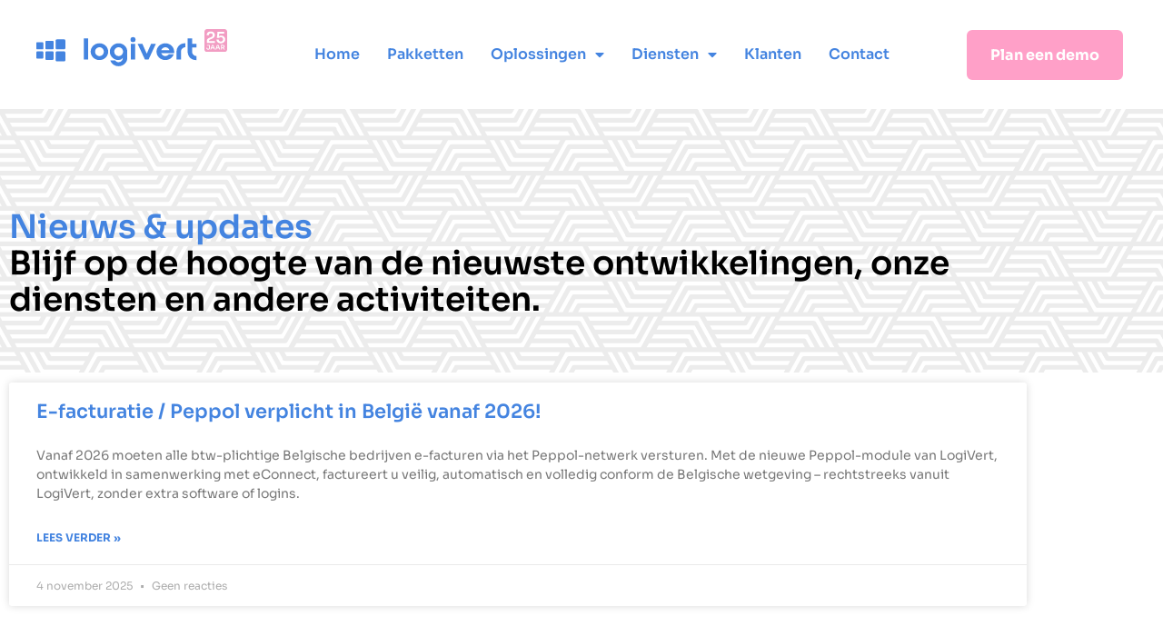

--- FILE ---
content_type: text/html; charset=UTF-8
request_url: https://www.logivert.com/author/michel/
body_size: 18025
content:
<!doctype html>
<html lang="nl-NL">
<head>
	<meta charset="UTF-8">
		<meta name="viewport" content="width=device-width, initial-scale=1">
	<meta name="author" content="Aceview Internet">
	<link rel="profile" href="http://gmpg.org/xfn/11">
	<meta name='robots' content='index, follow, max-image-preview:large, max-snippet:-1, max-video-preview:-1' />

<!-- Google Tag Manager for WordPress by gtm4wp.com -->
<script data-cfasync="false" data-pagespeed-no-defer>
	var gtm4wp_datalayer_name = "dataLayer";
	var dataLayer = dataLayer || [];
</script>
<!-- End Google Tag Manager for WordPress by gtm4wp.com -->
	<!-- This site is optimized with the Yoast SEO plugin v26.7 - https://yoast.com/wordpress/plugins/seo/ -->
	<title>Michel, auteur op Logivert</title>
	<link rel="canonical" href="https://www.logivert.com/author/michel/" />
	<meta property="og:locale" content="nl_NL" />
	<meta property="og:type" content="profile" />
	<meta property="og:title" content="Michel, auteur op Logivert" />
	<meta property="og:url" content="https://www.logivert.com/author/michel/" />
	<meta property="og:site_name" content="Logivert" />
	<meta property="og:image" content="https://secure.gravatar.com/avatar/aa5314fd0386068f45e6544d8ae92b28ee39d2fdfa215d143f64aa6055a9dce8?s=500&d=mm&r=g" />
	<meta name="twitter:card" content="summary_large_image" />
	<script type="application/ld+json" class="yoast-schema-graph">{"@context":"https://schema.org","@graph":[{"@type":"ProfilePage","@id":"https://www.logivert.com/author/michel/","url":"https://www.logivert.com/author/michel/","name":"Michel, auteur op Logivert","isPartOf":{"@id":"https://www.logivert.com/#website"},"inLanguage":"nl-NL","potentialAction":[{"@type":"ReadAction","target":["https://www.logivert.com/author/michel/"]}]},{"@type":"WebSite","@id":"https://www.logivert.com/#website","url":"https://www.logivert.com/","name":"Logivert","description":"Business software oplossingen voor  retail, groothandel  en e-commerce.","publisher":{"@id":"https://www.logivert.com/#organization"},"potentialAction":[{"@type":"SearchAction","target":{"@type":"EntryPoint","urlTemplate":"https://www.logivert.com/?s={search_term_string}"},"query-input":{"@type":"PropertyValueSpecification","valueRequired":true,"valueName":"search_term_string"}}],"inLanguage":"nl-NL"},{"@type":"Organization","@id":"https://www.logivert.com/#organization","name":"Logivert","url":"https://www.logivert.com/","logo":{"@type":"ImageObject","inLanguage":"nl-NL","@id":"https://www.logivert.com/#/schema/logo/image/","url":"https://www.logivert.com/wp-content/uploads/2022/04/logo-logivert-1.svg","contentUrl":"https://www.logivert.com/wp-content/uploads/2022/04/logo-logivert-1.svg","width":175,"height":32,"caption":"Logivert"},"image":{"@id":"https://www.logivert.com/#/schema/logo/image/"}},{"@type":"Person","@id":"https://www.logivert.com/#/schema/person/410747e8195cf6d3df3a6da25b6957c9","name":"Michel","image":{"@type":"ImageObject","inLanguage":"nl-NL","@id":"https://www.logivert.com/#/schema/person/image/","url":"https://secure.gravatar.com/avatar/aa5314fd0386068f45e6544d8ae92b28ee39d2fdfa215d143f64aa6055a9dce8?s=96&d=mm&r=g","contentUrl":"https://secure.gravatar.com/avatar/aa5314fd0386068f45e6544d8ae92b28ee39d2fdfa215d143f64aa6055a9dce8?s=96&d=mm&r=g","caption":"Michel"},"sameAs":["michelk@prezent.nl"],"mainEntityOfPage":{"@id":"https://www.logivert.com/author/michel/"}}]}</script>
	<!-- / Yoast SEO plugin. -->



<link rel="alternate" type="application/rss+xml" title="Logivert &raquo; feed" href="https://www.logivert.com/feed/" />
<link rel="alternate" type="application/rss+xml" title="Logivert &raquo; reacties feed" href="https://www.logivert.com/comments/feed/" />
<link rel="alternate" type="application/rss+xml" title="Logivert &raquo; berichten door Michel feed" href="https://www.logivert.com/author/michel/feed/" />
<style id='wp-img-auto-sizes-contain-inline-css'>
img:is([sizes=auto i],[sizes^="auto," i]){contain-intrinsic-size:3000px 1500px}
/*# sourceURL=wp-img-auto-sizes-contain-inline-css */
</style>
<style id='wp-emoji-styles-inline-css'>

	img.wp-smiley, img.emoji {
		display: inline !important;
		border: none !important;
		box-shadow: none !important;
		height: 1em !important;
		width: 1em !important;
		margin: 0 0.07em !important;
		vertical-align: -0.1em !important;
		background: none !important;
		padding: 0 !important;
	}
/*# sourceURL=wp-emoji-styles-inline-css */
</style>
<style id='global-styles-inline-css'>
:root{--wp--preset--aspect-ratio--square: 1;--wp--preset--aspect-ratio--4-3: 4/3;--wp--preset--aspect-ratio--3-4: 3/4;--wp--preset--aspect-ratio--3-2: 3/2;--wp--preset--aspect-ratio--2-3: 2/3;--wp--preset--aspect-ratio--16-9: 16/9;--wp--preset--aspect-ratio--9-16: 9/16;--wp--preset--color--black: #000000;--wp--preset--color--cyan-bluish-gray: #abb8c3;--wp--preset--color--white: #ffffff;--wp--preset--color--pale-pink: #f78da7;--wp--preset--color--vivid-red: #cf2e2e;--wp--preset--color--luminous-vivid-orange: #ff6900;--wp--preset--color--luminous-vivid-amber: #fcb900;--wp--preset--color--light-green-cyan: #7bdcb5;--wp--preset--color--vivid-green-cyan: #00d084;--wp--preset--color--pale-cyan-blue: #8ed1fc;--wp--preset--color--vivid-cyan-blue: #0693e3;--wp--preset--color--vivid-purple: #9b51e0;--wp--preset--gradient--vivid-cyan-blue-to-vivid-purple: linear-gradient(135deg,rgb(6,147,227) 0%,rgb(155,81,224) 100%);--wp--preset--gradient--light-green-cyan-to-vivid-green-cyan: linear-gradient(135deg,rgb(122,220,180) 0%,rgb(0,208,130) 100%);--wp--preset--gradient--luminous-vivid-amber-to-luminous-vivid-orange: linear-gradient(135deg,rgb(252,185,0) 0%,rgb(255,105,0) 100%);--wp--preset--gradient--luminous-vivid-orange-to-vivid-red: linear-gradient(135deg,rgb(255,105,0) 0%,rgb(207,46,46) 100%);--wp--preset--gradient--very-light-gray-to-cyan-bluish-gray: linear-gradient(135deg,rgb(238,238,238) 0%,rgb(169,184,195) 100%);--wp--preset--gradient--cool-to-warm-spectrum: linear-gradient(135deg,rgb(74,234,220) 0%,rgb(151,120,209) 20%,rgb(207,42,186) 40%,rgb(238,44,130) 60%,rgb(251,105,98) 80%,rgb(254,248,76) 100%);--wp--preset--gradient--blush-light-purple: linear-gradient(135deg,rgb(255,206,236) 0%,rgb(152,150,240) 100%);--wp--preset--gradient--blush-bordeaux: linear-gradient(135deg,rgb(254,205,165) 0%,rgb(254,45,45) 50%,rgb(107,0,62) 100%);--wp--preset--gradient--luminous-dusk: linear-gradient(135deg,rgb(255,203,112) 0%,rgb(199,81,192) 50%,rgb(65,88,208) 100%);--wp--preset--gradient--pale-ocean: linear-gradient(135deg,rgb(255,245,203) 0%,rgb(182,227,212) 50%,rgb(51,167,181) 100%);--wp--preset--gradient--electric-grass: linear-gradient(135deg,rgb(202,248,128) 0%,rgb(113,206,126) 100%);--wp--preset--gradient--midnight: linear-gradient(135deg,rgb(2,3,129) 0%,rgb(40,116,252) 100%);--wp--preset--font-size--small: 13px;--wp--preset--font-size--medium: 20px;--wp--preset--font-size--large: 36px;--wp--preset--font-size--x-large: 42px;--wp--preset--spacing--20: 0.44rem;--wp--preset--spacing--30: 0.67rem;--wp--preset--spacing--40: 1rem;--wp--preset--spacing--50: 1.5rem;--wp--preset--spacing--60: 2.25rem;--wp--preset--spacing--70: 3.38rem;--wp--preset--spacing--80: 5.06rem;--wp--preset--shadow--natural: 6px 6px 9px rgba(0, 0, 0, 0.2);--wp--preset--shadow--deep: 12px 12px 50px rgba(0, 0, 0, 0.4);--wp--preset--shadow--sharp: 6px 6px 0px rgba(0, 0, 0, 0.2);--wp--preset--shadow--outlined: 6px 6px 0px -3px rgb(255, 255, 255), 6px 6px rgb(0, 0, 0);--wp--preset--shadow--crisp: 6px 6px 0px rgb(0, 0, 0);}:root { --wp--style--global--content-size: 800px;--wp--style--global--wide-size: 1200px; }:where(body) { margin: 0; }.wp-site-blocks > .alignleft { float: left; margin-right: 2em; }.wp-site-blocks > .alignright { float: right; margin-left: 2em; }.wp-site-blocks > .aligncenter { justify-content: center; margin-left: auto; margin-right: auto; }:where(.wp-site-blocks) > * { margin-block-start: 24px; margin-block-end: 0; }:where(.wp-site-blocks) > :first-child { margin-block-start: 0; }:where(.wp-site-blocks) > :last-child { margin-block-end: 0; }:root { --wp--style--block-gap: 24px; }:root :where(.is-layout-flow) > :first-child{margin-block-start: 0;}:root :where(.is-layout-flow) > :last-child{margin-block-end: 0;}:root :where(.is-layout-flow) > *{margin-block-start: 24px;margin-block-end: 0;}:root :where(.is-layout-constrained) > :first-child{margin-block-start: 0;}:root :where(.is-layout-constrained) > :last-child{margin-block-end: 0;}:root :where(.is-layout-constrained) > *{margin-block-start: 24px;margin-block-end: 0;}:root :where(.is-layout-flex){gap: 24px;}:root :where(.is-layout-grid){gap: 24px;}.is-layout-flow > .alignleft{float: left;margin-inline-start: 0;margin-inline-end: 2em;}.is-layout-flow > .alignright{float: right;margin-inline-start: 2em;margin-inline-end: 0;}.is-layout-flow > .aligncenter{margin-left: auto !important;margin-right: auto !important;}.is-layout-constrained > .alignleft{float: left;margin-inline-start: 0;margin-inline-end: 2em;}.is-layout-constrained > .alignright{float: right;margin-inline-start: 2em;margin-inline-end: 0;}.is-layout-constrained > .aligncenter{margin-left: auto !important;margin-right: auto !important;}.is-layout-constrained > :where(:not(.alignleft):not(.alignright):not(.alignfull)){max-width: var(--wp--style--global--content-size);margin-left: auto !important;margin-right: auto !important;}.is-layout-constrained > .alignwide{max-width: var(--wp--style--global--wide-size);}body .is-layout-flex{display: flex;}.is-layout-flex{flex-wrap: wrap;align-items: center;}.is-layout-flex > :is(*, div){margin: 0;}body .is-layout-grid{display: grid;}.is-layout-grid > :is(*, div){margin: 0;}body{padding-top: 0px;padding-right: 0px;padding-bottom: 0px;padding-left: 0px;}a:where(:not(.wp-element-button)){text-decoration: underline;}:root :where(.wp-element-button, .wp-block-button__link){background-color: #32373c;border-width: 0;color: #fff;font-family: inherit;font-size: inherit;font-style: inherit;font-weight: inherit;letter-spacing: inherit;line-height: inherit;padding-top: calc(0.667em + 2px);padding-right: calc(1.333em + 2px);padding-bottom: calc(0.667em + 2px);padding-left: calc(1.333em + 2px);text-decoration: none;text-transform: inherit;}.has-black-color{color: var(--wp--preset--color--black) !important;}.has-cyan-bluish-gray-color{color: var(--wp--preset--color--cyan-bluish-gray) !important;}.has-white-color{color: var(--wp--preset--color--white) !important;}.has-pale-pink-color{color: var(--wp--preset--color--pale-pink) !important;}.has-vivid-red-color{color: var(--wp--preset--color--vivid-red) !important;}.has-luminous-vivid-orange-color{color: var(--wp--preset--color--luminous-vivid-orange) !important;}.has-luminous-vivid-amber-color{color: var(--wp--preset--color--luminous-vivid-amber) !important;}.has-light-green-cyan-color{color: var(--wp--preset--color--light-green-cyan) !important;}.has-vivid-green-cyan-color{color: var(--wp--preset--color--vivid-green-cyan) !important;}.has-pale-cyan-blue-color{color: var(--wp--preset--color--pale-cyan-blue) !important;}.has-vivid-cyan-blue-color{color: var(--wp--preset--color--vivid-cyan-blue) !important;}.has-vivid-purple-color{color: var(--wp--preset--color--vivid-purple) !important;}.has-black-background-color{background-color: var(--wp--preset--color--black) !important;}.has-cyan-bluish-gray-background-color{background-color: var(--wp--preset--color--cyan-bluish-gray) !important;}.has-white-background-color{background-color: var(--wp--preset--color--white) !important;}.has-pale-pink-background-color{background-color: var(--wp--preset--color--pale-pink) !important;}.has-vivid-red-background-color{background-color: var(--wp--preset--color--vivid-red) !important;}.has-luminous-vivid-orange-background-color{background-color: var(--wp--preset--color--luminous-vivid-orange) !important;}.has-luminous-vivid-amber-background-color{background-color: var(--wp--preset--color--luminous-vivid-amber) !important;}.has-light-green-cyan-background-color{background-color: var(--wp--preset--color--light-green-cyan) !important;}.has-vivid-green-cyan-background-color{background-color: var(--wp--preset--color--vivid-green-cyan) !important;}.has-pale-cyan-blue-background-color{background-color: var(--wp--preset--color--pale-cyan-blue) !important;}.has-vivid-cyan-blue-background-color{background-color: var(--wp--preset--color--vivid-cyan-blue) !important;}.has-vivid-purple-background-color{background-color: var(--wp--preset--color--vivid-purple) !important;}.has-black-border-color{border-color: var(--wp--preset--color--black) !important;}.has-cyan-bluish-gray-border-color{border-color: var(--wp--preset--color--cyan-bluish-gray) !important;}.has-white-border-color{border-color: var(--wp--preset--color--white) !important;}.has-pale-pink-border-color{border-color: var(--wp--preset--color--pale-pink) !important;}.has-vivid-red-border-color{border-color: var(--wp--preset--color--vivid-red) !important;}.has-luminous-vivid-orange-border-color{border-color: var(--wp--preset--color--luminous-vivid-orange) !important;}.has-luminous-vivid-amber-border-color{border-color: var(--wp--preset--color--luminous-vivid-amber) !important;}.has-light-green-cyan-border-color{border-color: var(--wp--preset--color--light-green-cyan) !important;}.has-vivid-green-cyan-border-color{border-color: var(--wp--preset--color--vivid-green-cyan) !important;}.has-pale-cyan-blue-border-color{border-color: var(--wp--preset--color--pale-cyan-blue) !important;}.has-vivid-cyan-blue-border-color{border-color: var(--wp--preset--color--vivid-cyan-blue) !important;}.has-vivid-purple-border-color{border-color: var(--wp--preset--color--vivid-purple) !important;}.has-vivid-cyan-blue-to-vivid-purple-gradient-background{background: var(--wp--preset--gradient--vivid-cyan-blue-to-vivid-purple) !important;}.has-light-green-cyan-to-vivid-green-cyan-gradient-background{background: var(--wp--preset--gradient--light-green-cyan-to-vivid-green-cyan) !important;}.has-luminous-vivid-amber-to-luminous-vivid-orange-gradient-background{background: var(--wp--preset--gradient--luminous-vivid-amber-to-luminous-vivid-orange) !important;}.has-luminous-vivid-orange-to-vivid-red-gradient-background{background: var(--wp--preset--gradient--luminous-vivid-orange-to-vivid-red) !important;}.has-very-light-gray-to-cyan-bluish-gray-gradient-background{background: var(--wp--preset--gradient--very-light-gray-to-cyan-bluish-gray) !important;}.has-cool-to-warm-spectrum-gradient-background{background: var(--wp--preset--gradient--cool-to-warm-spectrum) !important;}.has-blush-light-purple-gradient-background{background: var(--wp--preset--gradient--blush-light-purple) !important;}.has-blush-bordeaux-gradient-background{background: var(--wp--preset--gradient--blush-bordeaux) !important;}.has-luminous-dusk-gradient-background{background: var(--wp--preset--gradient--luminous-dusk) !important;}.has-pale-ocean-gradient-background{background: var(--wp--preset--gradient--pale-ocean) !important;}.has-electric-grass-gradient-background{background: var(--wp--preset--gradient--electric-grass) !important;}.has-midnight-gradient-background{background: var(--wp--preset--gradient--midnight) !important;}.has-small-font-size{font-size: var(--wp--preset--font-size--small) !important;}.has-medium-font-size{font-size: var(--wp--preset--font-size--medium) !important;}.has-large-font-size{font-size: var(--wp--preset--font-size--large) !important;}.has-x-large-font-size{font-size: var(--wp--preset--font-size--x-large) !important;}
:root :where(.wp-block-pullquote){font-size: 1.5em;line-height: 1.6;}
/*# sourceURL=global-styles-inline-css */
</style>
<link data-minify="1" rel='stylesheet' id='hello-elementor-theme-style-css' href='https://www.logivert.com/wp-content/cache/min/1/wp-content/themes/hello-elementor/assets/css/theme.css?ver=1768466139' media='all' />
<link data-minify="1" rel='stylesheet' id='hello-elementor-child-style-css' href='https://www.logivert.com/wp-content/cache/min/1/wp-content/themes/aceview-elementor/style.css?ver=1768466139' media='all' />
<link data-minify="1" rel='stylesheet' id='hello-elementor-css' href='https://www.logivert.com/wp-content/cache/min/1/wp-content/themes/hello-elementor/assets/css/reset.css?ver=1768466139' media='all' />
<link data-minify="1" rel='stylesheet' id='hello-elementor-header-footer-css' href='https://www.logivert.com/wp-content/cache/min/1/wp-content/themes/hello-elementor/assets/css/header-footer.css?ver=1768466139' media='all' />
<link rel='stylesheet' id='e-animation-tada-css' href='https://www.logivert.com/wp-content/plugins/elementor/assets/lib/animations/styles/tada.min.css?ver=3.34.1' media='all' />
<link rel='stylesheet' id='elementor-frontend-css' href='https://www.logivert.com/wp-content/plugins/elementor/assets/css/frontend.min.css?ver=3.34.1' media='all' />
<link rel='stylesheet' id='widget-image-css' href='https://www.logivert.com/wp-content/plugins/elementor/assets/css/widget-image.min.css?ver=3.34.1' media='all' />
<link rel='stylesheet' id='widget-nav-menu-css' href='https://www.logivert.com/wp-content/plugins/elementor-pro/assets/css/widget-nav-menu.min.css?ver=3.34.0' media='all' />
<link rel='stylesheet' id='widget-heading-css' href='https://www.logivert.com/wp-content/plugins/elementor/assets/css/widget-heading.min.css?ver=3.34.1' media='all' />
<link rel='stylesheet' id='widget-icon-list-css' href='https://www.logivert.com/wp-content/plugins/elementor/assets/css/widget-icon-list.min.css?ver=3.34.1' media='all' />
<link rel='stylesheet' id='widget-social-icons-css' href='https://www.logivert.com/wp-content/plugins/elementor/assets/css/widget-social-icons.min.css?ver=3.34.1' media='all' />
<link rel='stylesheet' id='e-apple-webkit-css' href='https://www.logivert.com/wp-content/plugins/elementor/assets/css/conditionals/apple-webkit.min.css?ver=3.34.1' media='all' />
<link rel='stylesheet' id='widget-posts-css' href='https://www.logivert.com/wp-content/plugins/elementor-pro/assets/css/widget-posts.min.css?ver=3.34.0' media='all' />
<link data-minify="1" rel='stylesheet' id='elementor-icons-css' href='https://www.logivert.com/wp-content/cache/min/1/wp-content/plugins/elementor/assets/lib/eicons/css/elementor-icons.min.css?ver=1768466139' media='all' />
<link rel='stylesheet' id='elementor-post-5-css' href='https://www.logivert.com/wp-content/uploads/elementor/css/post-5.css?ver=1768466138' media='all' />
<link rel='stylesheet' id='elementor-post-16-css' href='https://www.logivert.com/wp-content/uploads/elementor/css/post-16.css?ver=1768466138' media='all' />
<link rel='stylesheet' id='elementor-post-51-css' href='https://www.logivert.com/wp-content/uploads/elementor/css/post-51.css?ver=1768466138' media='all' />
<link rel='stylesheet' id='elementor-post-1420-css' href='https://www.logivert.com/wp-content/uploads/elementor/css/post-1420.css?ver=1768466172' media='all' />
<link data-minify="1" rel='stylesheet' id='elementor-gf-local-sora-css' href='https://www.logivert.com/wp-content/cache/min/1/wp-content/uploads/elementor/google-fonts/css/sora.css?ver=1768466139' media='all' />
<link data-minify="1" rel='stylesheet' id='elementor-gf-local-roboto-css' href='https://www.logivert.com/wp-content/cache/min/1/wp-content/uploads/elementor/google-fonts/css/roboto.css?ver=1768466139' media='all' />
<link rel='stylesheet' id='elementor-icons-shared-0-css' href='https://www.logivert.com/wp-content/plugins/elementor/assets/lib/font-awesome/css/fontawesome.min.css?ver=5.15.3' media='all' />
<link data-minify="1" rel='stylesheet' id='elementor-icons-fa-solid-css' href='https://www.logivert.com/wp-content/cache/min/1/wp-content/plugins/elementor/assets/lib/font-awesome/css/solid.min.css?ver=1768466139' media='all' />
<link data-minify="1" rel='stylesheet' id='elementor-icons-fa-brands-css' href='https://www.logivert.com/wp-content/cache/min/1/wp-content/plugins/elementor/assets/lib/font-awesome/css/brands.min.css?ver=1768466139' media='all' />
<script src="https://www.logivert.com/wp-includes/js/jquery/jquery.min.js?ver=3.7.1" id="jquery-core-js"></script>
<script src="https://www.logivert.com/wp-includes/js/jquery/jquery-migrate.min.js?ver=3.4.1" id="jquery-migrate-js"></script>
<link rel="https://api.w.org/" href="https://www.logivert.com/wp-json/" /><link rel="alternate" title="JSON" type="application/json" href="https://www.logivert.com/wp-json/wp/v2/users/8" /><link rel="EditURI" type="application/rsd+xml" title="RSD" href="https://www.logivert.com/xmlrpc.php?rsd" />
<meta name="generator" content="WordPress 6.9" />

<!-- Google Tag Manager for WordPress by gtm4wp.com -->
<!-- GTM Container placement set to automatic -->
<script data-cfasync="false" data-pagespeed-no-defer>
	var dataLayer_content = {"pagePostType":"post","pagePostType2":"author-post","pagePostAuthor":"Michel"};
	dataLayer.push( dataLayer_content );
</script>
<script data-cfasync="false" data-pagespeed-no-defer>
(function(w,d,s,l,i){w[l]=w[l]||[];w[l].push({'gtm.start':
new Date().getTime(),event:'gtm.js'});var f=d.getElementsByTagName(s)[0],
j=d.createElement(s),dl=l!='dataLayer'?'&l='+l:'';j.async=true;j.src=
'//www.googletagmanager.com/gtm.js?id='+i+dl;f.parentNode.insertBefore(j,f);
})(window,document,'script','dataLayer','GTM-WT8BL8W');
</script>
<!-- End Google Tag Manager for WordPress by gtm4wp.com --><meta name="generator" content="Elementor 3.34.1; features: additional_custom_breakpoints; settings: css_print_method-external, google_font-enabled, font_display-auto">
			<style>
				.e-con.e-parent:nth-of-type(n+4):not(.e-lazyloaded):not(.e-no-lazyload),
				.e-con.e-parent:nth-of-type(n+4):not(.e-lazyloaded):not(.e-no-lazyload) * {
					background-image: none !important;
				}
				@media screen and (max-height: 1024px) {
					.e-con.e-parent:nth-of-type(n+3):not(.e-lazyloaded):not(.e-no-lazyload),
					.e-con.e-parent:nth-of-type(n+3):not(.e-lazyloaded):not(.e-no-lazyload) * {
						background-image: none !important;
					}
				}
				@media screen and (max-height: 640px) {
					.e-con.e-parent:nth-of-type(n+2):not(.e-lazyloaded):not(.e-no-lazyload),
					.e-con.e-parent:nth-of-type(n+2):not(.e-lazyloaded):not(.e-no-lazyload) * {
						background-image: none !important;
					}
				}
			</style>
			<link rel="icon" href="https://www.logivert.com/wp-content/uploads/2022/04/cropped-favicon-32x32.png" sizes="32x32" />
<link rel="icon" href="https://www.logivert.com/wp-content/uploads/2022/04/cropped-favicon-192x192.png" sizes="192x192" />
<link rel="apple-touch-icon" href="https://www.logivert.com/wp-content/uploads/2022/04/cropped-favicon-180x180.png" />
<meta name="msapplication-TileImage" content="https://www.logivert.com/wp-content/uploads/2022/04/cropped-favicon-270x270.png" />
		<style id="wp-custom-css">
			.readmorebtn .elementor-tab-title a {
    display: block;
    text-align-last: left;
    font-weight: 600;
    text-align: center;
    transition: all 0.25s ease;
    color: #4484E0 !important;
    background-color: #4484E000; ;
    font-size: 16px !important;
    border-radius: 12px;
}
.readmorebtn .elementor-tab-title a:hover {
    color: #FFA0CB !important;
    background-color: #4484E000; 
} 
.readmorebtn .elementor-tab-title.elementor-active::before {
    content: 'Lees minder';
    font-size: 16px;
    font-weight: 500;
    display: block;
    text-align-last: left;
    color: #4484E0 !important
    }
.readmorebtn .elementor-toggle-item {
    display: -webkit-box;
    display: -ms-flexbox;
    display: flex;
    flex-direction: column-reverse;
}
.readmorebtn .elementor-tab-title.elementor-active a{
    display:none;
} 
.readmorebtn .elementor-toggle .elementor-tab-title {
    display: flex;
    justify-content: flex-start;
}
.elementor-tab-content {
    text-align: left;
}
.nieuwsbtn {position:absolute;
bottom:10px;}
.nieuwsblok {position:relative;min-height:220px;}
.nieuwsblokhdr{min-height:60px;}
.nieuwscnt{min-height:110px;}		</style>
		<noscript><style id="rocket-lazyload-nojs-css">.rll-youtube-player, [data-lazy-src]{display:none !important;}</style></noscript>	<!--<script src="js/script.js"></script>-->
   <meta name="google-site-verification" content="vTGBEpMwX99HP9O093OUftMhI0vOJO9cRoH7X8Er5Dc" />
  <meta name="generator" content="WP Rocket 3.20.3" data-wpr-features="wpr_minify_js wpr_lazyload_images wpr_minify_css wpr_preload_links wpr_desktop" /></head>
<body>
<body class="archive author author-michel author-8 wp-custom-logo wp-embed-responsive wp-theme-hello-elementor wp-child-theme-aceview-elementor hello-elementor-default elementor-page-1420 elementor-default elementor-template-full-width elementor-kit-5">

		<header data-rocket-location-hash="68928db32f61e2e79bbcbd6f1a1d82f4" data-elementor-type="header" data-elementor-id="16" class="elementor elementor-16 elementor-location-header" data-elementor-post-type="elementor_library">
					<header class="elementor-section elementor-top-section elementor-element elementor-element-738d26c elementor-section-height-min-height elementor-section-full_width elementor-section-content-middle elementor-section-height-default elementor-section-items-middle" data-id="738d26c" data-element_type="section" data-settings="{&quot;background_background&quot;:&quot;classic&quot;}">
						<div data-rocket-location-hash="0b3376bad69c5a64f5d59c7096455786" class="elementor-container elementor-column-gap-no">
					<div class="elementor-column elementor-col-33 elementor-top-column elementor-element elementor-element-248ec15" data-id="248ec15" data-element_type="column">
			<div class="elementor-widget-wrap elementor-element-populated">
						<div class="elementor-element elementor-element-300804f elementor-widget__width-auto elementor-absolute elementor-invisible elementor-widget elementor-widget-image" data-id="300804f" data-element_type="widget" data-settings="{&quot;_position&quot;:&quot;absolute&quot;,&quot;_animation&quot;:&quot;tada&quot;}" data-widget_type="image.default">
				<div class="elementor-widget-container">
															<img width="22" height="23" src="data:image/svg+xml,%3Csvg%20xmlns='http://www.w3.org/2000/svg'%20viewBox='0%200%2022%2023'%3E%3C/svg%3E" class="attachment-large size-large wp-image-4696" alt="" data-lazy-src="https://www.logivert.com/wp-content/uploads/2022/04/25jaar.svg" /><noscript><img width="22" height="23" src="https://www.logivert.com/wp-content/uploads/2022/04/25jaar.svg" class="attachment-large size-large wp-image-4696" alt="" /></noscript>															</div>
				</div>
				<div class="elementor-element elementor-element-4068382 elementor-view-default elementor-widget elementor-widget-icon" data-id="4068382" data-element_type="widget" id="logo" data-widget_type="icon.default">
				<div class="elementor-widget-container">
							<div class="elementor-icon-wrapper">
			<a class="elementor-icon" href="/">
			<svg xmlns="http://www.w3.org/2000/svg" width="175" height="32" viewBox="0 0 175 32"><path d="M18.788 12.324c0 .578-.454 1.046-1.014 1.046H10.86c-.56 0-1.013-.468-1.013-1.046V5.19c0-.578.453-1.047 1.013-1.047h6.913c.56 0 1.014.469 1.014 1.047v7.134zm-11.19.157a.875.875 0 0 1-.86.89H.86A.875.875 0 0 1 0 12.48V6.417c0-.491.386-.89.861-.89h5.876c.476 0 .862.399.862.89v6.064zm23.957 12.723c0 .68-.533 1.23-1.192 1.23h-8.132c-.66 0-1.193-.55-1.193-1.23v-8.395c0-.679.534-1.23 1.193-1.23h8.132c.659 0 1.192.551 1.192 1.23v8.395zM18.788 23.76c0 .578-.454 1.047-1.014 1.047H10.86c-.56 0-1.013-.469-1.013-1.047v-7.134c0-.579.453-1.047 1.013-1.047h6.913c.56 0 1.014.468 1.014 1.047v7.134zm-11.19-1.227c0 .49-.385.89-.86.89H.86c-.475 0-.861-.4-.861-.89v-6.064c0-.492.386-.89.861-.89h5.876c.476 0 .862.398.862.89v6.064zM30.364 2.515h-8.132c-.66 0-1.193.55-1.193 1.23v8.394c0 .68.534 1.231 1.193 1.231h8.132c.659 0 1.192-.552 1.192-1.231V3.744c0-.679-.533-1.23-1.192-1.23m21.215 21.998h4.8V1.472h-4.8v23.04zm26.612-8.64c0-5.056-4.256-9.152-9.536-9.152-5.28 0-9.536 4.096-9.536 9.152 0 5.056 4.256 9.152 9.536 9.152 5.28 0 9.536-4.096 9.536-9.152zm-4.8 0c0 2.656-2.112 4.8-4.736 4.8-2.624 0-4.736-2.144-4.736-4.8 0-2.656 2.112-4.8 4.736-4.8 2.624 0 4.736 2.144 4.736 4.8zM89.474 6.72c-5.248 0-9.504 4.096-9.504 9.152 0 5.056 4.256 9.152 9.504 9.152a5.897 5.897 0 0 0 4.672-2.304v.064c-.128 2.528-2.08 4.576-4.672 4.576-1.536 0-2.88-.768-3.744-1.984h-5.248c1.152 3.744 4.896 6.336 8.992 6.336 5.312 0 9.504-4.096 9.504-9.152v-6.688c0-5.056-4.256-9.152-9.504-9.152zm-4.704 9.152c0-2.656 2.144-4.8 4.8-4.8 2.656 0 4.8 2.144 4.8 4.8 0 2.656-2.144 4.8-4.8 4.8a4.794 4.794 0 0 1-4.8-4.8zM105.206 0a2.752 2.752 0 0 0-2.752 2.752 2.732 2.732 0 0 0 2.752 2.752 2.752 2.752 0 0 0 2.752-2.752A2.773 2.773 0 0 0 105.206 0zm-2.4 24.512h4.8V7.232h-4.8v17.28zm15.412 0h3.84l8.064-17.28h-5.216l-4.768 10.88-4.768-10.88h-5.216l8.064 17.28zM140.382 6.72c-5.312 0-9.6 4.096-9.6 9.152 0 5.056 4.288 9.152 9.6 9.152 4.224 0 7.808-2.592 9.088-6.208h-5.312a4.776 4.776 0 0 1-3.776 1.856c-2.08 0-3.808-1.312-4.512-3.136h13.952c.096-.544.16-1.088.16-1.664 0-5.056-4.288-9.152-9.6-9.152zm-4.512 7.488c.704-1.824 2.432-3.136 4.512-3.136 2.048 0 3.808 1.312 4.512 3.136h-9.024zm16.692 1.664v8.64h4.8v-8.64c0-2.656 2.144-4.8 4.8-4.8V6.72h-.64c-5.312 0-8.96 4.096-8.96 9.152zm12.084-14.4v14.4c0 5.056 3.648 9.152 8.96 9.152h.64v-4.352a4.794 4.794 0 0 1-4.8-4.8v-4.544h4.8V7.232h-4.8v-5.76h-4.8z" fill-rule="nonzero"></path></svg>			</a>
		</div>
						</div>
				</div>
					</div>
		</div>
				<div class="elementor-column elementor-col-33 elementor-top-column elementor-element elementor-element-3de6c78" data-id="3de6c78" data-element_type="column">
			<div class="elementor-widget-wrap elementor-element-populated">
						<div class="elementor-element elementor-element-f875ac4 elementor-nav-menu__align-center elementor-nav-menu--stretch elementor-nav-menu--dropdown-tablet elementor-nav-menu__text-align-aside elementor-nav-menu--toggle elementor-nav-menu--burger elementor-widget elementor-widget-nav-menu" data-id="f875ac4" data-element_type="widget" data-settings="{&quot;full_width&quot;:&quot;stretch&quot;,&quot;layout&quot;:&quot;horizontal&quot;,&quot;submenu_icon&quot;:{&quot;value&quot;:&quot;&lt;i class=\&quot;fas fa-caret-down\&quot; aria-hidden=\&quot;true\&quot;&gt;&lt;\/i&gt;&quot;,&quot;library&quot;:&quot;fa-solid&quot;},&quot;toggle&quot;:&quot;burger&quot;}" data-widget_type="nav-menu.default">
				<div class="elementor-widget-container">
								<nav aria-label="Menu" class="elementor-nav-menu--main elementor-nav-menu__container elementor-nav-menu--layout-horizontal e--pointer-underline e--animation-fade">
				<ul id="menu-1-f875ac4" class="elementor-nav-menu"><li class="menu-item menu-item-type-post_type menu-item-object-page menu-item-home menu-item-825"><a href="https://www.logivert.com/" class="elementor-item">Home</a></li>
<li class="menu-item menu-item-type-post_type menu-item-object-page menu-item-5759"><a href="https://www.logivert.com/pakketten/" class="elementor-item">Pakketten</a></li>
<li class="menu-item menu-item-type-post_type menu-item-object-page menu-item-has-children menu-item-1969"><a href="https://www.logivert.com/oplossingen/" class="elementor-item">Oplossingen</a>
<ul class="sub-menu elementor-nav-menu--dropdown">
	<li class="menu-item menu-item-type-post_type menu-item-object-page menu-item-2289"><a href="https://www.logivert.com/oplossingen/erp/" class="elementor-sub-item">ERP – Bedrijfsbeheer</a></li>
	<li class="menu-item menu-item-type-post_type menu-item-object-page menu-item-842"><a href="https://www.logivert.com/oplossingen/e-commerce/" class="elementor-sub-item">E-commerce</a></li>
	<li class="menu-item menu-item-type-post_type menu-item-object-page menu-item-2288"><a href="https://www.logivert.com/oplossingen/crm/" class="elementor-sub-item">CRM – Relatiebeheer</a></li>
	<li class="menu-item menu-item-type-post_type menu-item-object-page menu-item-2287"><a href="https://www.logivert.com/oplossingen/pos/" class="elementor-sub-item">POS – Kassa</a></li>
</ul>
</li>
<li class="menu-item menu-item-type-post_type menu-item-object-page menu-item-has-children menu-item-843"><a href="https://www.logivert.com/diensten/" class="elementor-item">Diensten</a>
<ul class="sub-menu elementor-nav-menu--dropdown">
	<li class="menu-item menu-item-type-post_type menu-item-object-page menu-item-2945"><a href="https://www.logivert.com/diensten/implementatie-en-advies/" class="elementor-sub-item">Implementatie en advies</a></li>
	<li class="menu-item menu-item-type-post_type menu-item-object-page menu-item-2946"><a href="https://www.logivert.com/diensten/software-as-a-service/" class="elementor-sub-item">Software as a Service</a></li>
	<li class="menu-item menu-item-type-post_type menu-item-object-page menu-item-4480"><a href="https://www.logivert.com/diensten/logivert-hardware/" class="elementor-sub-item">Logivert hardware</a></li>
	<li class="menu-item menu-item-type-post_type menu-item-object-page menu-item-2944"><a href="https://www.logivert.com/diensten/webshop-ontwerp/" class="elementor-sub-item">Webshop ontwerp</a></li>
	<li class="menu-item menu-item-type-post_type menu-item-object-page menu-item-2943"><a href="https://www.logivert.com/diensten/online-marketing/" class="elementor-sub-item">Online marketing</a></li>
	<li class="menu-item menu-item-type-post_type menu-item-object-page menu-item-2942"><a href="https://www.logivert.com/diensten/integraties/" class="elementor-sub-item">Integraties</a></li>
	<li class="menu-item menu-item-type-post_type menu-item-object-page menu-item-1318"><a href="https://www.logivert.com/diensten/trainingen-masterclasses/" class="elementor-sub-item">Trainingen &#038; Masterclasses</a></li>
</ul>
</li>
<li class="menu-item menu-item-type-post_type menu-item-object-page menu-item-844"><a href="https://www.logivert.com/klanten/" class="elementor-item">Klanten</a></li>
<li class="menu-item menu-item-type-post_type menu-item-object-page menu-item-826"><a href="https://www.logivert.com/contact/" class="elementor-item">Contact</a></li>
</ul>			</nav>
					<div class="elementor-menu-toggle" role="button" tabindex="0" aria-label="Menu toggle" aria-expanded="false">
			<i aria-hidden="true" role="presentation" class="elementor-menu-toggle__icon--open eicon-menu-bar"></i><i aria-hidden="true" role="presentation" class="elementor-menu-toggle__icon--close eicon-close"></i>		</div>
					<nav class="elementor-nav-menu--dropdown elementor-nav-menu__container" aria-hidden="true">
				<ul id="menu-2-f875ac4" class="elementor-nav-menu"><li class="menu-item menu-item-type-post_type menu-item-object-page menu-item-home menu-item-825"><a href="https://www.logivert.com/" class="elementor-item" tabindex="-1">Home</a></li>
<li class="menu-item menu-item-type-post_type menu-item-object-page menu-item-5759"><a href="https://www.logivert.com/pakketten/" class="elementor-item" tabindex="-1">Pakketten</a></li>
<li class="menu-item menu-item-type-post_type menu-item-object-page menu-item-has-children menu-item-1969"><a href="https://www.logivert.com/oplossingen/" class="elementor-item" tabindex="-1">Oplossingen</a>
<ul class="sub-menu elementor-nav-menu--dropdown">
	<li class="menu-item menu-item-type-post_type menu-item-object-page menu-item-2289"><a href="https://www.logivert.com/oplossingen/erp/" class="elementor-sub-item" tabindex="-1">ERP – Bedrijfsbeheer</a></li>
	<li class="menu-item menu-item-type-post_type menu-item-object-page menu-item-842"><a href="https://www.logivert.com/oplossingen/e-commerce/" class="elementor-sub-item" tabindex="-1">E-commerce</a></li>
	<li class="menu-item menu-item-type-post_type menu-item-object-page menu-item-2288"><a href="https://www.logivert.com/oplossingen/crm/" class="elementor-sub-item" tabindex="-1">CRM – Relatiebeheer</a></li>
	<li class="menu-item menu-item-type-post_type menu-item-object-page menu-item-2287"><a href="https://www.logivert.com/oplossingen/pos/" class="elementor-sub-item" tabindex="-1">POS – Kassa</a></li>
</ul>
</li>
<li class="menu-item menu-item-type-post_type menu-item-object-page menu-item-has-children menu-item-843"><a href="https://www.logivert.com/diensten/" class="elementor-item" tabindex="-1">Diensten</a>
<ul class="sub-menu elementor-nav-menu--dropdown">
	<li class="menu-item menu-item-type-post_type menu-item-object-page menu-item-2945"><a href="https://www.logivert.com/diensten/implementatie-en-advies/" class="elementor-sub-item" tabindex="-1">Implementatie en advies</a></li>
	<li class="menu-item menu-item-type-post_type menu-item-object-page menu-item-2946"><a href="https://www.logivert.com/diensten/software-as-a-service/" class="elementor-sub-item" tabindex="-1">Software as a Service</a></li>
	<li class="menu-item menu-item-type-post_type menu-item-object-page menu-item-4480"><a href="https://www.logivert.com/diensten/logivert-hardware/" class="elementor-sub-item" tabindex="-1">Logivert hardware</a></li>
	<li class="menu-item menu-item-type-post_type menu-item-object-page menu-item-2944"><a href="https://www.logivert.com/diensten/webshop-ontwerp/" class="elementor-sub-item" tabindex="-1">Webshop ontwerp</a></li>
	<li class="menu-item menu-item-type-post_type menu-item-object-page menu-item-2943"><a href="https://www.logivert.com/diensten/online-marketing/" class="elementor-sub-item" tabindex="-1">Online marketing</a></li>
	<li class="menu-item menu-item-type-post_type menu-item-object-page menu-item-2942"><a href="https://www.logivert.com/diensten/integraties/" class="elementor-sub-item" tabindex="-1">Integraties</a></li>
	<li class="menu-item menu-item-type-post_type menu-item-object-page menu-item-1318"><a href="https://www.logivert.com/diensten/trainingen-masterclasses/" class="elementor-sub-item" tabindex="-1">Trainingen &#038; Masterclasses</a></li>
</ul>
</li>
<li class="menu-item menu-item-type-post_type menu-item-object-page menu-item-844"><a href="https://www.logivert.com/klanten/" class="elementor-item" tabindex="-1">Klanten</a></li>
<li class="menu-item menu-item-type-post_type menu-item-object-page menu-item-826"><a href="https://www.logivert.com/contact/" class="elementor-item" tabindex="-1">Contact</a></li>
</ul>			</nav>
						</div>
				</div>
					</div>
		</div>
				<div class="elementor-column elementor-col-33 elementor-top-column elementor-element elementor-element-1ba3883 elementor-hidden-mobile elementor-hidden-tablet" data-id="1ba3883" data-element_type="column">
			<div class="elementor-widget-wrap elementor-element-populated">
						<div class="elementor-element elementor-element-d38d3af elementor-align-right elementor-widget elementor-widget-button" data-id="d38d3af" data-element_type="widget" data-widget_type="button.default">
				<div class="elementor-widget-container">
									<div class="elementor-button-wrapper">
					<a class="elementor-button elementor-button-link elementor-size-sm" href="https://www.logivert.com/plan-een-demo/">
						<span class="elementor-button-content-wrapper">
									<span class="elementor-button-text">Plan een demo</span>
					</span>
					</a>
				</div>
								</div>
				</div>
					</div>
		</div>
					</div>
		</header>
				</header>
				<div data-rocket-location-hash="75d5155fe0e5df9d71b2877b296f57be" data-elementor-type="archive" data-elementor-id="1420" class="elementor elementor-1420 elementor-location-archive" data-elementor-post-type="elementor_library">
					<section class="elementor-section elementor-top-section elementor-element elementor-element-4a4707ce elementor-section-stretched elementor-section-boxed elementor-section-height-default elementor-section-height-default" data-id="4a4707ce" data-element_type="section" data-settings="{&quot;stretch_section&quot;:&quot;section-stretched&quot;,&quot;background_background&quot;:&quot;classic&quot;}">
							<div data-rocket-location-hash="d6ffef6da7b7986c03fc999cc8f85cb1" class="elementor-background-overlay"></div>
							<div data-rocket-location-hash="d980f33cebda42b9db2d1a70c42a55aa" class="elementor-container elementor-column-gap-default">
					<div class="elementor-column elementor-col-100 elementor-top-column elementor-element elementor-element-54e9cd5a" data-id="54e9cd5a" data-element_type="column">
			<div class="elementor-widget-wrap elementor-element-populated">
						<div class="elementor-element elementor-element-58217a37 elementor-widget elementor-widget-heading" data-id="58217a37" data-element_type="widget" data-widget_type="heading.default">
				<div class="elementor-widget-container">
					<h2 class="elementor-heading-title elementor-size-default">Nieuws &amp; updates</h2>				</div>
				</div>
				<div class="elementor-element elementor-element-1daeb816 elementor-widget elementor-widget-heading" data-id="1daeb816" data-element_type="widget" data-widget_type="heading.default">
				<div class="elementor-widget-container">
					<h2 class="elementor-heading-title elementor-size-default">Blijf op de hoogte van de nieuwste ontwikkelingen, onze diensten en andere activiteiten.</h2>				</div>
				</div>
					</div>
		</div>
					</div>
		</section>
				<section data-rocket-location-hash="8023a607e5b2ba2ca544d025b29cbbf7" class="elementor-section elementor-top-section elementor-element elementor-element-ec0ce01 elementor-section-boxed elementor-section-height-default elementor-section-height-default" data-id="ec0ce01" data-element_type="section">
						<div data-rocket-location-hash="97c4beeda535457bbe628aa457eec642" class="elementor-container elementor-column-gap-default">
					<div class="elementor-column elementor-col-100 elementor-top-column elementor-element elementor-element-8dd844a" data-id="8dd844a" data-element_type="column">
			<div class="elementor-widget-wrap">
							</div>
		</div>
					</div>
		</section>
				<section data-rocket-location-hash="dddd8e9f93c0ffddfbe411d88a646b53" class="elementor-section elementor-top-section elementor-element elementor-element-5257ad6 elementor-section-boxed elementor-section-height-default elementor-section-height-default" data-id="5257ad6" data-element_type="section">
						<div data-rocket-location-hash="1e476ed8521e5a63ab5ef03e120f49ec" class="elementor-container elementor-column-gap-default">
					<div class="elementor-column elementor-col-100 elementor-top-column elementor-element elementor-element-b5be2e5" data-id="b5be2e5" data-element_type="column">
			<div class="elementor-widget-wrap elementor-element-populated">
						<div class="elementor-element elementor-element-f8061ec elementor-grid-1 elementor-grid-tablet-1 elementor-posts--thumbnail-none elementor-grid-mobile-1 elementor-card-shadow-yes elementor-posts__hover-gradient elementor-widget elementor-widget-archive-posts" data-id="f8061ec" data-element_type="widget" data-settings="{&quot;archive_cards_columns&quot;:&quot;1&quot;,&quot;archive_cards_columns_tablet&quot;:&quot;1&quot;,&quot;archive_cards_columns_mobile&quot;:&quot;1&quot;,&quot;archive_cards_row_gap&quot;:{&quot;unit&quot;:&quot;px&quot;,&quot;size&quot;:35,&quot;sizes&quot;:[]},&quot;archive_cards_row_gap_tablet&quot;:{&quot;unit&quot;:&quot;px&quot;,&quot;size&quot;:&quot;&quot;,&quot;sizes&quot;:[]},&quot;archive_cards_row_gap_mobile&quot;:{&quot;unit&quot;:&quot;px&quot;,&quot;size&quot;:&quot;&quot;,&quot;sizes&quot;:[]},&quot;pagination_type&quot;:&quot;numbers&quot;}" data-widget_type="archive-posts.archive_cards">
				<div class="elementor-widget-container">
							<div class="elementor-posts-container elementor-posts elementor-posts--skin-cards elementor-grid" role="list">
				<article class="elementor-post elementor-grid-item post-7478 post type-post status-publish format-standard hentry category-nieuws-updates" role="listitem">
			<div class="elementor-post__card">
				<div class="elementor-post__text">
				<h3 class="elementor-post__title">
			<a href="https://www.logivert.com/peppol/" >
				E-facturatie / Peppol verplicht in België vanaf 2026!			</a>
		</h3>
				<div class="elementor-post__excerpt">
			<p>Vanaf 2026 moeten alle btw-plichtige Belgische bedrijven e-facturen via het Peppol-netwerk versturen. Met de nieuwe Peppol-module van LogiVert, ontwikkeld in samenwerking met eConnect, factureert u veilig, automatisch en volledig conform de Belgische wetgeving – rechtstreeks vanuit LogiVert, zonder extra software of logins.</p>
		</div>
					<div class="elementor-post__read-more-wrapper">
		
		<a class="elementor-post__read-more" href="https://www.logivert.com/peppol/" aria-label="Lees meer over E-facturatie / Peppol verplicht in België vanaf 2026!" tabindex="-1" >
			Lees verder »		</a>

					</div>
				</div>
				<div class="elementor-post__meta-data">
					<span class="elementor-post-date">
			4 november 2025		</span>
				<span class="elementor-post-avatar">
			Geen reacties		</span>
				</div>
					</div>
		</article>
				<article class="elementor-post elementor-grid-item post-7320 post type-post status-publish format-standard hentry category-nieuws-updates" role="listitem">
			<div class="elementor-post__card">
				<div class="elementor-post__text">
				<h3 class="elementor-post__title">
			<a href="https://www.logivert.com/geo-vs-seo/" >
				GEO vs SEO			</a>
		</h3>
				<div class="elementor-post__excerpt">
			<p>Generative Engine Optimization </p>
		</div>
					<div class="elementor-post__read-more-wrapper">
		
		<a class="elementor-post__read-more" href="https://www.logivert.com/geo-vs-seo/" aria-label="Lees meer over GEO vs SEO" tabindex="-1" >
			Lees verder »		</a>

					</div>
				</div>
				<div class="elementor-post__meta-data">
					<span class="elementor-post-date">
			13 mei 2025		</span>
				<span class="elementor-post-avatar">
			Geen reacties		</span>
				</div>
					</div>
		</article>
				<article class="elementor-post elementor-grid-item post-7238 post type-post status-publish format-standard hentry category-nieuws-updates tag-90 tag-logivert tag-seo" role="listitem">
			<div class="elementor-post__card">
				<div class="elementor-post__text">
				<h3 class="elementor-post__title">
			<a href="https://www.logivert.com/hogere-omzet-met-minimale-inzet/" >
				Hogere omzet met minimale inzet			</a>
		</h3>
				<div class="elementor-post__excerpt">
			<p>Hoe Zorg Je Dat Je Webwinkel Zo Hoog Mogelijk in de Google Ranking Komt?&nbsp; Als eigenaar van een webwinkel is het essentieel om ervoor te zorgen dat je goed zichtbaar bent in zoekmachines zoals Google. Dit vergroot de kans dat potentiële klanten je vinden en een aankoop doen. Om dit</p>
		</div>
					<div class="elementor-post__read-more-wrapper">
		
		<a class="elementor-post__read-more" href="https://www.logivert.com/hogere-omzet-met-minimale-inzet/" aria-label="Lees meer over Hogere omzet met minimale inzet" tabindex="-1" >
			Lees verder »		</a>

					</div>
				</div>
				<div class="elementor-post__meta-data">
					<span class="elementor-post-date">
			4 december 2024		</span>
				<span class="elementor-post-avatar">
			Geen reacties		</span>
				</div>
					</div>
		</article>
				<article class="elementor-post elementor-grid-item post-7222 post type-post status-publish format-standard hentry category-nieuws-updates tag-90 tag-equinoxe" role="listitem">
			<div class="elementor-post__card">
				<div class="elementor-post__text">
				<h3 class="elementor-post__title">
			<a href="https://www.logivert.com/niet-privacyvriendelijke-cookiebanner-boete-tot-4-jaaromzet/" >
				Niet-privacyvriendelijke Cookiebanner Boete tot 4% Jaaromzet!			</a>
		</h3>
				<div class="elementor-post__excerpt">
			<p>Vanaf nu voldoet een standaard cookiebanner niet langer voor webshops die klanttracking gebruiken via Google Analytics 4 (GA4). Door de strengere eisen van de Digital Markets Act is naleving essentieel. LogiVert biedt een alles-in-één oplossing om jouw webshop zonder zorgen compliant te houden. Onze marketingafdeling neemt het volledige proces uit</p>
		</div>
					<div class="elementor-post__read-more-wrapper">
		
		<a class="elementor-post__read-more" href="https://www.logivert.com/niet-privacyvriendelijke-cookiebanner-boete-tot-4-jaaromzet/" aria-label="Lees meer over Niet-privacyvriendelijke Cookiebanner Boete tot 4% Jaaromzet!" tabindex="-1" >
			Lees verder »		</a>

					</div>
				</div>
				<div class="elementor-post__meta-data">
					<span class="elementor-post-date">
			7 november 2024		</span>
				<span class="elementor-post-avatar">
			Geen reacties		</span>
				</div>
					</div>
		</article>
				<article class="elementor-post elementor-grid-item post-7207 post type-post status-publish format-standard hentry category-nieuws-updates tag-90 tag-buckaroo" role="listitem">
			<div class="elementor-post__card">
				<div class="elementor-post__text">
				<h3 class="elementor-post__title">
			<a href="https://www.logivert.com/belangrijk-sisow-naar-buckaroo-api/" >
				Belangrijk: Sisow naar Buckaroo API			</a>
		</h3>
				<div class="elementor-post__excerpt">
			<p>Vanaf de laatste update van LogiVert is het nu mogelijk om de Buckaroo-koppeling te gebruiken voor betalingen, waarmee je een breed scala aan betaalmethoden kunt aanbieden. Voor klanten die momenteel de Sisow-koppeling gebruiken (nu onderdeel van Buckaroo), raden wij sterk aan om over te stappen naar de Buckaroo-koppeling.&nbsp; Let op:</p>
		</div>
					<div class="elementor-post__read-more-wrapper">
		
		<a class="elementor-post__read-more" href="https://www.logivert.com/belangrijk-sisow-naar-buckaroo-api/" aria-label="Lees meer over Belangrijk: Sisow naar Buckaroo API" tabindex="-1" >
			Lees verder »		</a>

					</div>
				</div>
				<div class="elementor-post__meta-data">
					<span class="elementor-post-date">
			4 november 2024		</span>
				<span class="elementor-post-avatar">
			Geen reacties		</span>
				</div>
					</div>
		</article>
				<article class="elementor-post elementor-grid-item post-7163 post type-post status-publish format-standard has-post-thumbnail hentry category-nieuws-updates" role="listitem">
			<div class="elementor-post__card">
				<div class="elementor-post__text">
				<h3 class="elementor-post__title">
			<a href="https://www.logivert.com/voorkomen-winkelwagenverlating-succesformule/" >
				Orderverwerking Verbeteren met LogiVert			</a>
		</h3>
				<div class="elementor-post__excerpt">
			<p>Strategieën voor Efficiëntie en Nauwkeurigheid In de snel veranderende wereld van e-commerce is efficiënte orderverwerking van groot belang voor het behoud van klanttevredenheid en het optimaliseren van operationele workflows. LogiVert, een toonaangevende softwareleverancier voor online bedrijven, biedt uitgebreide oplossingen die de orderverwerkingscapaciteiten aanzienlijk kunnen verbeteren. Hier zijn enkele belangrijke strategieën</p>
		</div>
					<div class="elementor-post__read-more-wrapper">
		
		<a class="elementor-post__read-more" href="https://www.logivert.com/voorkomen-winkelwagenverlating-succesformule/" aria-label="Lees meer over Orderverwerking Verbeteren met LogiVert" tabindex="-1" >
			Lees verder »		</a>

					</div>
				</div>
				<div class="elementor-post__meta-data">
					<span class="elementor-post-date">
			7 augustus 2024		</span>
				<span class="elementor-post-avatar">
			Geen reacties		</span>
				</div>
					</div>
		</article>
				<article class="elementor-post elementor-grid-item post-7131 post type-post status-publish format-standard has-post-thumbnail hentry category-nieuws-updates" role="listitem">
			<div class="elementor-post__card">
				<div class="elementor-post__text">
				<h3 class="elementor-post__title">
			<a href="https://www.logivert.com/marktplaats-bol-com-amazon-en-google-shopping-synchroniseren-met-een-klik/" >
				Marktplaats, Bol.com, Amazon en Google Shopping synchroniseren met één klik?			</a>
		</h3>
				<div class="elementor-post__excerpt">
			<p>Het integreren van Channable met LogiVert biedt bedrijven een krachtige combinatie van product- en bestelbeheer, gekoppeld aan efficiënte marketing- en verkooptools. Channable is een toonaangevend platform dat helpt bij het beheren en optimaliseren van productinformatie voor verschillende verkoopkanalen en advertentiecampagnes. Wat is Channable? Channable is een online tool die bedrijven</p>
		</div>
					<div class="elementor-post__read-more-wrapper">
		
		<a class="elementor-post__read-more" href="https://www.logivert.com/marktplaats-bol-com-amazon-en-google-shopping-synchroniseren-met-een-klik/" aria-label="Lees meer over Marktplaats, Bol.com, Amazon en Google Shopping synchroniseren met één klik?" tabindex="-1" >
			Lees verder »		</a>

					</div>
				</div>
				<div class="elementor-post__meta-data">
					<span class="elementor-post-date">
			13 juni 2024		</span>
				<span class="elementor-post-avatar">
			Geen reacties		</span>
				</div>
					</div>
		</article>
				<article class="elementor-post elementor-grid-item post-7093 post type-post status-publish format-standard has-post-thumbnail hentry category-nieuws-updates" role="listitem">
			<div class="elementor-post__card">
				<div class="elementor-post__text">
				<h3 class="elementor-post__title">
			<a href="https://www.logivert.com/de-kracht-van-automatisering/" >
				De Kracht van Automatisering			</a>
		</h3>
				<div class="elementor-post__excerpt">
			<p>In de moderne zakenwereld is automatisering niet langer een luxe, maar een noodzaak. Bedrijven die automatisering omarmen, behalen aanzienlijke voordelen op het gebied van efficiëntie, nauwkeurigheid en klanttevredenheid. Bij LogiVert begrijpen we het belang van automatisering en bieden we uitgebreide mogelijkheden om je bedrijfsprocessen te optimaliseren. Een van de meest</p>
		</div>
					<div class="elementor-post__read-more-wrapper">
		
		<a class="elementor-post__read-more" href="https://www.logivert.com/de-kracht-van-automatisering/" aria-label="Lees meer over De Kracht van Automatisering" tabindex="-1" >
			Lees verder »		</a>

					</div>
				</div>
				<div class="elementor-post__meta-data">
					<span class="elementor-post-date">
			13 juni 2024		</span>
				<span class="elementor-post-avatar">
			Geen reacties		</span>
				</div>
					</div>
		</article>
				<article class="elementor-post elementor-grid-item post-5782 post type-post status-publish format-standard has-post-thumbnail hentry category-nieuws-updates" role="listitem">
			<div class="elementor-post__card">
				<div class="elementor-post__text">
				<h3 class="elementor-post__title">
			<a href="https://www.logivert.com/hoe-krijg-ik-weer-toegang-tot-de-handleiding/" >
				Hoe krijg ik weer toegang tot de handleiding?			</a>
		</h3>
				<div class="elementor-post__excerpt">
			<p>In verband met een recent ontdekt kritiek probleem in de software van onze handleiding, hebben wij besloten de toegang hiertoe tijdelijk te beperken. Als tijdelijke maatregel is besloten dat klanten enkel toegang zullen krijgen tot de handleidingen via hun specifieke uitgaande IP-adres. Deze maatregel garandeert een veilige en gecontroleerde toegang</p>
		</div>
					<div class="elementor-post__read-more-wrapper">
		
		<a class="elementor-post__read-more" href="https://www.logivert.com/hoe-krijg-ik-weer-toegang-tot-de-handleiding/" aria-label="Lees meer over Hoe krijg ik weer toegang tot de handleiding?" tabindex="-1" >
			Lees verder »		</a>

					</div>
				</div>
				<div class="elementor-post__meta-data">
					<span class="elementor-post-date">
			18 april 2024		</span>
				<span class="elementor-post-avatar">
			Geen reacties		</span>
				</div>
					</div>
		</article>
				<article class="elementor-post elementor-grid-item post-5463 post type-post status-publish format-standard has-post-thumbnail hentry category-nieuws-updates" role="listitem">
			<div class="elementor-post__card">
				<div class="elementor-post__text">
				<h3 class="elementor-post__title">
			<a href="https://www.logivert.com/spam-hoe-kom-je-ervan-af/" >
				Spam! Hoe kom je ervan af?			</a>
		</h3>
				<div class="elementor-post__excerpt">
			<p>Je kent het wel, steeds die ingevulde formulieren vol met spam. Maak kennis met onze koppeling met hCaptcha, de opvolger van ReCaptcha. Hoewel hCaptcha eenvoudig te gebruiken is, kan de installatie complex zijn. Onze experts staan klaar om je hierbij te helpen.   Stap nu over: www.hcaptcha.com hCaptcha biedt een</p>
		</div>
					<div class="elementor-post__read-more-wrapper">
		
		<a class="elementor-post__read-more" href="https://www.logivert.com/spam-hoe-kom-je-ervan-af/" aria-label="Lees meer over Spam! Hoe kom je ervan af?" tabindex="-1" >
			Lees verder »		</a>

					</div>
				</div>
				<div class="elementor-post__meta-data">
					<span class="elementor-post-date">
			11 april 2024		</span>
				<span class="elementor-post-avatar">
			Geen reacties		</span>
				</div>
					</div>
		</article>
				</div>
		
						</div>
				</div>
					</div>
		</div>
					</div>
		</section>
				</div>
				<footer data-elementor-type="footer" data-elementor-id="51" class="elementor elementor-51 elementor-location-footer" data-elementor-post-type="elementor_library">
					<section class="elementor-section elementor-top-section elementor-element elementor-element-35d5f8d elementor-section-boxed elementor-section-height-default elementor-section-height-default" data-id="35d5f8d" data-element_type="section" id="footer" data-settings="{&quot;background_background&quot;:&quot;classic&quot;}">
						<div class="elementor-container elementor-column-gap-default">
					<div class="elementor-column elementor-col-33 elementor-top-column elementor-element elementor-element-a62632d" data-id="a62632d" data-element_type="column">
			<div class="elementor-widget-wrap elementor-element-populated">
						<div class="elementor-element elementor-element-2cd8395 elementor-view-default elementor-widget elementor-widget-icon" data-id="2cd8395" data-element_type="widget" data-widget_type="icon.default">
				<div class="elementor-widget-container">
							<div class="elementor-icon-wrapper">
			<div class="elementor-icon">
			<svg xmlns="http://www.w3.org/2000/svg" width="175" height="32" viewBox="0 0 175 32"><path d="M18.788 12.324c0 .578-.454 1.046-1.014 1.046H10.86c-.56 0-1.013-.468-1.013-1.046V5.19c0-.578.453-1.047 1.013-1.047h6.913c.56 0 1.014.469 1.014 1.047v7.134zm-11.19.157a.875.875 0 0 1-.86.89H.86A.875.875 0 0 1 0 12.48V6.417c0-.491.386-.89.861-.89h5.876c.476 0 .862.399.862.89v6.064zm23.957 12.723c0 .68-.533 1.23-1.192 1.23h-8.132c-.66 0-1.193-.55-1.193-1.23v-8.395c0-.679.534-1.23 1.193-1.23h8.132c.659 0 1.192.551 1.192 1.23v8.395zM18.788 23.76c0 .578-.454 1.047-1.014 1.047H10.86c-.56 0-1.013-.469-1.013-1.047v-7.134c0-.579.453-1.047 1.013-1.047h6.913c.56 0 1.014.468 1.014 1.047v7.134zm-11.19-1.227c0 .49-.385.89-.86.89H.86c-.475 0-.861-.4-.861-.89v-6.064c0-.492.386-.89.861-.89h5.876c.476 0 .862.398.862.89v6.064zM30.364 2.515h-8.132c-.66 0-1.193.55-1.193 1.23v8.394c0 .68.534 1.231 1.193 1.231h8.132c.659 0 1.192-.552 1.192-1.231V3.744c0-.679-.533-1.23-1.192-1.23m21.215 21.998h4.8V1.472h-4.8v23.04zm26.612-8.64c0-5.056-4.256-9.152-9.536-9.152-5.28 0-9.536 4.096-9.536 9.152 0 5.056 4.256 9.152 9.536 9.152 5.28 0 9.536-4.096 9.536-9.152zm-4.8 0c0 2.656-2.112 4.8-4.736 4.8-2.624 0-4.736-2.144-4.736-4.8 0-2.656 2.112-4.8 4.736-4.8 2.624 0 4.736 2.144 4.736 4.8zM89.474 6.72c-5.248 0-9.504 4.096-9.504 9.152 0 5.056 4.256 9.152 9.504 9.152a5.897 5.897 0 0 0 4.672-2.304v.064c-.128 2.528-2.08 4.576-4.672 4.576-1.536 0-2.88-.768-3.744-1.984h-5.248c1.152 3.744 4.896 6.336 8.992 6.336 5.312 0 9.504-4.096 9.504-9.152v-6.688c0-5.056-4.256-9.152-9.504-9.152zm-4.704 9.152c0-2.656 2.144-4.8 4.8-4.8 2.656 0 4.8 2.144 4.8 4.8 0 2.656-2.144 4.8-4.8 4.8a4.794 4.794 0 0 1-4.8-4.8zM105.206 0a2.752 2.752 0 0 0-2.752 2.752 2.732 2.732 0 0 0 2.752 2.752 2.752 2.752 0 0 0 2.752-2.752A2.773 2.773 0 0 0 105.206 0zm-2.4 24.512h4.8V7.232h-4.8v17.28zm15.412 0h3.84l8.064-17.28h-5.216l-4.768 10.88-4.768-10.88h-5.216l8.064 17.28zM140.382 6.72c-5.312 0-9.6 4.096-9.6 9.152 0 5.056 4.288 9.152 9.6 9.152 4.224 0 7.808-2.592 9.088-6.208h-5.312a4.776 4.776 0 0 1-3.776 1.856c-2.08 0-3.808-1.312-4.512-3.136h13.952c.096-.544.16-1.088.16-1.664 0-5.056-4.288-9.152-9.6-9.152zm-4.512 7.488c.704-1.824 2.432-3.136 4.512-3.136 2.048 0 3.808 1.312 4.512 3.136h-9.024zm16.692 1.664v8.64h4.8v-8.64c0-2.656 2.144-4.8 4.8-4.8V6.72h-.64c-5.312 0-8.96 4.096-8.96 9.152zm12.084-14.4v14.4c0 5.056 3.648 9.152 8.96 9.152h.64v-4.352a4.794 4.794 0 0 1-4.8-4.8v-4.544h4.8V7.232h-4.8v-5.76h-4.8z" fill-rule="nonzero"></path></svg>			</div>
		</div>
						</div>
				</div>
				<div class="elementor-element elementor-element-a073972 elementor-widget elementor-widget-heading" data-id="a073972" data-element_type="widget" data-widget_type="heading.default">
				<div class="elementor-widget-container">
					<h3 class="elementor-heading-title elementor-size-default">Business software<div>oplossingen voor&nbsp;</div><div>retail, groothandel&nbsp;</div><div>en e-commerce.</div></h3>				</div>
				</div>
				<div class="elementor-element elementor-element-d298b0d elementor-widget elementor-widget-image" data-id="d298b0d" data-element_type="widget" data-widget_type="image.default">
				<div class="elementor-widget-container">
															<img fetchpriority="high" width="600" height="600" src="data:image/svg+xml,%3Csvg%20xmlns='http://www.w3.org/2000/svg'%20viewBox='0%200%20600%20600'%3E%3C/svg%3E" class="attachment-large size-large wp-image-4699" alt="" data-lazy-srcset="https://www.logivert.com/wp-content/uploads/2022/04/bas.jpg 600w, https://www.logivert.com/wp-content/uploads/2022/04/bas-300x300.jpg 300w, https://www.logivert.com/wp-content/uploads/2022/04/bas-150x150.jpg 150w" data-lazy-sizes="(max-width: 600px) 100vw, 600px" data-lazy-src="https://www.logivert.com/wp-content/uploads/2022/04/bas.jpg" /><noscript><img fetchpriority="high" width="600" height="600" src="https://www.logivert.com/wp-content/uploads/2022/04/bas.jpg" class="attachment-large size-large wp-image-4699" alt="" srcset="https://www.logivert.com/wp-content/uploads/2022/04/bas.jpg 600w, https://www.logivert.com/wp-content/uploads/2022/04/bas-300x300.jpg 300w, https://www.logivert.com/wp-content/uploads/2022/04/bas-150x150.jpg 150w" sizes="(max-width: 600px) 100vw, 600px" /></noscript>															</div>
				</div>
				<div class="elementor-element elementor-element-a7c4439 elementor-icon-list--layout-traditional elementor-list-item-link-full_width elementor-widget elementor-widget-icon-list" data-id="a7c4439" data-element_type="widget" data-widget_type="icon-list.default">
				<div class="elementor-widget-container">
							<ul class="elementor-icon-list-items">
							<li class="elementor-icon-list-item">
										<span class="elementor-icon-list-text"><strong>Bas Vleugel</strong></span>
									</li>
								<li class="elementor-icon-list-item">
										<span class="elementor-icon-list-text">Sales manager</span>
									</li>
								<li class="elementor-icon-list-item">
											<a href="mailto:sales@logivert.com">

											<span class="elementor-icon-list-text">sales@logivert.com</span>
											</a>
									</li>
								<li class="elementor-icon-list-item">
										<span class="elementor-icon-list-text">+31 (0)13 20 20 010</span>
									</li>
						</ul>
						</div>
				</div>
					</div>
		</div>
				<div class="elementor-column elementor-col-33 elementor-top-column elementor-element elementor-element-b0ae72e" data-id="b0ae72e" data-element_type="column">
			<div class="elementor-widget-wrap elementor-element-populated">
						<div class="elementor-element elementor-element-f23ae00 elementor-widget elementor-widget-heading" data-id="f23ae00" data-element_type="widget" data-widget_type="heading.default">
				<div class="elementor-widget-container">
					<div class="elementor-heading-title elementor-size-default">Logivert</div>				</div>
				</div>
				<div class="elementor-element elementor-element-f42bcbd elementor-icon-list--layout-traditional elementor-list-item-link-full_width elementor-widget elementor-widget-icon-list" data-id="f42bcbd" data-element_type="widget" data-widget_type="icon-list.default">
				<div class="elementor-widget-container">
							<ul class="elementor-icon-list-items">
							<li class="elementor-icon-list-item">
											<a href="https://www.logivert.com/oplossingen/">

											<span class="elementor-icon-list-text">Oplossingen</span>
											</a>
									</li>
								<li class="elementor-icon-list-item">
											<a href="https://www.logivert.com/pakketten/">

											<span class="elementor-icon-list-text">Pakketten</span>
											</a>
									</li>
								<li class="elementor-icon-list-item">
											<a href="https://www.logivert.com/category/nieuws-updates/">

											<span class="elementor-icon-list-text">Nieuws</span>
											</a>
									</li>
								<li class="elementor-icon-list-item">
											<a href="https://www.logivert.com/contact/">

											<span class="elementor-icon-list-text">Contact</span>
											</a>
									</li>
						</ul>
						</div>
				</div>
				<div class="elementor-element elementor-element-46298c7 elementor-icon-list--layout-traditional elementor-list-item-link-full_width elementor-widget elementor-widget-icon-list" data-id="46298c7" data-element_type="widget" data-widget_type="icon-list.default">
				<div class="elementor-widget-container">
							<ul class="elementor-icon-list-items">
							<li class="elementor-icon-list-item">
											<a href="https://www.logivert.com/privacyverklaring/">

											<span class="elementor-icon-list-text">Privacyverklaring</span>
											</a>
									</li>
						</ul>
						</div>
				</div>
				<div class="elementor-element elementor-element-cd629b3 e-grid-align-left elementor-shape-rounded elementor-grid-0 elementor-widget elementor-widget-social-icons" data-id="cd629b3" data-element_type="widget" data-widget_type="social-icons.default">
				<div class="elementor-widget-container">
							<div class="elementor-social-icons-wrapper elementor-grid" role="list">
							<span class="elementor-grid-item" role="listitem">
					<a class="elementor-icon elementor-social-icon elementor-social-icon-x-twitter elementor-repeater-item-b105065" href="https://x.com/LogiVert" target="_blank">
						<span class="elementor-screen-only">X-twitter</span>
						<i aria-hidden="true" class="fab fa-x-twitter"></i>					</a>
				</span>
							<span class="elementor-grid-item" role="listitem">
					<a class="elementor-icon elementor-social-icon elementor-social-icon-facebook elementor-repeater-item-b26517e" href="https://www.facebook.com/logivert" target="_blank">
						<span class="elementor-screen-only">Facebook</span>
						<i aria-hidden="true" class="fab fa-facebook"></i>					</a>
				</span>
							<span class="elementor-grid-item" role="listitem">
					<a class="elementor-icon elementor-social-icon elementor-social-icon-linkedin elementor-repeater-item-6809a5c" href="https://www.linkedin.com/company/logivert/" target="_blank">
						<span class="elementor-screen-only">Linkedin</span>
						<i aria-hidden="true" class="fab fa-linkedin"></i>					</a>
				</span>
					</div>
						</div>
				</div>
					</div>
		</div>
				<div class="elementor-column elementor-col-33 elementor-top-column elementor-element elementor-element-963ff75" data-id="963ff75" data-element_type="column">
			<div class="elementor-widget-wrap elementor-element-populated">
						<div class="elementor-element elementor-element-7c6f706 elementor-widget elementor-widget-image" data-id="7c6f706" data-element_type="widget" data-widget_type="image.default">
				<div class="elementor-widget-container">
															<img width="65" height="75" src="data:image/svg+xml,%3Csvg%20xmlns='http://www.w3.org/2000/svg'%20viewBox='0%200%2065%2075'%3E%3C/svg%3E" class="attachment-large size-large wp-image-69" alt="" data-lazy-src="https://www.logivert.com/wp-content/uploads/2022/04/iso-27001.svg" /><noscript><img width="65" height="75" src="https://www.logivert.com/wp-content/uploads/2022/04/iso-27001.svg" class="attachment-large size-large wp-image-69" alt="" /></noscript>															</div>
				</div>
					</div>
		</div>
					</div>
		</section>
				</footer>
		
<script type="speculationrules">
{"prefetch":[{"source":"document","where":{"and":[{"href_matches":"/*"},{"not":{"href_matches":["/wp-*.php","/wp-admin/*","/wp-content/uploads/*","/wp-content/*","/wp-content/plugins/*","/wp-content/themes/aceview-elementor/*","/wp-content/themes/hello-elementor/*","/*\\?(.+)"]}},{"not":{"selector_matches":"a[rel~=\"nofollow\"]"}},{"not":{"selector_matches":".no-prefetch, .no-prefetch a"}}]},"eagerness":"conservative"}]}
</script>
			<script>
				const lazyloadRunObserver = () => {
					const lazyloadBackgrounds = document.querySelectorAll( `.e-con.e-parent:not(.e-lazyloaded)` );
					const lazyloadBackgroundObserver = new IntersectionObserver( ( entries ) => {
						entries.forEach( ( entry ) => {
							if ( entry.isIntersecting ) {
								let lazyloadBackground = entry.target;
								if( lazyloadBackground ) {
									lazyloadBackground.classList.add( 'e-lazyloaded' );
								}
								lazyloadBackgroundObserver.unobserve( entry.target );
							}
						});
					}, { rootMargin: '200px 0px 200px 0px' } );
					lazyloadBackgrounds.forEach( ( lazyloadBackground ) => {
						lazyloadBackgroundObserver.observe( lazyloadBackground );
					} );
				};
				const events = [
					'DOMContentLoaded',
					'elementor/lazyload/observe',
				];
				events.forEach( ( event ) => {
					document.addEventListener( event, lazyloadRunObserver );
				} );
			</script>
			<script id="rocket-browser-checker-js-after">
"use strict";var _createClass=function(){function defineProperties(target,props){for(var i=0;i<props.length;i++){var descriptor=props[i];descriptor.enumerable=descriptor.enumerable||!1,descriptor.configurable=!0,"value"in descriptor&&(descriptor.writable=!0),Object.defineProperty(target,descriptor.key,descriptor)}}return function(Constructor,protoProps,staticProps){return protoProps&&defineProperties(Constructor.prototype,protoProps),staticProps&&defineProperties(Constructor,staticProps),Constructor}}();function _classCallCheck(instance,Constructor){if(!(instance instanceof Constructor))throw new TypeError("Cannot call a class as a function")}var RocketBrowserCompatibilityChecker=function(){function RocketBrowserCompatibilityChecker(options){_classCallCheck(this,RocketBrowserCompatibilityChecker),this.passiveSupported=!1,this._checkPassiveOption(this),this.options=!!this.passiveSupported&&options}return _createClass(RocketBrowserCompatibilityChecker,[{key:"_checkPassiveOption",value:function(self){try{var options={get passive(){return!(self.passiveSupported=!0)}};window.addEventListener("test",null,options),window.removeEventListener("test",null,options)}catch(err){self.passiveSupported=!1}}},{key:"initRequestIdleCallback",value:function(){!1 in window&&(window.requestIdleCallback=function(cb){var start=Date.now();return setTimeout(function(){cb({didTimeout:!1,timeRemaining:function(){return Math.max(0,50-(Date.now()-start))}})},1)}),!1 in window&&(window.cancelIdleCallback=function(id){return clearTimeout(id)})}},{key:"isDataSaverModeOn",value:function(){return"connection"in navigator&&!0===navigator.connection.saveData}},{key:"supportsLinkPrefetch",value:function(){var elem=document.createElement("link");return elem.relList&&elem.relList.supports&&elem.relList.supports("prefetch")&&window.IntersectionObserver&&"isIntersecting"in IntersectionObserverEntry.prototype}},{key:"isSlowConnection",value:function(){return"connection"in navigator&&"effectiveType"in navigator.connection&&("2g"===navigator.connection.effectiveType||"slow-2g"===navigator.connection.effectiveType)}}]),RocketBrowserCompatibilityChecker}();
//# sourceURL=rocket-browser-checker-js-after
</script>
<script id="rocket-preload-links-js-extra">
var RocketPreloadLinksConfig = {"excludeUris":"/(?:.+/)?feed(?:/(?:.+/?)?)?$|/(?:.+/)?embed/|/(index.php/)?(.*)wp-json(/.*|$)|/refer/|/go/|/recommend/|/recommends/","usesTrailingSlash":"1","imageExt":"jpg|jpeg|gif|png|tiff|bmp|webp|avif|pdf|doc|docx|xls|xlsx|php","fileExt":"jpg|jpeg|gif|png|tiff|bmp|webp|avif|pdf|doc|docx|xls|xlsx|php|html|htm","siteUrl":"https://www.logivert.com","onHoverDelay":"100","rateThrottle":"3"};
//# sourceURL=rocket-preload-links-js-extra
</script>
<script id="rocket-preload-links-js-after">
(function() {
"use strict";var r="function"==typeof Symbol&&"symbol"==typeof Symbol.iterator?function(e){return typeof e}:function(e){return e&&"function"==typeof Symbol&&e.constructor===Symbol&&e!==Symbol.prototype?"symbol":typeof e},e=function(){function i(e,t){for(var n=0;n<t.length;n++){var i=t[n];i.enumerable=i.enumerable||!1,i.configurable=!0,"value"in i&&(i.writable=!0),Object.defineProperty(e,i.key,i)}}return function(e,t,n){return t&&i(e.prototype,t),n&&i(e,n),e}}();function i(e,t){if(!(e instanceof t))throw new TypeError("Cannot call a class as a function")}var t=function(){function n(e,t){i(this,n),this.browser=e,this.config=t,this.options=this.browser.options,this.prefetched=new Set,this.eventTime=null,this.threshold=1111,this.numOnHover=0}return e(n,[{key:"init",value:function(){!this.browser.supportsLinkPrefetch()||this.browser.isDataSaverModeOn()||this.browser.isSlowConnection()||(this.regex={excludeUris:RegExp(this.config.excludeUris,"i"),images:RegExp(".("+this.config.imageExt+")$","i"),fileExt:RegExp(".("+this.config.fileExt+")$","i")},this._initListeners(this))}},{key:"_initListeners",value:function(e){-1<this.config.onHoverDelay&&document.addEventListener("mouseover",e.listener.bind(e),e.listenerOptions),document.addEventListener("mousedown",e.listener.bind(e),e.listenerOptions),document.addEventListener("touchstart",e.listener.bind(e),e.listenerOptions)}},{key:"listener",value:function(e){var t=e.target.closest("a"),n=this._prepareUrl(t);if(null!==n)switch(e.type){case"mousedown":case"touchstart":this._addPrefetchLink(n);break;case"mouseover":this._earlyPrefetch(t,n,"mouseout")}}},{key:"_earlyPrefetch",value:function(t,e,n){var i=this,r=setTimeout(function(){if(r=null,0===i.numOnHover)setTimeout(function(){return i.numOnHover=0},1e3);else if(i.numOnHover>i.config.rateThrottle)return;i.numOnHover++,i._addPrefetchLink(e)},this.config.onHoverDelay);t.addEventListener(n,function e(){t.removeEventListener(n,e,{passive:!0}),null!==r&&(clearTimeout(r),r=null)},{passive:!0})}},{key:"_addPrefetchLink",value:function(i){return this.prefetched.add(i.href),new Promise(function(e,t){var n=document.createElement("link");n.rel="prefetch",n.href=i.href,n.onload=e,n.onerror=t,document.head.appendChild(n)}).catch(function(){})}},{key:"_prepareUrl",value:function(e){if(null===e||"object"!==(void 0===e?"undefined":r(e))||!1 in e||-1===["http:","https:"].indexOf(e.protocol))return null;var t=e.href.substring(0,this.config.siteUrl.length),n=this._getPathname(e.href,t),i={original:e.href,protocol:e.protocol,origin:t,pathname:n,href:t+n};return this._isLinkOk(i)?i:null}},{key:"_getPathname",value:function(e,t){var n=t?e.substring(this.config.siteUrl.length):e;return n.startsWith("/")||(n="/"+n),this._shouldAddTrailingSlash(n)?n+"/":n}},{key:"_shouldAddTrailingSlash",value:function(e){return this.config.usesTrailingSlash&&!e.endsWith("/")&&!this.regex.fileExt.test(e)}},{key:"_isLinkOk",value:function(e){return null!==e&&"object"===(void 0===e?"undefined":r(e))&&(!this.prefetched.has(e.href)&&e.origin===this.config.siteUrl&&-1===e.href.indexOf("?")&&-1===e.href.indexOf("#")&&!this.regex.excludeUris.test(e.href)&&!this.regex.images.test(e.href))}}],[{key:"run",value:function(){"undefined"!=typeof RocketPreloadLinksConfig&&new n(new RocketBrowserCompatibilityChecker({capture:!0,passive:!0}),RocketPreloadLinksConfig).init()}}]),n}();t.run();
}());

//# sourceURL=rocket-preload-links-js-after
</script>
<script data-minify="1" src="https://www.logivert.com/wp-content/cache/min/1/wp-content/themes/aceview-elementor/js/script.js?ver=1730907103" id="script-js"></script>
<script src="https://www.logivert.com/wp-content/plugins/elementor/assets/js/webpack.runtime.min.js?ver=3.34.1" id="elementor-webpack-runtime-js"></script>
<script src="https://www.logivert.com/wp-content/plugins/elementor/assets/js/frontend-modules.min.js?ver=3.34.1" id="elementor-frontend-modules-js"></script>
<script src="https://www.logivert.com/wp-includes/js/jquery/ui/core.min.js?ver=1.13.3" id="jquery-ui-core-js"></script>
<script id="elementor-frontend-js-before">
var elementorFrontendConfig = {"environmentMode":{"edit":false,"wpPreview":false,"isScriptDebug":false},"i18n":{"shareOnFacebook":"Deel via Facebook","shareOnTwitter":"Deel via Twitter","pinIt":"Pin dit","download":"Downloaden","downloadImage":"Download afbeelding","fullscreen":"Volledig scherm","zoom":"Zoom","share":"Delen","playVideo":"Video afspelen","previous":"Vorige","next":"Volgende","close":"Sluiten","a11yCarouselPrevSlideMessage":"Vorige slide","a11yCarouselNextSlideMessage":"Volgende slide","a11yCarouselFirstSlideMessage":"Ga naar de eerste slide","a11yCarouselLastSlideMessage":"Ga naar de laatste slide","a11yCarouselPaginationBulletMessage":"Ga naar slide"},"is_rtl":false,"breakpoints":{"xs":0,"sm":480,"md":768,"lg":1025,"xl":1440,"xxl":1600},"responsive":{"breakpoints":{"mobile":{"label":"Mobiel portret","value":767,"default_value":767,"direction":"max","is_enabled":true},"mobile_extra":{"label":"Mobiel landschap","value":880,"default_value":880,"direction":"max","is_enabled":false},"tablet":{"label":"Tablet portret","value":1024,"default_value":1024,"direction":"max","is_enabled":true},"tablet_extra":{"label":"Tablet landschap","value":1200,"default_value":1200,"direction":"max","is_enabled":false},"laptop":{"label":"Laptop","value":1366,"default_value":1366,"direction":"max","is_enabled":false},"widescreen":{"label":"Breedbeeld","value":2400,"default_value":2400,"direction":"min","is_enabled":false}},"hasCustomBreakpoints":false},"version":"3.34.1","is_static":false,"experimentalFeatures":{"additional_custom_breakpoints":true,"container":true,"theme_builder_v2":true,"nested-elements":true,"home_screen":true,"global_classes_should_enforce_capabilities":true,"e_variables":true,"cloud-library":true,"e_opt_in_v4_page":true,"e_interactions":true,"import-export-customization":true,"e_pro_variables":true},"urls":{"assets":"https:\/\/www.logivert.com\/wp-content\/plugins\/elementor\/assets\/","ajaxurl":"https:\/\/www.logivert.com\/wp-admin\/admin-ajax.php","uploadUrl":"https:\/\/www.logivert.com\/wp-content\/uploads"},"nonces":{"floatingButtonsClickTracking":"525669bee7"},"swiperClass":"swiper","settings":{"editorPreferences":[]},"kit":{"active_breakpoints":["viewport_mobile","viewport_tablet"],"global_image_lightbox":"yes","lightbox_enable_counter":"yes","lightbox_enable_fullscreen":"yes","lightbox_enable_zoom":"yes","lightbox_enable_share":"yes","lightbox_title_src":"title","lightbox_description_src":"description"},"post":{"id":0,"title":"Michel, auteur op Logivert","excerpt":""}};
//# sourceURL=elementor-frontend-js-before
</script>
<script src="https://www.logivert.com/wp-content/plugins/elementor/assets/js/frontend.min.js?ver=3.34.1" id="elementor-frontend-js"></script>
<script src="https://www.logivert.com/wp-content/plugins/elementor-pro/assets/lib/smartmenus/jquery.smartmenus.min.js?ver=1.2.1" id="smartmenus-js"></script>
<script src="https://www.logivert.com/wp-includes/js/imagesloaded.min.js?ver=5.0.0" id="imagesloaded-js"></script>
<script src="https://www.logivert.com/wp-content/plugins/elementor-pro/assets/js/webpack-pro.runtime.min.js?ver=3.34.0" id="elementor-pro-webpack-runtime-js"></script>
<script src="https://www.logivert.com/wp-includes/js/dist/hooks.min.js?ver=dd5603f07f9220ed27f1" id="wp-hooks-js"></script>
<script src="https://www.logivert.com/wp-includes/js/dist/i18n.min.js?ver=c26c3dc7bed366793375" id="wp-i18n-js"></script>
<script id="wp-i18n-js-after">
wp.i18n.setLocaleData( { 'text direction\u0004ltr': [ 'ltr' ] } );
//# sourceURL=wp-i18n-js-after
</script>
<script id="elementor-pro-frontend-js-before">
var ElementorProFrontendConfig = {"ajaxurl":"https:\/\/www.logivert.com\/wp-admin\/admin-ajax.php","nonce":"b3b8ad1cda","urls":{"assets":"https:\/\/www.logivert.com\/wp-content\/plugins\/elementor-pro\/assets\/","rest":"https:\/\/www.logivert.com\/wp-json\/"},"settings":{"lazy_load_background_images":true},"popup":{"hasPopUps":false},"shareButtonsNetworks":{"facebook":{"title":"Facebook","has_counter":true},"twitter":{"title":"Twitter"},"linkedin":{"title":"LinkedIn","has_counter":true},"pinterest":{"title":"Pinterest","has_counter":true},"reddit":{"title":"Reddit","has_counter":true},"vk":{"title":"VK","has_counter":true},"odnoklassniki":{"title":"OK","has_counter":true},"tumblr":{"title":"Tumblr"},"digg":{"title":"Digg"},"skype":{"title":"Skype"},"stumbleupon":{"title":"StumbleUpon","has_counter":true},"mix":{"title":"Mix"},"telegram":{"title":"Telegram"},"pocket":{"title":"Pocket","has_counter":true},"xing":{"title":"XING","has_counter":true},"whatsapp":{"title":"WhatsApp"},"email":{"title":"Email"},"print":{"title":"Print"},"x-twitter":{"title":"X"},"threads":{"title":"Threads"}},"facebook_sdk":{"lang":"nl_NL","app_id":""},"lottie":{"defaultAnimationUrl":"https:\/\/www.logivert.com\/wp-content\/plugins\/elementor-pro\/modules\/lottie\/assets\/animations\/default.json"}};
//# sourceURL=elementor-pro-frontend-js-before
</script>
<script src="https://www.logivert.com/wp-content/plugins/elementor-pro/assets/js/frontend.min.js?ver=3.34.0" id="elementor-pro-frontend-js"></script>
<script src="https://www.logivert.com/wp-content/plugins/elementor-pro/assets/js/elements-handlers.min.js?ver=3.34.0" id="pro-elements-handlers-js"></script>
<script>window.lazyLoadOptions=[{elements_selector:"img[data-lazy-src],.rocket-lazyload",data_src:"lazy-src",data_srcset:"lazy-srcset",data_sizes:"lazy-sizes",class_loading:"lazyloading",class_loaded:"lazyloaded",threshold:300,callback_loaded:function(element){if(element.tagName==="IFRAME"&&element.dataset.rocketLazyload=="fitvidscompatible"){if(element.classList.contains("lazyloaded")){if(typeof window.jQuery!="undefined"){if(jQuery.fn.fitVids){jQuery(element).parent().fitVids()}}}}}},{elements_selector:".rocket-lazyload",data_src:"lazy-src",data_srcset:"lazy-srcset",data_sizes:"lazy-sizes",class_loading:"lazyloading",class_loaded:"lazyloaded",threshold:300,}];window.addEventListener('LazyLoad::Initialized',function(e){var lazyLoadInstance=e.detail.instance;if(window.MutationObserver){var observer=new MutationObserver(function(mutations){var image_count=0;var iframe_count=0;var rocketlazy_count=0;mutations.forEach(function(mutation){for(var i=0;i<mutation.addedNodes.length;i++){if(typeof mutation.addedNodes[i].getElementsByTagName!=='function'){continue}
if(typeof mutation.addedNodes[i].getElementsByClassName!=='function'){continue}
images=mutation.addedNodes[i].getElementsByTagName('img');is_image=mutation.addedNodes[i].tagName=="IMG";iframes=mutation.addedNodes[i].getElementsByTagName('iframe');is_iframe=mutation.addedNodes[i].tagName=="IFRAME";rocket_lazy=mutation.addedNodes[i].getElementsByClassName('rocket-lazyload');image_count+=images.length;iframe_count+=iframes.length;rocketlazy_count+=rocket_lazy.length;if(is_image){image_count+=1}
if(is_iframe){iframe_count+=1}}});if(image_count>0||iframe_count>0||rocketlazy_count>0){lazyLoadInstance.update()}});var b=document.getElementsByTagName("body")[0];var config={childList:!0,subtree:!0};observer.observe(b,config)}},!1)</script><script data-no-minify="1" async src="https://www.logivert.com/wp-content/plugins/wp-rocket/assets/js/lazyload/17.8.3/lazyload.min.js"></script>
<script>var rocket_beacon_data = {"ajax_url":"https:\/\/www.logivert.com\/wp-admin\/admin-ajax.php","nonce":"6250cc9713","url":"https:\/\/www.logivert.com\/author\/michel","is_mobile":false,"width_threshold":1600,"height_threshold":700,"delay":500,"debug":null,"status":{"atf":true,"lrc":true,"preconnect_external_domain":true},"elements":"img, video, picture, p, main, div, li, svg, section, header, span","lrc_threshold":1800,"preconnect_external_domain_elements":["link","script","iframe"],"preconnect_external_domain_exclusions":["static.cloudflareinsights.com","rel=\"profile\"","rel=\"preconnect\"","rel=\"dns-prefetch\"","rel=\"icon\""]}</script><script data-name="wpr-wpr-beacon" src='https://www.logivert.com/wp-content/plugins/wp-rocket/assets/js/wpr-beacon.min.js' async></script></body>
</html>

<!-- This website is like a Rocket, isn't it? Performance optimized by WP Rocket. Learn more: https://wp-rocket.me - Debug: cached@1769184769 -->

--- FILE ---
content_type: text/css; charset=utf-8
request_url: https://www.logivert.com/wp-content/cache/min/1/wp-content/themes/aceview-elementor/style.css?ver=1768466139
body_size: 1002
content:
.error404 #top,.page-id-1453 #top{background-color:#4484E0;background-image:linear-gradient(to bottom,rgba(0,0,0,.16) .25%,rgba(0,0,0,0))}.page-id-1453 #footer .elementor-container{border-top:1px solid #749be0;padding-top:80px}.carousel-item-klanten{border-top:1px solid #F4F4F4;border-bottom:1px solid #F4F4F4}.carousel-item-klanten h2{color:var(--e-global-color-secondary)!important}.carousel-item-klanten .elementor-cta__button{color:var(--e-global-color-secondary)!important;border-color:var(--e-global-color-secondary)!important}.carousel-item-klanten .elementor-cta__button:hover{color:var(--e-global-color-579e177)!important;border-color:var(--e-global-color-secondary)!important}.carousel-item-klanten .elementor-bg{background-size:100%!important;background-position:top!important}#logo svg{display:block;height:40px}.error404 #logo svg,.elementor-page-72 #logo svg,.elementor-page-412 #logo svg,.elementor-page-1453 #logo svg{fill:#ffffff!important;display:block;height:40px}.elementor-icon-box-wrappert{color:red!important}a.elementor-icon-box-wrapper-tdau{color:green}.elementor-icon-box-title,.elementor-icon-box-description{color:var(--e-global-color-primary)!important}.elementor-icon-box-title:hover,.elementor-icon-box-description:hover{color:var(--e-global-color-secondary)!important}#nolink .elementor-icon-box-title:hover,#nolink .elementor-icon-box-description:hover{color:var(--e-global-color-primary)!important;cursor:default!important}.elementor-nav-menu li ul,.elementor-nav-menu li ul{padding:20px 0;width:268px!important;background-color:#ecf2fc!important}body.elementor-page-72 .elementor-nav-menu li ul,body.elementor-page-412 .elementor-nav-menu li ul,body.error404 .elementor-nav-menu li ul,body.page-id-1453 .elementor-nav-menu li ul{padding:20px 0;background-color:var(--e-global-color-579e177)!important}.elementor-nav-menu li a:hover,.elementor-nav-menu li a:hover{font-weight:600}body.elementor-page-72 .elementor-nav-menu li a.elementor-item,body.elementor-page-412 .elementor-nav-menu li a.elementor-item,body.error404 .elementor-nav-menu li a.elementor-item,body.page-id-1453 .elementor-nav-menu li a.elementor-item{color:var(--e-global-color-579e177)!important}body.elementor-page-72 .elementor-nav-menu li ul a.elementor-sub-item,body.elementor-page-412 .elementor-nav-menu li ul a.elementor-sub-item,body.error404 .elementor-nav-menu li ul a.elementor-sub-item,body.page-id-1453 .elementor-nav-menu li ul a.elementor-sub-item{color:var(--e-global-color-secondary)!important}.elementor-nav-menu--main:not(.e--pointer-framed) .elementor-item:hover::after,.elementor-nav-menu--main:not(.e--pointer-framed) .elementor-item:hover::after{color:var(--e-global-color-secondary)!important}body.elementor-page-72 .elementor-nav-menu--main:not(.e--pointer-framed) .elementor-item:hover::after,body.elementor-page-412 .elementor-nav-menu--main:not(.e--pointer-framed) .elementor-item:hover::after,body.error404 .elementor-nav-menu--main:not(.e--pointer-framed) .elementor-item:hover::after,body.page-id-1453 .elementor-nav-menu--main:not(.e--pointer-framed) .elementor-item:hover::after{background-color:#fff!important}.elementor-nav-menu--main:not(.e--pointer-framed) .elementor-item.elementor-item-active::after,.elementor-nav-menu--main:not(.e--pointer-framed) .elementor-item.elementor-item-active::after,.elementor-nav-menu--main:not(.e--pointer-framed) .elementor-item.elementor-item-active::after{background-color:var(--e-global-color-secondary)!important}body.elementor-page-72 .elementor-nav-menu--main:not(.e--pointer-framed) .elementor-item.elementor-item-active::after,body.elementor-page-412 .elementor-nav-menu--main:not(.e--pointer-framed) .elementor-item.elementor-item-active::after,body.error404 .elementor-nav-menu--main:not(.e--pointer-framed) .elementor-item.elementor-item-active::after,body.page-id-1453 .elementor-nav-menu--main:not(.e--pointer-framed) .elementor-item.elementor-item-active::after{background-color:#fff!important}body.elementor-page-72 .elementor-element.elementor-element-f875ac4 div.elementor-menu-toggle,body.elementor-page-412 .elementor-element.elementor-element-f875ac4 div.elementor-menu-toggle,body.error404 .elementor-element.elementor-element-f875ac4 div.elementor-menu-toggle,body.page-id-1453 .elementor-element.elementor-element-f875ac4 div.elementor-menu-toggle,{color:#fff!important}.elementor-element.elementor-element-46a8937 .jet-menu .jet-menu-item .top-level-link,.elementor-element.elementor-element-46a8937 .jet-menu .jet-menu-item .top-level-link{color:var(--e-global-color-secondary);!important;border-bottom:2px solid transparent!important}.elementor-element.elementor-element-46a8937 .jet-menu .jet-menu-item:hover>.top-level-link,.elementor-element.elementor-element-46a8937 .jet-menu .jet-menu-item:hover>.top-level-link{color:var(--e-global-color-secondary)!important;border-bottom:2px solid var(--e-global-color-secondary)!important}.elementor-element.elementor-element-46a8937 .jet-menu .jet-menu-item.jet-current-menu-item .top-level-link .jet-menu-item-wrapper,.elementor-element.elementor-element-46a8937 .jet-menu .jet-menu-item.jet-current-menu-item .top-level-link .jet-menu-item-wrapper{color:var(--e-global-color-secondary)!important;border-bottom:2px solid var(--e-global-color-secondary)!important}body.error404 .jet-menu .jet-menu-item a.top-level-link,body.page-id-1453 .jet-menu .jet-menu-item a.top-level-link,body.elementor-page-72 .elementor-element-46a8937 .jet-menu .jet-menu-item .top-level-link,body.elementor-page-412 .elementor-element-46a8937 .jet-menu .jet-menu-item .top-level-link{color:var(--e-global-color-579e177)!important;border-bottom:2px solid transparent!important;margin-right:10px}body.elementor-page-412 .elementor-element-46a8937 .jet-menu .jet-menu-item:hover>.top-level-link,body.elementor-page-72 .elementor-element-46a8937 .jet-menu .jet-menu-item:hover>.top-level-link,body.elementor-page-412 .elementor-element-46a8937 .jet-menu .jet-menu-item:hover>.top-level-link,body.page-id-1453 .elementor-element-46a8937 .jet-menu .jet-menu-item:hover>.top-level-link{color:var(--e-global-color-579e177)!important;border-bottom:2px solid #fff!important}body.elementor-page-72 .elementor-element.elementor-element-46a8937 .jet-menu .jet-menu-item.jet-current-menu-item .top-level-link .jet-menu-item-wrapper,body.elementor-page-412 .elementor-element.elementor-element-46a8937 .jet-menu .jet-menu-item.jet-current-menu-item .top-level-link .jet-menu-item-wrapper{color:var(--e-global-color-579e177)!important;border-bottom:2px solid #fff!important}body.elementor-page-1453 .jet-menu .jet-menu-item a.top-level-link{color:#fff!important}.jet-menu-item-wrapper{padding-bottom:15px!important}#change-bg-on-scroll{transition:background-color 0.3s ease}#change-bg-on-scroll.scrolled{background-color:#000}.elementor-sticky--effects .sticky-logo img{width:120px!important}.sticky-logo img{transition:.5s all ease-in-out}html,body{height:100%;margin:0;overflow-x:hidden!important}.home #breadcrumbs{display:none}.elementor-page-title{display:none!important}.gform_title{display:none}.gform_wrapper ul{list-style:none;margin:0;padding:0}.gform_wrapper ul li{margin:0 0 20px 0;padding:5px 0}.gform_wrapper ul li label{margin:0 0 10px 0;padding:0}.gfield_error{background-color:rgba(204,0,0,.2);padding:15px!important;border-radius:5px}.gfield_required{color:#c00}.validation_message{font-size:12px}.validation_error{margin-bottom:20px;color:#c00}

--- FILE ---
content_type: text/css; charset=utf-8
request_url: https://www.logivert.com/wp-content/uploads/elementor/css/post-5.css?ver=1768466138
body_size: 619
content:
.elementor-kit-5{--e-global-color-primary:#000000;--e-global-color-secondary:#4484E0;--e-global-color-text:#000000;--e-global-color-accent:#FFA0C8;--e-global-color-579e177:#FFFFFF;--e-global-color-4c1d027:#F4F4F4;--e-global-color-8c498c9:#DCDCDC;--e-global-color-d0071af:#F490B8;--e-global-color-1c98a56:#3070D0;--e-global-color-47ada22:#EDF2FA;--e-global-color-7c7aab5:#D4E4F8;--e-global-color-68f929a:#FFA0C87D;--e-global-color-0d10e4e:#4484E014;--e-global-typography-primary-font-family:"Sora";--e-global-typography-primary-font-weight:400;--e-global-typography-secondary-font-family:"Sora";--e-global-typography-secondary-font-weight:400;--e-global-typography-text-font-family:"Sora";--e-global-typography-text-font-weight:400;--e-global-typography-accent-font-family:"Roboto";--e-global-typography-accent-font-weight:500;font-family:var( --e-global-typography-text-font-family ), Sans-serif;font-weight:var( --e-global-typography-text-font-weight );}.elementor-kit-5 button,.elementor-kit-5 input[type="button"],.elementor-kit-5 input[type="submit"],.elementor-kit-5 .elementor-button{background-color:var( --e-global-color-accent );font-size:16px;font-weight:bold;color:var( --e-global-color-579e177 );border-style:solid;border-width:2px 2px 2px 2px;border-color:var( --e-global-color-579e177 );border-radius:6px 6px 6px 6px;padding:18px 24px 17px 24px;}.elementor-kit-5 button:hover,.elementor-kit-5 button:focus,.elementor-kit-5 input[type="button"]:hover,.elementor-kit-5 input[type="button"]:focus,.elementor-kit-5 input[type="submit"]:hover,.elementor-kit-5 input[type="submit"]:focus,.elementor-kit-5 .elementor-button:hover,.elementor-kit-5 .elementor-button:focus{background-color:#FFFFFF63;color:var( --e-global-color-579e177 );border-style:solid;border-width:2px 2px 2px 2px;border-color:var( --e-global-color-secondary );}.elementor-kit-5 e-page-transition{background-color:#FFBC7D;}.elementor-kit-5 a{color:var( --e-global-color-secondary );}.elementor-kit-5 a:hover{color:var( --e-global-color-primary );}.elementor-kit-5 h1{font-size:48px;font-weight:600;}.elementor-kit-5 h2{font-size:36px;font-weight:600;line-height:40px;}.elementor-kit-5 h3{font-family:"Sora", Sans-serif;font-size:24px;font-weight:600;}.elementor-kit-5 h4{color:var( --e-global-color-primary );font-size:24px;font-weight:600;}.elementor-section.elementor-section-boxed > .elementor-container{max-width:1140px;}.e-con{--container-max-width:1140px;}.elementor-widget:not(:last-child){margin-block-end:20px;}.elementor-element{--widgets-spacing:20px 20px;--widgets-spacing-row:20px;--widgets-spacing-column:20px;}{}h1.entry-title{display:var(--page-title-display);}@media(max-width:1024px){.elementor-section.elementor-section-boxed > .elementor-container{max-width:1024px;}.e-con{--container-max-width:1024px;}}@media(max-width:767px){.elementor-kit-5 h1{font-size:24px;}.elementor-kit-5 h2{font-size:24px;line-height:1.2em;}.elementor-kit-5 button,.elementor-kit-5 input[type="button"],.elementor-kit-5 input[type="submit"],.elementor-kit-5 .elementor-button{padding:10px 10px 10px 10px;}.elementor-section.elementor-section-boxed > .elementor-container{max-width:767px;}.e-con{--container-max-width:767px;}}

--- FILE ---
content_type: text/css; charset=utf-8
request_url: https://www.logivert.com/wp-content/uploads/elementor/css/post-16.css?ver=1768466138
body_size: 1180
content:
.elementor-16 .elementor-element.elementor-element-738d26c > .elementor-container > .elementor-column > .elementor-widget-wrap{align-content:center;align-items:center;}.elementor-16 .elementor-element.elementor-element-738d26c > .elementor-container{min-height:120px;}.elementor-16 .elementor-element.elementor-element-738d26c{transition:background 0.3s, border 0.3s, border-radius 0.3s, box-shadow 0.3s;padding:0px 40px 0px 40px;z-index:25;}.elementor-16 .elementor-element.elementor-element-738d26c > .elementor-background-overlay{transition:background 0.3s, border-radius 0.3s, opacity 0.3s;}.elementor-bc-flex-widget .elementor-16 .elementor-element.elementor-element-248ec15.elementor-column .elementor-widget-wrap{align-items:center;}.elementor-16 .elementor-element.elementor-element-248ec15.elementor-column.elementor-element[data-element_type="column"] > .elementor-widget-wrap.elementor-element-populated{align-content:center;align-items:center;}.elementor-16 .elementor-element.elementor-element-300804f{width:auto;max-width:auto;top:-5px;}body:not(.rtl) .elementor-16 .elementor-element.elementor-element-300804f{left:185px;}body.rtl .elementor-16 .elementor-element.elementor-element-300804f{right:185px;}.elementor-16 .elementor-element.elementor-element-300804f img{width:25px;}.elementor-16 .elementor-element.elementor-element-4068382 > .elementor-widget-container{margin:0px 0px 0px 0px;padding:0px 0px 0px 0px;}.elementor-16 .elementor-element.elementor-element-4068382 .elementor-icon-wrapper{text-align:start;}.elementor-16 .elementor-element.elementor-element-4068382.elementor-view-stacked .elementor-icon{background-color:var( --e-global-color-secondary );}.elementor-16 .elementor-element.elementor-element-4068382.elementor-view-framed .elementor-icon, .elementor-16 .elementor-element.elementor-element-4068382.elementor-view-default .elementor-icon{color:var( --e-global-color-secondary );border-color:var( --e-global-color-secondary );}.elementor-16 .elementor-element.elementor-element-4068382.elementor-view-framed .elementor-icon, .elementor-16 .elementor-element.elementor-element-4068382.elementor-view-default .elementor-icon svg{fill:var( --e-global-color-secondary );}.elementor-16 .elementor-element.elementor-element-4068382 .elementor-icon{font-size:177px;}.elementor-16 .elementor-element.elementor-element-4068382 .elementor-icon svg{height:177px;}.elementor-16 .elementor-element.elementor-element-f875ac4{z-index:100;--e-nav-menu-horizontal-menu-item-margin:calc( 30px / 2 );}.elementor-16 .elementor-element.elementor-element-f875ac4 .elementor-menu-toggle{margin-left:auto;background-color:var( --e-global-color-secondary );}.elementor-16 .elementor-element.elementor-element-f875ac4 .elementor-nav-menu .elementor-item{font-weight:600;}.elementor-16 .elementor-element.elementor-element-f875ac4 .elementor-nav-menu--main .elementor-item{color:var( --e-global-color-secondary );fill:var( --e-global-color-secondary );padding-left:0px;padding-right:0px;}.elementor-16 .elementor-element.elementor-element-f875ac4 .elementor-nav-menu--main:not(.e--pointer-framed) .elementor-item:before,
					.elementor-16 .elementor-element.elementor-element-f875ac4 .elementor-nav-menu--main:not(.e--pointer-framed) .elementor-item:after{background-color:var( --e-global-color-secondary );}.elementor-16 .elementor-element.elementor-element-f875ac4 .e--pointer-framed .elementor-item:before,
					.elementor-16 .elementor-element.elementor-element-f875ac4 .e--pointer-framed .elementor-item:after{border-color:var( --e-global-color-secondary );}.elementor-16 .elementor-element.elementor-element-f875ac4 .e--pointer-framed .elementor-item:before{border-width:2px;}.elementor-16 .elementor-element.elementor-element-f875ac4 .e--pointer-framed.e--animation-draw .elementor-item:before{border-width:0 0 2px 2px;}.elementor-16 .elementor-element.elementor-element-f875ac4 .e--pointer-framed.e--animation-draw .elementor-item:after{border-width:2px 2px 0 0;}.elementor-16 .elementor-element.elementor-element-f875ac4 .e--pointer-framed.e--animation-corners .elementor-item:before{border-width:2px 0 0 2px;}.elementor-16 .elementor-element.elementor-element-f875ac4 .e--pointer-framed.e--animation-corners .elementor-item:after{border-width:0 2px 2px 0;}.elementor-16 .elementor-element.elementor-element-f875ac4 .e--pointer-underline .elementor-item:after,
					 .elementor-16 .elementor-element.elementor-element-f875ac4 .e--pointer-overline .elementor-item:before,
					 .elementor-16 .elementor-element.elementor-element-f875ac4 .e--pointer-double-line .elementor-item:before,
					 .elementor-16 .elementor-element.elementor-element-f875ac4 .e--pointer-double-line .elementor-item:after{height:2px;}.elementor-16 .elementor-element.elementor-element-f875ac4 .elementor-nav-menu--main:not(.elementor-nav-menu--layout-horizontal) .elementor-nav-menu > li:not(:last-child){margin-bottom:30px;}.elementor-16 .elementor-element.elementor-element-f875ac4 .elementor-nav-menu--dropdown a, .elementor-16 .elementor-element.elementor-element-f875ac4 .elementor-menu-toggle{color:var( --e-global-color-secondary );fill:var( --e-global-color-secondary );}.elementor-16 .elementor-element.elementor-element-f875ac4 .elementor-nav-menu--dropdown{background-color:var( --e-global-color-primary );}.elementor-16 .elementor-element.elementor-element-f875ac4 .elementor-nav-menu--dropdown a:hover,
					.elementor-16 .elementor-element.elementor-element-f875ac4 .elementor-nav-menu--dropdown a:focus,
					.elementor-16 .elementor-element.elementor-element-f875ac4 .elementor-nav-menu--dropdown a.elementor-item-active,
					.elementor-16 .elementor-element.elementor-element-f875ac4 .elementor-nav-menu--dropdown a.highlighted{background-color:#FFFFFF00;}.elementor-16 .elementor-element.elementor-element-f875ac4 .elementor-nav-menu--dropdown .elementor-item, .elementor-16 .elementor-element.elementor-element-f875ac4 .elementor-nav-menu--dropdown  .elementor-sub-item{font-family:"Sora", Sans-serif;font-size:16px;}.elementor-16 .elementor-element.elementor-element-f875ac4 div.elementor-menu-toggle{color:var( --e-global-color-579e177 );}.elementor-16 .elementor-element.elementor-element-f875ac4 div.elementor-menu-toggle svg{fill:var( --e-global-color-579e177 );}.elementor-16 .elementor-element.elementor-element-f875ac4 div.elementor-menu-toggle:hover, .elementor-16 .elementor-element.elementor-element-f875ac4 div.elementor-menu-toggle:focus{color:var( --e-global-color-secondary );}.elementor-16 .elementor-element.elementor-element-f875ac4 div.elementor-menu-toggle:hover svg, .elementor-16 .elementor-element.elementor-element-f875ac4 div.elementor-menu-toggle:focus svg{fill:var( --e-global-color-secondary );}.elementor-16 .elementor-element.elementor-element-f875ac4 .elementor-menu-toggle:hover, .elementor-16 .elementor-element.elementor-element-f875ac4 .elementor-menu-toggle:focus{background-color:var( --e-global-color-579e177 );}.elementor-bc-flex-widget .elementor-16 .elementor-element.elementor-element-1ba3883.elementor-column .elementor-widget-wrap{align-items:center;}.elementor-16 .elementor-element.elementor-element-1ba3883.elementor-column.elementor-element[data-element_type="column"] > .elementor-widget-wrap.elementor-element-populated{align-content:center;align-items:center;}.elementor-16 .elementor-element.elementor-element-d38d3af .elementor-button{background-color:var( --e-global-color-accent );fill:var( --e-global-color-579e177 );color:var( --e-global-color-579e177 );border-style:solid;border-width:2px 2px 2px 2px;border-color:var( --e-global-color-accent );}.elementor-16 .elementor-element.elementor-element-d38d3af .elementor-button:hover, .elementor-16 .elementor-element.elementor-element-d38d3af .elementor-button:focus{background-color:var( --e-global-color-d0071af );border-color:var( --e-global-color-d0071af );}.elementor-theme-builder-content-area{height:400px;}.elementor-location-header:before, .elementor-location-footer:before{content:"";display:table;clear:both;}@media(min-width:768px){.elementor-16 .elementor-element.elementor-element-248ec15{width:19.999%;}.elementor-16 .elementor-element.elementor-element-3de6c78{width:63.684%;}.elementor-16 .elementor-element.elementor-element-1ba3883{width:15.981%;}}@media(max-width:1024px) and (min-width:768px){.elementor-16 .elementor-element.elementor-element-248ec15{width:25%;}.elementor-16 .elementor-element.elementor-element-3de6c78{width:75%;}.elementor-16 .elementor-element.elementor-element-1ba3883{width:30%;}}@media(max-width:1024px){.elementor-16 .elementor-element.elementor-element-738d26c > .elementor-container{min-height:55px;}.elementor-16 .elementor-element.elementor-element-738d26c{margin-top:0px;margin-bottom:0px;padding:20px 20px 20px 20px;}.elementor-16 .elementor-element.elementor-element-f875ac4 > .elementor-widget-container{margin:-5px 0px 0px 0px;}.elementor-16 .elementor-element.elementor-element-f875ac4 .elementor-nav-menu--dropdown a{padding-top:20px;padding-bottom:20px;}.elementor-16 .elementor-element.elementor-element-f875ac4 .elementor-nav-menu--main > .elementor-nav-menu > li > .elementor-nav-menu--dropdown, .elementor-16 .elementor-element.elementor-element-f875ac4 .elementor-nav-menu__container.elementor-nav-menu--dropdown{margin-top:24px !important;}}@media(max-width:767px){.elementor-16 .elementor-element.elementor-element-248ec15{width:90%;}.elementor-16 .elementor-element.elementor-element-3de6c78{width:10%;}.elementor-16 .elementor-element.elementor-element-f875ac4 .elementor-nav-menu--dropdown a{padding-top:20px;padding-bottom:20px;}.elementor-16 .elementor-element.elementor-element-f875ac4 .elementor-nav-menu--main > .elementor-nav-menu > li > .elementor-nav-menu--dropdown, .elementor-16 .elementor-element.elementor-element-f875ac4 .elementor-nav-menu__container.elementor-nav-menu--dropdown{margin-top:15px !important;}.elementor-16 .elementor-element.elementor-element-1ba3883{width:90%;}}/* Start custom CSS for icon, class: .elementor-element-4068382 */.elementor-16 .elementor-element.elementor-element-4068382 svg{
    height: 35px;
}/* End custom CSS */

--- FILE ---
content_type: text/css; charset=utf-8
request_url: https://www.logivert.com/wp-content/uploads/elementor/css/post-51.css?ver=1768466138
body_size: 1093
content:
.elementor-51 .elementor-element.elementor-element-35d5f8d:not(.elementor-motion-effects-element-type-background), .elementor-51 .elementor-element.elementor-element-35d5f8d > .elementor-motion-effects-container > .elementor-motion-effects-layer{background-color:var( --e-global-color-secondary );}.elementor-51 .elementor-element.elementor-element-35d5f8d{transition:background 0.3s, border 0.3s, border-radius 0.3s, box-shadow 0.3s;padding:80px 0px 80px 0px;}.elementor-51 .elementor-element.elementor-element-35d5f8d > .elementor-background-overlay{transition:background 0.3s, border-radius 0.3s, opacity 0.3s;}.elementor-51 .elementor-element.elementor-element-2cd8395 > .elementor-widget-container{margin:0px 0px 22px 0px;}.elementor-51 .elementor-element.elementor-element-2cd8395 .elementor-icon-wrapper{text-align:start;}.elementor-51 .elementor-element.elementor-element-2cd8395 .elementor-icon{font-size:189px;}.elementor-51 .elementor-element.elementor-element-2cd8395 .elementor-icon svg{height:189px;}.elementor-51 .elementor-element.elementor-element-a073972 > .elementor-widget-container{margin:0px 0px 20px 0px;}.elementor-51 .elementor-element.elementor-element-a073972 .elementor-heading-title{color:var( --e-global-color-579e177 );}.elementor-51 .elementor-element.elementor-element-d298b0d > .elementor-widget-container{margin:0px 0px 5px 0px;}.elementor-51 .elementor-element.elementor-element-d298b0d{text-align:start;}.elementor-51 .elementor-element.elementor-element-d298b0d img{width:80px;border-style:solid;border-width:5px 5px 5px 5px;border-color:var( --e-global-color-579e177 );border-radius:57px 57px 57px 57px;}.elementor-51 .elementor-element.elementor-element-a7c4439 .elementor-icon-list-icon i{transition:color 0.3s;}.elementor-51 .elementor-element.elementor-element-a7c4439 .elementor-icon-list-icon svg{transition:fill 0.3s;}.elementor-51 .elementor-element.elementor-element-a7c4439{--e-icon-list-icon-size:14px;--icon-vertical-offset:0px;}.elementor-51 .elementor-element.elementor-element-a7c4439 .elementor-icon-list-item > .elementor-icon-list-text, .elementor-51 .elementor-element.elementor-element-a7c4439 .elementor-icon-list-item > a{font-family:var( --e-global-typography-text-font-family ), Sans-serif;font-weight:var( --e-global-typography-text-font-weight );}.elementor-51 .elementor-element.elementor-element-a7c4439 .elementor-icon-list-text{color:var( --e-global-color-579e177 );transition:color 0.3s;}.elementor-51 .elementor-element.elementor-element-f23ae00 > .elementor-widget-container{margin:80px 0px 0px 0px;}.elementor-51 .elementor-element.elementor-element-f23ae00 .elementor-heading-title{font-family:"Sora", Sans-serif;font-weight:bold;color:var( --e-global-color-579e177 );}.elementor-51 .elementor-element.elementor-element-f42bcbd > .elementor-widget-container{margin:0px 0px 20px 0px;}.elementor-51 .elementor-element.elementor-element-f42bcbd .elementor-icon-list-items:not(.elementor-inline-items) .elementor-icon-list-item:not(:last-child){padding-block-end:calc(8px/2);}.elementor-51 .elementor-element.elementor-element-f42bcbd .elementor-icon-list-items:not(.elementor-inline-items) .elementor-icon-list-item:not(:first-child){margin-block-start:calc(8px/2);}.elementor-51 .elementor-element.elementor-element-f42bcbd .elementor-icon-list-items.elementor-inline-items .elementor-icon-list-item{margin-inline:calc(8px/2);}.elementor-51 .elementor-element.elementor-element-f42bcbd .elementor-icon-list-items.elementor-inline-items{margin-inline:calc(-8px/2);}.elementor-51 .elementor-element.elementor-element-f42bcbd .elementor-icon-list-items.elementor-inline-items .elementor-icon-list-item:after{inset-inline-end:calc(-8px/2);}.elementor-51 .elementor-element.elementor-element-f42bcbd .elementor-icon-list-icon i{transition:color 0.3s;}.elementor-51 .elementor-element.elementor-element-f42bcbd .elementor-icon-list-icon svg{transition:fill 0.3s;}.elementor-51 .elementor-element.elementor-element-f42bcbd{--e-icon-list-icon-size:14px;--icon-vertical-offset:0px;}.elementor-51 .elementor-element.elementor-element-f42bcbd .elementor-icon-list-item > .elementor-icon-list-text, .elementor-51 .elementor-element.elementor-element-f42bcbd .elementor-icon-list-item > a{font-family:var( --e-global-typography-text-font-family ), Sans-serif;font-weight:var( --e-global-typography-text-font-weight );}.elementor-51 .elementor-element.elementor-element-f42bcbd .elementor-icon-list-text{color:var( --e-global-color-579e177 );transition:color 0.3s;}.elementor-51 .elementor-element.elementor-element-f42bcbd .elementor-icon-list-item:hover .elementor-icon-list-text{color:var( --e-global-color-7c7aab5 );}.elementor-51 .elementor-element.elementor-element-46298c7 > .elementor-widget-container{margin:0px 0px 36px 0px;}.elementor-51 .elementor-element.elementor-element-46298c7 .elementor-icon-list-items:not(.elementor-inline-items) .elementor-icon-list-item:not(:last-child){padding-block-end:calc(8px/2);}.elementor-51 .elementor-element.elementor-element-46298c7 .elementor-icon-list-items:not(.elementor-inline-items) .elementor-icon-list-item:not(:first-child){margin-block-start:calc(8px/2);}.elementor-51 .elementor-element.elementor-element-46298c7 .elementor-icon-list-items.elementor-inline-items .elementor-icon-list-item{margin-inline:calc(8px/2);}.elementor-51 .elementor-element.elementor-element-46298c7 .elementor-icon-list-items.elementor-inline-items{margin-inline:calc(-8px/2);}.elementor-51 .elementor-element.elementor-element-46298c7 .elementor-icon-list-items.elementor-inline-items .elementor-icon-list-item:after{inset-inline-end:calc(-8px/2);}.elementor-51 .elementor-element.elementor-element-46298c7 .elementor-icon-list-icon i{transition:color 0.3s;}.elementor-51 .elementor-element.elementor-element-46298c7 .elementor-icon-list-icon svg{transition:fill 0.3s;}.elementor-51 .elementor-element.elementor-element-46298c7{--e-icon-list-icon-size:14px;--icon-vertical-offset:0px;}.elementor-51 .elementor-element.elementor-element-46298c7 .elementor-icon-list-item > .elementor-icon-list-text, .elementor-51 .elementor-element.elementor-element-46298c7 .elementor-icon-list-item > a{font-family:var( --e-global-typography-text-font-family ), Sans-serif;font-weight:var( --e-global-typography-text-font-weight );}.elementor-51 .elementor-element.elementor-element-46298c7 .elementor-icon-list-text{color:var( --e-global-color-579e177 );transition:color 0.3s;}.elementor-51 .elementor-element.elementor-element-46298c7 .elementor-icon-list-item:hover .elementor-icon-list-text{color:var( --e-global-color-7c7aab5 );}.elementor-51 .elementor-element.elementor-element-cd629b3{--grid-template-columns:repeat(0, auto);--icon-size:20px;--grid-column-gap:10px;--grid-row-gap:0px;}.elementor-51 .elementor-element.elementor-element-cd629b3 .elementor-widget-container{text-align:left;}.elementor-51 .elementor-element.elementor-element-cd629b3 .elementor-social-icon{background-color:var( --e-global-color-secondary );--icon-padding:0em;}.elementor-51 .elementor-element.elementor-element-cd629b3 .elementor-social-icon i{color:var( --e-global-color-579e177 );}.elementor-51 .elementor-element.elementor-element-cd629b3 .elementor-social-icon svg{fill:var( --e-global-color-579e177 );}.elementor-51 .elementor-element.elementor-element-cd629b3 .elementor-social-icon:hover i{color:var( --e-global-color-7c7aab5 );}.elementor-51 .elementor-element.elementor-element-cd629b3 .elementor-social-icon:hover svg{fill:var( --e-global-color-7c7aab5 );}.elementor-51 .elementor-element.elementor-element-7c6f706 > .elementor-widget-container{margin:80px 0px 0px 0px;}.elementor-51 .elementor-element.elementor-element-7c6f706{text-align:end;}.elementor-51 .elementor-element.elementor-element-7c6f706 img{width:65px;}.elementor-theme-builder-content-area{height:400px;}.elementor-location-header:before, .elementor-location-footer:before{content:"";display:table;clear:both;}@media(min-width:768px){.elementor-51 .elementor-element.elementor-element-a62632d{width:49.912%;}.elementor-51 .elementor-element.elementor-element-b0ae72e{width:39.737%;}.elementor-51 .elementor-element.elementor-element-963ff75{width:9.988%;}}@media(max-width:1024px) and (min-width:768px){.elementor-51 .elementor-element.elementor-element-a62632d{width:50%;}.elementor-51 .elementor-element.elementor-element-b0ae72e{width:50%;}}@media(max-width:1024px){.elementor-51 .elementor-element.elementor-element-35d5f8d{padding:20px 20px 20px 20px;}}@media(max-width:767px){.elementor-51 .elementor-element.elementor-element-b0ae72e > .elementor-element-populated{margin:20px 0px 0px 0px;--e-column-margin-right:0px;--e-column-margin-left:0px;}.elementor-51 .elementor-element.elementor-element-f23ae00 > .elementor-widget-container{margin:0px 0px 0px 0px;}.elementor-51 .elementor-element.elementor-element-7c6f706 > .elementor-widget-container{margin:40px 0px 0px 0px;}.elementor-51 .elementor-element.elementor-element-7c6f706{text-align:start;}}/* Start custom CSS for icon, class: .elementor-element-2cd8395 */.elementor-51 .elementor-element.elementor-element-2cd8395 svg{
    fill: #fff;
    height: 35px;
    display: block;
}/* End custom CSS */
/* Start custom CSS for icon-list, class: .elementor-element-a7c4439 */.elementor-51 .elementor-element.elementor-element-a7c4439  a .elementor-icon-list-text{
    text-decoration: underline!important;
    }
    
.elementor-51 .elementor-element.elementor-element-a7c4439  a:hover .elementor-icon-list-text{
    color:#d4e4f8;
    }/* End custom CSS */

--- FILE ---
content_type: text/css; charset=utf-8
request_url: https://www.logivert.com/wp-content/uploads/elementor/css/post-1420.css?ver=1768466172
body_size: 481
content:
.elementor-1420 .elementor-element.elementor-element-4a4707ce:not(.elementor-motion-effects-element-type-background), .elementor-1420 .elementor-element.elementor-element-4a4707ce > .elementor-motion-effects-container > .elementor-motion-effects-layer{background-image:url("https://www.logivert.com/wp-content/uploads/2022/04/pattern.svg");}.elementor-1420 .elementor-element.elementor-element-4a4707ce > .elementor-background-overlay{background-color:transparent;background-image:linear-gradient(180deg, var( --e-global-color-579e177 ) 35%, #00000000 15%);opacity:1;transition:background 0.3s, border-radius 0.3s, opacity 0.3s;}.elementor-1420 .elementor-element.elementor-element-4a4707ce{transition:background 0.3s, border 0.3s, border-radius 0.3s, box-shadow 0.3s;padding:100px 0px 50px 0px;}.elementor-1420 .elementor-element.elementor-element-54e9cd5a > .elementor-widget-wrap > .elementor-widget:not(.elementor-widget__width-auto):not(.elementor-widget__width-initial):not(:last-child):not(.elementor-absolute){margin-block-end:0px;}.elementor-1420 .elementor-element.elementor-element-58217a37 .elementor-heading-title{font-family:"Sora", Sans-serif;font-weight:600;color:var( --e-global-color-secondary );}.elementor-1420 .elementor-element.elementor-element-1daeb816 .elementor-heading-title{font-family:"Sora", Sans-serif;font-weight:600;color:var( --e-global-color-primary );}.elementor-1420 .elementor-element.elementor-element-f8061ec{--item-display:flex;--read-more-alignment:1;--grid-row-gap:35px;--grid-column-gap:30px;}.elementor-1420 .elementor-element.elementor-element-f8061ec .elementor-post__meta-data span + span:before{content:"•";}.elementor-1420 .elementor-element.elementor-element-f8061ec .elementor-pagination{text-align:center;}body:not(.rtl) .elementor-1420 .elementor-element.elementor-element-f8061ec .elementor-pagination .page-numbers:not(:first-child){margin-left:calc( 10px/2 );}body:not(.rtl) .elementor-1420 .elementor-element.elementor-element-f8061ec .elementor-pagination .page-numbers:not(:last-child){margin-right:calc( 10px/2 );}body.rtl .elementor-1420 .elementor-element.elementor-element-f8061ec .elementor-pagination .page-numbers:not(:first-child){margin-right:calc( 10px/2 );}body.rtl .elementor-1420 .elementor-element.elementor-element-f8061ec .elementor-pagination .page-numbers:not(:last-child){margin-left:calc( 10px/2 );}

--- FILE ---
content_type: image/svg+xml
request_url: https://www.logivert.com/wp-content/uploads/2022/04/25jaar.svg
body_size: 2192
content:
<svg xmlns="http://www.w3.org/2000/svg" id="Laag_1" width="22.39" height="23.1" viewBox="0 0 22.39 23.1"><defs><style>.cls-1{fill:#f29dc3;}</style></defs><path class="cls-1" d="m18.53,18.23c.12-.07.22-.17.29-.29.07-.12.1-.27.1-.42s-.03-.31-.1-.43c-.07-.12-.16-.22-.29-.29-.12-.07-.27-.1-.43-.1h-.93v1.64h.93c.17,0,.31-.03.43-.1Z"></path><polygon class="cls-1" points="7.98 16.71 7.35 18.62 8.88 18.62 8.22 16.71 7.98 16.71"></polygon><polygon class="cls-1" points="13.03 16.71 12.4 18.62 13.92 18.62 13.27 16.71 13.03 16.71"></polygon><path class="cls-1" d="m19.85,0H2.54C1.14,0,0,1.17,0,2.62v17.87c0,1.45,1.13,2.62,2.54,2.62h17.31c1.4,0,2.54-1.17,2.54-2.62V2.62c0-1.45-1.13-2.62-2.54-2.62ZM2.68,4.24c.3-.57.75-1.01,1.34-1.34.59-.33,1.33-.49,2.22-.49s1.63.16,2.22.48c.59.32,1.04.75,1.34,1.28.3.53.45,1.13.45,1.78v.2c0,.85-.24,1.56-.72,2.12-.48.57-1.18,1.06-2.1,1.47l-1.93.86c-.36.16-.62.32-.76.49-.15.17-.22.4-.22.69v.42h5.77v1.88H2.37v-2.18c0-.48.08-.89.23-1.24.15-.35.4-.67.75-.94.35-.27.81-.54,1.38-.79l1.93-.86c.48-.22.84-.48,1.1-.8.25-.32.38-.72.38-1.22,0-.55-.16-.99-.49-1.31-.33-.33-.79-.49-1.39-.49s-1.07.17-1.39.5c-.33.33-.49.79-.49,1.38h-2.13c0-.71.15-1.34.45-1.91Zm2.65,12.38v2.41c0,.37-.07.69-.21.95-.14.26-.34.45-.59.59-.25.13-.55.2-.89.2s-.64-.07-.89-.2c-.26-.13-.46-.33-.6-.59-.14-.26-.21-.57-.21-.95v-.21h.91v.28c0,.25.07.45.22.59.15.14.34.22.57.22s.43-.07.58-.22c.14-.14.22-.34.22-.59v-2.36h-1.92v-.8h2.83v.68Zm4.24,4.02l-.43-1.25h-2.05l-.41,1.25h-.91l1.6-4.7h1.49l1.65,4.7h-.94Zm5.05,0l-.43-1.25h-2.05l-.41,1.25h-.91l1.6-4.7h1.49l1.65,4.7h-.94Zm4.51,0l-1.11-1.57s-.01,0-.02,0h-.83v1.57h-.91v-4.73h1.74c.38,0,.7.06.98.17.28.11.49.28.64.51.15.23.23.51.23.86v.1c0,.35-.08.63-.23.86s-.37.39-.64.5c-.01,0-.03,0-.04.01l1.25,1.73h-1.07Zm1.31-10.14c0,.67-.17,1.31-.5,1.9-.33.59-.82,1.07-1.45,1.44-.64.37-1.42.55-2.34.55s-1.66-.18-2.29-.53c-.64-.35-1.13-.82-1.46-1.41-.34-.59-.51-1.23-.51-1.92h2.13c0,.39.09.74.27,1.04.18.3.43.54.75.71.32.17.69.26,1.12.26s.83-.09,1.15-.28c.32-.19.57-.44.74-.76.17-.32.26-.69.26-1.1s-.09-.77-.26-1.1c-.17-.33-.41-.59-.73-.78-.32-.19-.7-.29-1.14-.29-.37,0-.73.07-1.06.22-.33.15-.59.34-.78.58h-2.04l.58-6.28h6.58v1.88h-4.9l-.25,2.63c.16-.12.33-.23.51-.33.44-.23.99-.34,1.65-.34.84,0,1.56.17,2.15.51.59.34,1.04.8,1.35,1.36.31.57.47,1.18.47,1.84v.2Z"></path></svg>

--- FILE ---
content_type: text/javascript; charset=utf-8
request_url: https://www.logivert.com/wp-content/cache/min/1/wp-content/themes/aceview-elementor/js/script.js?ver=1730907103
body_size: 118
content:
jQuery(document).ready(function(){jQuery('#btn-back').on('click',function(){window.history.go(-1);return!1})});document.addEventListener("scroll",function(){var scrollPosition=window.scrollY;var changeBackground=document.getElementById('change-bg-on-scroll');if(scrollPosition>50){changeBackground.classList.add('scrolled')}else{changeBackground.classList.remove('scrolled')}})

--- FILE ---
content_type: image/svg+xml
request_url: https://www.logivert.com/wp-content/uploads/2022/04/pattern.svg
body_size: 66574
content:
<svg xmlns="http://www.w3.org/2000/svg" xmlns:xlink="http://www.w3.org/1999/xlink" width="388" height="388" viewBox="0 0 388 388"><defs><path id="u1k8xagtda" d="M0 0h388v387.996H0z"></path></defs><g fill="none" fill-rule="evenodd"><mask id="zifk19936b" fill="#fff"><use xlink:href="#u1k8xagtda"></use></mask><path d="m312.952 422.332 3.258 5.864a2.59 2.59 0 0 1-2.182 3.847l-.06.001a2.59 2.59 0 0 1-2.255-1.277l-.032-.056-4.654-8.38h-4.865l8.653 15.577c1.66 2.989-2.761 5.484-4.477 2.604l-.051-.088-10.05-18.092h-4.868l14.05 25.288a2.59 2.59 0 0 1-2.181 3.847l-.06.001a2.59 2.59 0 0 1-2.256-1.277l-.031-.056-15.447-27.803h-4.865l3.258 5.864 1.573 2.832 14.614 26.304.038.07c.397.766.368 1.602.04 2.293-.09.192-.204.373-.34.54l-.035.04a2.55 2.55 0 0 1-1.618.882l-.092.01-.026.003c-.06.005-.12.008-.179.01h-43.219a2.59 2.59 0 0 1-.06-5.18h38.825l-2.518-4.532h-41.641l-.103-.002c-3.316-.1-3.316-5.077.001-5.177l.102-.001h38.763l-2.518-4.532h-41.641l-.103-.002c-3.317-.1-3.316-5.077.001-5.177l.102-.001h38.763l-2.517-4.532h-41.64l-.081-.002-.102-.005-.091-.008-.073-.008-.08-.012-.054-.01-.097-.02-.125-.032-.043-.012-.085-.027-.06-.022-.074-.028-.072-.03-.107-.05-.075-.038-.089-.05-.062-.038-.107-.07-.036-.025-.055-.042-.084-.066-.085-.073-.031-.029-.064-.062-.066-.068-.075-.085-.068-.082-.05-.067-.052-.073-.042-.064-.05-.082a2.588 2.588 0 0 1-.084-.153l-.018-.038-.025-.053-.039-.091a2.569 2.569 0 0 1-.07-.195l-.023-.076a2.572 2.572 0 0 1-.035-.14l-.01-.043-.009-.05a2.59 2.59 0 0 1 2.487-3.061h38.823l-2.518-4.532h-41.641l-.08-.002h-43.023l-.064.002h-6.39l3.258 5.864a2.59 2.59 0 0 1-2.182 3.847l-.06.001a2.59 2.59 0 0 1-2.255-1.277l-.031-.056-4.655-8.38h-4.865l8.653 15.577c1.66 2.989-2.76 5.484-4.477 2.604l-.05-.088-10.051-18.092h-4.868l14.05 25.288a2.59 2.59 0 0 1-2.181 3.847l-.06.001a2.59 2.59 0 0 1-2.255-1.277l-.032-.056-15.447-27.803h-4.865l3.259 5.864 1.572 2.832 14.614 26.304.039.07c.396.766.367 1.602.04 2.293-.09.192-.204.373-.341.54l-.035.04a2.55 2.55 0 0 1-1.618.882l-.091.01-.027.003c-.06.005-.119.01-.178.01h-43.219a2.59 2.59 0 0 1-.06-5.18H163.861l-2.518-4.532h-41.641l-.103-.002c-3.317-.1-3.316-5.077.001-5.177l.102-.001h38.763l-2.518-4.532h-41.64l-.103-.002c-3.317-.1-3.317-5.077 0-5.177l.102-.001h38.764l-2.518-4.532h-41.641l-.081-.002-.101-.005-.092-.008-.073-.008-.08-.012-.054-.01-.097-.02-.124-.032-.044-.012-.085-.027-.06-.022-.074-.028-.072-.03-.106-.05-.076-.038-.088-.05-.063-.038-.107-.07-.035-.025-.056-.042-.084-.066-.084-.073-.032-.029-.064-.062-.066-.068-.075-.085-.067-.082-.05-.067-.053-.073-.042-.064-.05-.082a2.586 2.586 0 0 1-.045-.08l-.038-.073-.019-.038-.025-.053-.039-.091a2.57 2.57 0 0 1-.07-.195l-.022-.076a2.572 2.572 0 0 1-.036-.14l-.009-.043-.01-.05a2.59 2.59 0 0 1 2.487-3.061H147.674l-2.518-4.532h-84.77c-.06 0-.119 0-.178-.005l-.116-.009-.017-.001a2.551 2.551 0 0 1-1.696-.894 2.585 2.585 0 0 1-.373-.579 2.56 2.56 0 0 1 .051-2.31l.028-.051 19.445-35h-4.866l-15.446 27.803a2.589 2.589 0 0 1-2.228 1.333h-.06a2.59 2.59 0 0 1-2.271-3.792l.03-.056 14.05-25.288h-4.866l-10.051 18.092c-1.66 2.988-6.115.552-4.577-2.426l.049-.09 8.653-15.576h-4.865l-4.656 8.38a2.589 2.589 0 0 1-2.227 1.332h-.06l-.1-.005H5.396l13.31 23.962h9.268c.919 0 1.767.487 2.232 1.276l.032.056 16.187 29.136a2.59 2.59 0 0 1-4.497 2.57l-.031-.055-15.447-27.803h-4.866l19.445 35a2.56 2.56 0 0 1 .08 2.361 2.584 2.584 0 0 1-.374.579 2.55 2.55 0 0 1-1.622.885l-.09.01-.028.003c-.06.005-.119.008-.178.01H-4.399a2.59 2.59 0 0 1-.06-5.18h38.823l-2.518-4.532h-41.64l-.103-.002c-3.317-.1-3.317-5.077 0-5.177l.102-.001H28.97l-2.518-4.532H-15.19l-.103-.002c-3.317-.1-3.316-5.077.001-5.177l.102-.001h38.763l-2.518-4.532h-41.641l-.08-.002-.102-.005-.092-.008-.073-.008-.08-.012-.053-.01-.097-.02-.125-.032-.043-.012-.085-.027-.078-.028-.057-.022-.071-.03-.107-.05-.075-.038-.033-.018-.056-.032-.063-.038-.107-.07-.035-.025-.056-.042-.083-.066-.057-.048-.06-.054-.063-.062-.066-.068-.073-.082-.073-.089-.043-.057-.053-.074-.067-.103-.028-.048a2.587 2.587 0 0 1-.084-.153l-.018-.038-.028-.06-.036-.084a2.57 2.57 0 0 1-.07-.195l-.023-.076a2.572 2.572 0 0 1-.036-.14l-.009-.043-.01-.05-.01-.067a2.597 2.597 0 0 1-.032-.404 2.59 2.59 0 0 1 2.53-2.59h38.823l-2.518-4.532h-41.64l-.081-.002-.101-.005-.092-.008-.073-.008-.08-.012-.054-.01-.097-.02-.125-.032-.043-.012-.085-.027-.077-.028-.057-.022-.072-.03-.107-.05-.075-.038-.033-.018-.056-.032-.062-.038-.107-.07-.036-.025-.055-.042-.084-.066-.056-.048-.06-.054-.064-.062-.066-.068-.073-.082-.073-.09-.043-.056-.053-.074-.067-.103-.028-.048a2.587 2.587 0 0 1-.045-.08l-.057-.11-.028-.061-.036-.084a2.57 2.57 0 0 1-.07-.195l-.023-.076a2.572 2.572 0 0 1-.035-.14l-.01-.043-.009-.05-.011-.067a2.596 2.596 0 0 1-.032-.404 2.59 2.59 0 0 1 2.53-2.59H-19.592l-3.258-5.864c-1.66-2.989 2.76-5.484 4.477-2.605l.05.089 4.656 8.38H-8.8l-8.653-15.576a2.59 2.59 0 0 1 .95-3.49l.056-.032a2.59 2.59 0 0 1 3.49.95l.032.056 10.05 18.092h4.867l-14.05-25.294a2.59 2.59 0 0 1 2.241-3.848h.06a2.59 2.59 0 0 1 2.196 1.277l.031.056 15.447 27.809h4.866l-19.409-34.938a2.576 2.576 0 0 1-.258-.594 2.553 2.553 0 0 1 .09-1.715l.015-.037a2.27 2.27 0 0 1 .072-.154l.04-.074.027-.05.03-.049.02-.031c.016-.028.034-.055.052-.082l.035-.05.052-.07.05-.063.04-.047.016-.019a2.55 2.55 0 0 1 1.467-.837c.008 0 .015-.002.021-.003a1.92 1.92 0 0 1 .137-.021l.036-.004a2.513 2.513 0 0 1 .213-.015h.073l38.488-.002-2.516-4.528H-9.795l-.102-.001c-3.317-.1-3.317-5.077 0-5.177l.102-.001 38.49-.001-2.518-4.532h-41.47c-3.317-.101-3.316-5.078.001-5.178l.102-.001 38.49-.001-2.245-4.042h-41.641a2.59 2.59 0 0 1-2.579-2.834l.004.035a2.59 2.59 0 0 1 2.515-2.87h.06l38.491-.001-2.246-4.042h-41.64l-.081-.001-.101-.005a2.604 2.604 0 0 1-.092-.008l-.073-.01-.08-.011-.054-.01-.097-.02-.125-.031-.043-.013-.085-.027-.077-.028-.057-.022-.072-.03-.107-.05-.075-.038-.033-.018-.056-.032-.062-.037-.107-.071-.036-.025-.085-.064-.068-.056-.07-.061a2.604 2.604 0 0 1-.063-.058l-.035-.034-.064-.067-.073-.082-.073-.089-.043-.057-.053-.074-.067-.103-.028-.047a2.587 2.587 0 0 1-.045-.08l-.04-.076-.017-.037-.028-.059-.036-.084a2.57 2.57 0 0 1-.07-.194l-.023-.077a2.572 2.572 0 0 1-.035-.14l-.01-.043-.009-.05a2.605 2.605 0 0 1-.032-.707v-.015a2.607 2.607 0 0 1-.005-.06c-.006-.06-.006-.119-.006-.178a2.59 2.59 0 0 1 2.53-2.59h.06l6.117-.001-2.985-5.372c-.305-.55-.405-1.083-.354-1.569-.254-2.446 3.327-4.05 4.83-1.527l.052.089 4.655 8.38 4.593-.001-8.38-15.085a2.578 2.578 0 0 1-.315-1.5 2.59 2.59 0 0 1 2.556-2.838h.06a2.59 2.59 0 0 1 2.195 1.277l.032.055 10.05 18.092 4.594-.001-13.777-24.803c-.264-.476-.363-1-.314-1.503a2.59 2.59 0 0 1 2.555-2.835h.06a2.59 2.59 0 0 1 2.196 1.277l.031.056 15.447 27.809 4.592-.001-2.988-5.38-5.392-9.705a2.736 2.736 0 0 1-.047-.087l-10.69-19.246a2.577 2.577 0 0 1-.298-.698l-.007-.032a2.526 2.526 0 0 1-.065-.882 2.591 2.591 0 0 1 1.267-2.465l.055-.032a2.59 2.59 0 0 1 2.774.164h37.244l-2.515-4.528h-41.64l-.103-.002c-3.317-.1-3.317-5.077 0-5.177l.102-.001H28.97l-2.518-4.533H-15.19l-.103-.001c-3.317-.1-3.316-5.077.001-5.177l.102-.001h38.763l-2.518-4.533h-41.641a2.615 2.615 0 0 1-.648-.082l-.075-.02a2.569 2.569 0 0 1-.515-.212l-.033-.018a2.604 2.604 0 0 1-.102-.061l-.03-.019a2.605 2.605 0 0 1-.41-.329l-.019-.017-.035-.036a2.607 2.607 0 0 1-.203-.24l-.072-.099-.046-.07a3.123 3.123 0 0 1-.16-.29l-.018-.042a2.038 2.038 0 0 1-.091-.232 3.368 3.368 0 0 1-.046-.154l-.018-.07-.018-.083a1.763 1.763 0 0 1-.028-.165l-.007-.059a1.922 1.922 0 0 1-.01-.112l-.002-.042a1.415 1.415 0 0 1-.004-.078v-.06a2.59 2.59 0 0 1 2.53-2.589h38.823l-2.518-4.533h-41.64l-.081-.001-.101-.005a2.604 2.604 0 0 1-.092-.008l-.073-.01-.08-.011-.054-.01-.097-.02-.125-.031-.043-.013-.085-.027-.077-.028-.057-.022-.072-.03-.107-.05-.075-.038-.033-.018-.056-.032-.062-.037-.107-.071-.036-.025-.055-.041-.084-.067-.056-.048-.06-.054-.064-.061-.066-.069-.073-.082-.073-.089-.043-.057-.053-.074-.067-.103-.028-.047a2.587 2.587 0 0 1-.045-.08l-.057-.112-.028-.06-.036-.084a2.57 2.57 0 0 1-.07-.194l-.023-.077a2.572 2.572 0 0 1-.035-.14l-.01-.043-.009-.05a2.59 2.59 0 0 1 2.487-3.061h6.45l-3.258-5.862c-1.66-2.989 2.76-5.484 4.477-2.605l.05.089 4.656 8.378H-8.8l-8.653-15.575a2.59 2.59 0 0 1 4.496-2.57l.032.055 10.05 18.09h4.867l-14.05-25.293a2.59 2.59 0 0 1 2.241-3.848h.06a2.59 2.59 0 0 1 2.196 1.277l.031.056 15.447 27.808h4.866v-.001l-.276-.494-2.986-5.375-5.392-9.705-.03-.058-10.707-19.275a2.579 2.579 0 0 1-.263-.579l-.014-.047a2.555 2.555 0 0 1 .1-1.734l.03-.071c.059-.126.123-.24.195-.35l.016-.024c.066-.099.14-.194.22-.284l.02-.02a2.544 2.544 0 0 1 1.415-.79l.043-.008a1.945 1.945 0 0 1 .204-.027 2.84 2.84 0 0 1 .175-.01l38.83-.001-2.516-4.528h-41.64l-.103-.002c-3.317-.1-3.317-5.077 0-5.177l.102-.001H28.97l-2.518-4.533H-15.19l-.103-.001c-3.317-.1-3.316-5.077.001-5.177l.102-.001h38.763l-2.518-4.533h-41.641l-.08-.001-.102-.005a2.606 2.606 0 0 1-.092-.008l-.073-.009-.08-.012-.053-.01-.097-.02-.125-.031-.043-.013-.085-.027-.078-.027-.057-.022-.071-.03-.107-.05-.075-.039-.033-.018-.056-.031-.063-.038-.107-.07-.035-.026-.056-.041-.083-.066-.057-.048-.06-.055-.063-.061-.066-.068-.073-.082-.073-.09a2.6 2.6 0 0 1-.085-.115l-.05-.075-.037-.059-.02-.032a2.587 2.587 0 0 1-.083-.154l-.018-.037-.028-.06-.036-.085a2.57 2.57 0 0 1-.07-.194l-.023-.076a2.572 2.572 0 0 1-.036-.141l-.009-.043-.01-.049-.01-.067a2.596 2.596 0 0 1-.032-.405 2.59 2.59 0 0 1 2.53-2.589h38.823l-2.518-4.533h-41.64l-.081-.001-.101-.005a2.604 2.604 0 0 1-.092-.008l-.073-.01-.08-.011-.054-.01-.097-.02-.125-.031-.043-.013-.085-.027-.077-.028-.057-.022-.072-.03-.107-.05-.075-.038-.033-.018-.056-.032-.062-.037-.107-.071-.036-.025-.055-.041-.084-.067-.056-.048-.06-.054-.064-.061-.066-.069-.073-.082-.073-.089-.043-.057-.053-.074-.067-.103-.028-.047a2.587 2.587 0 0 1-.045-.08l-.057-.112-.028-.06-.036-.084a2.57 2.57 0 0 1-.07-.194l-.023-.077a2.572 2.572 0 0 1-.035-.14l-.01-.043-.009-.05a2.59 2.59 0 0 1 2.487-3.061h6.45l-3.258-5.862c-1.66-2.989 2.76-5.485 4.477-2.605l.05.089 4.656 8.378H-8.8l-8.653-15.575a2.59 2.59 0 0 1 4.496-2.57l.032.055 10.05 18.09h4.867l-14.05-25.293a2.59 2.59 0 0 1 2.241-3.848h.06a2.59 2.59 0 0 1 2.196 1.277l.031.056 15.447 27.808h4.866l-3.262-5.87-5.392-9.705-.042-.079-10.693-19.25a2.577 2.577 0 0 1-.3-.702l-.009-.038a2.554 2.554 0 0 1 .146-1.661l.03-.064a.03.03 0 0 1 .003-.01l.032-.065.023-.04.026-.048-.049.088c.085-.164.187-.32.306-.465a2.553 2.553 0 0 1 1.653-.922l.118-.012c.06-.006.121-.009.182-.01h38.807l-2.515-4.528h-41.64l-.103-.002c-3.317-.1-3.317-5.077 0-5.177l.102-.001H28.97l-2.518-4.532H-15.19l-.103-.002c-3.317-.1-3.316-5.077.001-5.177l.102-.001h38.763l-2.518-4.532h-41.641l-.08-.002-.102-.005-.092-.008-.073-.008-.08-.012-.053-.01-.1-.02-.122-.032-.043-.012-.085-.027-.078-.028-.057-.022-.071-.03-.107-.05-.09-.046-.074-.042-.063-.038-.107-.07-.035-.025-.056-.041-.083-.067-.057-.048-.06-.054-.063-.062-.066-.068-.073-.082-.073-.089-.045-.059-.062-.088-.056-.087-.028-.048a2.587 2.587 0 0 1-.084-.153l-.018-.038-.028-.06-.036-.084a2.57 2.57 0 0 1-.07-.195l-.023-.076a2.573 2.573 0 0 1-.036-.14l-.009-.043-.01-.05a2.582 2.582 0 0 1-.042-.471 2.59 2.59 0 0 1 2.53-2.59h38.823l-2.517-4.532h-41.642a2.591 2.591 0 0 1-2.59-2.53v-.06a2.59 2.59 0 0 1 2.53-2.59h17.241l-8.653-15.576a2.59 2.59 0 0 1 4.496-2.571l.032.055 10.05 18.092h4.867l-14.05-25.294a2.59 2.59 0 0 1 .951-3.49l.056-.032a2.59 2.59 0 0 1 3.49.951l.031.056L7.916 106.85h4.866L4.128 91.274l-.038-.07-10.717-19.292a2.576 2.576 0 0 1-.28-.669l-.007-.03a2.552 2.552 0 0 1 .144-1.67l.03-.064.003-.009.032-.064.018-.033.006-.011.023-.04-.047.084c.083-.163.184-.317.3-.46a2.553 2.553 0 0 1 1.66-.927l.117-.013c.06-.005.121-.009.182-.01h38.807l-2.515-4.528h-41.64l-.103-.002c-3.317-.1-3.317-5.077 0-5.177l.102-.001H28.97l-2.518-4.532H-15.19l-.103-.002c-3.317-.1-3.316-5.077.001-5.177l.102-.001h38.763l-2.518-4.532h-41.641l-.08-.002-.102-.005-.092-.008-.073-.008-.08-.012-.053-.01-.097-.02-.125-.032-.043-.012-.085-.027-.078-.028-.057-.022-.071-.03-.107-.05-.075-.038-.033-.018-.056-.032-.063-.038-.107-.07-.035-.025-.056-.042-.083-.066-.057-.048-.06-.054-.063-.062-.066-.068-.073-.082-.073-.089-.043-.057-.053-.074-.067-.103-.028-.048a2.588 2.588 0 0 1-.084-.153l-.018-.038-.028-.06-.036-.084a2.57 2.57 0 0 1-.07-.195l-.023-.076a2.572 2.572 0 0 1-.036-.14l-.009-.043-.01-.05-.01-.067a2.596 2.596 0 0 1-.032-.404 2.59 2.59 0 0 1 2.53-2.59h38.823l-2.518-4.532h-41.64l-.081-.002-.101-.005-.092-.008-.073-.008-.08-.012-.054-.01-.097-.02-.125-.032-.043-.012-.085-.027-.077-.028-.057-.022-.072-.03-.107-.05-.075-.038-.033-.018-.056-.032-.062-.038-.107-.07-.036-.025-.055-.042-.084-.066-.056-.048-.06-.054-.064-.062-.066-.068-.073-.082-.073-.09-.043-.056-.053-.074-.067-.103-.028-.048a2.587 2.587 0 0 1-.045-.08l-.057-.11-.028-.061-.036-.084a2.57 2.57 0 0 1-.07-.195l-.023-.076a2.572 2.572 0 0 1-.035-.14l-.01-.043-.009-.05-.011-.067a2.596 2.596 0 0 1-.032-.404 2.59 2.59 0 0 1 2.53-2.59H-19.592l-3.258-5.864c-1.66-2.989 2.76-5.484 4.477-2.605l.05.089 4.656 8.38H-8.8l-8.653-15.576a2.59 2.59 0 0 1 .95-3.49l.056-.032a2.59 2.59 0 0 1 3.49.95l.032.056 10.05 18.092h4.867L-12.06 3.858A2.59 2.59 0 0 1-9.818.01h.06a2.59 2.59 0 0 1 2.196 1.277l.031.056L7.916 29.152h4.866L4.128 13.576l-.028-.053L-6.663-5.854a2.553 2.553 0 0 1-.132-2.242l.015-.036a2.27 2.27 0 0 1 .072-.154l.04-.074.027-.05.03-.049.02-.031c.016-.028.034-.055.052-.082l.035-.05.052-.07.05-.063.04-.047.016-.019a2.55 2.55 0 0 1 1.467-.837c.008 0 .015-.002.021-.003a1.92 1.92 0 0 1 .137-.021l.036-.004a2.511 2.511 0 0 1 .213-.015h43.238l.13.003h41.511l2.518-4.531H44.162l-.08-.001-.102-.006-.091-.008-.073-.008-.08-.012-.054-.01-.086-.017-.063-.015-.073-.02-.043-.012-.085-.027-.077-.028-.057-.022-.072-.03-.107-.05-.077-.039-.087-.049-.062-.038-.076-.048-.031-.022-.036-.025-.055-.041-.084-.067-.056-.048-.06-.054-.064-.062-.066-.068-.067-.075-.079-.096-.044-.058-.06-.087-.037-.055-.05-.082a2.587 2.587 0 0 1-.085-.156l-.043-.09-.038-.09a2.57 2.57 0 0 1-.07-.194l-.023-.076-.02-.075-.021-.095-.004-.018a2.583 2.583 0 0 1-.052-.516 2.59 2.59 0 0 1 2.53-2.59h41.7l2.518-4.532H49.558a2.59 2.59 0 0 1-2.59-2.53v-.06a2.59 2.59 0 0 1 2.53-2.59h41.7l2.52-4.538H54.954a2.59 2.59 0 0 1-.06-5.179h41.7l2.518-4.533H60.35a2.59 2.59 0 0 1-2.59-2.53v-.06a2.59 2.59 0 0 1 2.53-2.589l.06-.001h43.121c.082 0 .165.001.247.008l.07.006c.717.073 1.32.43 1.733.936.097.12.183.246.257.38l.045.084c.341.667.4 1.482.054 2.24l-.043.09-.027.052-.028.052-10.753 19.36-.01.018-.028.052-8.654 15.576H91.2l15.447-27.81a2.59 2.59 0 0 1 4.558 2.46l-.03.056-14.05 25.294h4.866l10.052-18.092a2.576 2.576 0 0 1 1.04-1.025 2.603 2.603 0 0 1 1.247-.307h.06c.351.012.705.095 1.04.256l.067.034.067.036a2.575 2.575 0 0 1 1.048 1.083l.026.054a2.587 2.587 0 0 1-.037 2.329l-.03.056-8.654 15.576h4.866l4.655-8.38a2.614 2.614 0 0 1 .636-.757l.02-.016a2.576 2.576 0 0 1 .544-.33l.036-.017.036-.015a2.595 2.595 0 0 1 .547-.159l.062-.01a2.597 2.597 0 0 1 .827.01l.072.013a2.562 2.562 0 0 1 .326.09l.074.026a2.593 2.593 0 0 1 .286.128l.056.03a2.59 2.59 0 0 1 1.036 3.466l-.03.057-3.258 5.864h6.233l.1-.004h43.224c.05 0 .101.001.151.004h41.49l2.517-4.532H173.66l-.08-.001-.102-.006-.092-.008-.073-.008-.08-.012-.053-.01-.087-.017-.062-.015-.073-.02-.043-.012-.085-.027-.078-.028-.057-.022-.071-.03-.107-.05-.077-.039-.087-.049-.063-.038-.075-.048-.032-.022-.035-.025-.056-.041-.083-.067-.057-.048-.06-.054-.063-.062-.066-.068-.067-.075-.079-.096a2.6 2.6 0 0 1-.085-.116l-.056-.084-.05-.082a2.586 2.586 0 0 1-.084-.153l-.018-.038-.037-.08-.028-.066a2.57 2.57 0 0 1-.07-.193l-.022-.076a2.573 2.573 0 0 1-.036-.143l-.01-.045a2.586 2.586 0 0 1-.037-.242l-.006-.071a2.59 2.59 0 0 1 2.522-2.792l.06-.001h41.64l2.517-4.532h-38.763a2.59 2.59 0 0 1-2.589-2.53v-.06a2.59 2.59 0 0 1 2.529-2.59h41.7l2.521-4.538h-38.764a2.59 2.59 0 0 1-.06-5.179h41.7l2.519-4.533h-38.765a2.59 2.59 0 0 1-2.59-2.53v-.06a2.592 2.592 0 0 1 2.53-2.59h43.183c.061 0 .123 0 .185.004h6.248l-3.257-5.864c-1.66-2.988 2.762-5.483 4.477-2.604l.051.09 4.655 8.379h4.865l-8.653-15.576a2.59 2.59 0 0 1 2.24-3.848h.06a2.59 2.59 0 0 1 2.196 1.277l.032.055 10.05 18.092h4.868l-14.05-25.294a2.59 2.59 0 0 1 2.241-3.848h.06a2.59 2.59 0 0 1 2.195 1.277l.032.056 15.447 27.809h4.865l-3.258-5.864-.034-.062-16.154-29.08a2.59 2.59 0 0 1 .951-3.49l.056-.032a2.59 2.59 0 0 1 3.457.897l.033.054.031.056 15.449 27.809h41.64a2.59 2.59 0 0 1 .06 5.179h-38.823l2.518 4.533h41.489l.091-.004H362.462c.06-.002.122 0 .182.003l.098.007.037.003a2.553 2.553 0 0 1 1.727.93c.12.146.224.304.309.471a2.562 2.562 0 0 1-.016 2.381l-.028.052-10.758 19.368-.033.062-5.395 9.712-3.258 5.864h4.375l15.447-27.81a2.59 2.59 0 0 1 2.507-1.32c.484-.047.987.042 1.448.284l.057.03a2.59 2.59 0 0 1 1.036 3.466l-.03.056-14.05 25.294h4.377l10.05-18.092c.105-.186.228-.355.367-.505l.042-.045.048-.048a2.603 2.603 0 0 1 1.83-.734h.06a2.579 2.579 0 0 1 1.725.734l.044.043c.767.783.976 2 .443 3.015l-.03.056-8.654 15.576h4.866l4.655-8.38.052-.089c1.698-2.85 6.049-.433 4.524 2.515l-.048.09-3.258 5.864h6.235l.084-.004h43.237a2.59 2.59 0 0 1 .06 5.179H388.002L390.52.01h41.642a2.59 2.59 0 0 1 2.589 2.53v.06a2.59 2.59 0 0 1-2.53 2.59H393.398l13.31 23.962h9.268c.919 0 1.767.487 2.232 1.276l.032.056 16.187 29.136a2.59 2.59 0 0 1-4.497 2.57l-.031-.055-15.447-27.803h-4.866l19.408 34.931c.079.132.146.273.2.42l.02.056a2.559 2.559 0 0 1-.105 1.955 2.584 2.584 0 0 1-.372.578 2.55 2.55 0 0 1-1.622.885l-.09.01-.028.003c-.06.005-.119.008-.178.01l-38.814-.001 2.516 4.53h41.642a2.59 2.59 0 0 1 2.589 2.529v.06a2.59 2.59 0 0 1-2.53 2.59H393.398l2.52 4.538h41.64a2.59 2.59 0 0 1 .06 5.18h-38.822l2.518 4.532h41.64l.08.001.101.005.092.008.073.009.08.012.054.01.081.016.105.025.078.022.086.028.077.027.057.022.072.03.103.048.077.04.09.05.063.038.076.05.031.02.09.066.085.067.068.059.048.044.064.061.066.068.048.054.073.086.053.068.029.04.066.096.047.075.043.072.021.04.036.066.02.04.04.088.027.064.045.12.026.077.008.025c.016.053.03.107.043.162l.013.06.017.087.009.057a2.6 2.6 0 0 1 .028.327v.06a2.59 2.59 0 0 1-2.529 2.59H404.19l2.518 4.532h41.64c3.42 0 3.453 5.077.103 5.178l-.102.002h-6.39l3.258 5.864a2.59 2.59 0 0 1-2.181 3.847l-.06.001a2.59 2.59 0 0 1-2.256-1.277l-.031-.055-4.656-8.38h-4.866l8.654 15.576c1.66 2.988-2.76 5.484-4.477 2.605l-.05-.09-10.052-18.091h-4.866l14.05 25.288a2.59 2.59 0 0 1-2.181 3.847l-.06.001a2.59 2.59 0 0 1-2.256-1.277l-.031-.055-15.447-27.804h-4.866l19.388 34.899a2.577 2.577 0 0 1 .301.704l.007.032a2.557 2.557 0 0 1-.172 1.727 2.584 2.584 0 0 1-.373.578 2.55 2.55 0 0 1-1.622.885l-.09.01-.028.003c-.06.005-.119.009-.178.01l-38.814-.001 2.516 4.53h41.642a2.59 2.59 0 0 1 2.589 2.53v.06a2.59 2.59 0 0 1-2.53 2.589H393.398l13.31 23.961h20.059c.92 0 1.768.487 2.232 1.277l.032.055 10.791 19.425a2.59 2.59 0 0 1-4.496 2.57l-.032-.055-10.051-18.092h-4.866l14.05 25.289a2.59 2.59 0 0 1-2.181 3.847l-.06.001a2.59 2.59 0 0 1-2.256-1.277l-.031-.056-15.447-27.804h-4.866l19.388 34.9c.09.145.165.299.224.46l.011.033a2.055 2.055 0 0 1 .066.209l.008.035a2.558 2.558 0 0 1-.183 1.746c-.076.159-.168.31-.276.451l-.065.08-.022.028a2.55 2.55 0 0 1-1.622.884l-.09.01-.028.003c-.06.006-.119.009-.178.01l-38.814-.001 2.516 4.53h41.642a2.59 2.59 0 0 1 2.589 2.53v.06a2.59 2.59 0 0 1-2.53 2.589H393.398l2.521 4.538h41.64a2.59 2.59 0 0 1 .06 5.18h-38.823l2.518 4.532h41.64l.08.002.101.005.092.008.073.009.08.012.054.01.081.016.105.025.036.01.042.012.086.028.077.027.057.022.072.03.102.048.06.03.094.052.077.046.076.049.031.022.09.064.083.066.056.048.062.056.064.062.066.068.067.075.054.065.052.067.03.04.054.079.03.045.048.08a2.587 2.587 0 0 1 .085.156l.019.037.025.054.03.07.009.02c.023.058.045.117.064.177l.015.046c.015.05.028.1.04.152l.016.07a2.578 2.578 0 0 1 .054.47v.06a2.59 2.59 0 0 1-2.529 2.59H404.19l2.514 4.526.003.005h41.642c3.418 0 3.452 5.077.102 5.178l-.102.002h-6.39l3.258 5.864a2.59 2.59 0 0 1-2.181 3.847l-.06.002a2.59 2.59 0 0 1-2.256-1.278l-.031-.055-4.656-8.38h-4.866l8.654 15.577c1.66 2.988-2.76 5.484-4.477 2.604l-.05-.089-10.052-18.092h-4.866l14.05 25.289a2.59 2.59 0 0 1-2.181 3.847l-.06.001a2.59 2.59 0 0 1-2.256-1.277l-.031-.055-15.447-27.805h-4.866l19.388 34.9a2.577 2.577 0 0 1 .3.7l.008.034c.15.59.078 1.19-.162 1.708l-.021.044a2.586 2.586 0 0 1-.276.448l-.064.08-.022.028a2.55 2.55 0 0 1-1.622.884l-.09.01-.028.003c-.06.006-.119.009-.178.01l-38.543-.001 2.516 4.529h41.37a2.59 2.59 0 0 1 2.59 2.53v.06a2.59 2.59 0 0 1-2.53 2.59H393.67l2.521 4.538h41.367a2.59 2.59 0 0 1 .06 5.18H399.067l2.246 4.042h41.64a2.59 2.59 0 0 1 2.578 2.835 2.59 2.59 0 0 1-2.518 2.835H404.463l2.245 4.042h40.117l4.656-8.381a2.59 2.59 0 0 1 2.2-1.331l.064-.001h42.86c.897-.136 1.856.185 2.48 1.182l.041.067c.025.04.049.082.071.125l4.633 8.339h4.866l-8.654-15.576a2.59 2.59 0 0 1 .951-3.49l.056-.032a2.59 2.59 0 0 1 3.49.95l.031.056 10.051 18.092h4.866l-14.05-25.294a2.59 2.59 0 0 1 .952-3.49l.055-.032a2.59 2.59 0 0 1 3.49.951l.032.056 15.447 27.809h4.865l-3.258-5.864-.027-.052-16.16-29.09a2.59 2.59 0 0 1 .951-3.49l.056-.032a2.59 2.59 0 0 1 3.457.897l.033.054.032.056 15.447 27.809h40.117l15.448-27.805a2.59 2.59 0 0 1 2.2-1.331l.064-.001h10.79c1.956 0 3.198 2.08 2.293 3.796l-.029.052-14.05 25.288h38.764a2.59 2.59 0 0 1 .06 5.18h-41.7l-2.52 4.532h38.766a2.59 2.59 0 0 1 2.59 2.53v.06a2.59 2.59 0 0 1-2.53 2.589H577.922l-.077.002h-6.39l3.258 5.864c1.66 2.989-2.762 5.484-4.477 2.604l-.051-.089-4.655-8.38h-4.865l8.653 15.577c1.66 2.989-2.76 5.484-4.477 2.604l-.05-.088-10.051-18.092h-4.868l14.05 25.288c1.66 2.988-2.761 5.484-4.477 2.604l-.051-.089-15.447-27.803h-4.865l3.259 5.864 1.985 3.576 14.201 25.56.039.07a2.56 2.56 0 0 1 .037 2.3c-.09.19-.203.368-.338.533l-.035.04a2.55 2.55 0 0 1-1.618.882l-.091.01-.027.003c-.06.005-.119.008-.178.01h-43.219a2.59 2.59 0 0 1-.06-5.18H551.861l-2.518-4.532h-41.641l-.103-.002c-3.317-.1-3.316-5.077.001-5.177l.102-.001h38.763l-2.518-4.532h-41.64l-.103-.002c-3.317-.1-3.317-5.077 0-5.177l.102-.001h38.764l-2.518-4.532h-41.641l-.081-.002-.101-.005-.092-.008-.073-.008-.08-.012-.054-.01-.097-.02-.124-.032-.044-.012-.085-.027-.077-.028-.08-.031-.049-.02-.106-.05-.076-.04-.033-.017-.055-.032-.063-.038-.107-.07-.035-.025-.056-.042-.084-.066-.056-.048-.06-.054-.064-.062-.065-.068-.074-.082-.072-.089-.044-.057-.052-.074-.046-.069-.05-.082a2.586 2.586 0 0 1-.045-.08l-.038-.073-.019-.038-.025-.053-.039-.091a2.57 2.57 0 0 1-.07-.195l-.022-.076a2.572 2.572 0 0 1-.036-.14l-.01-.05a2.59 2.59 0 0 1 2.478-3.104H535.674l-2.518-4.532h-41.641l-.072-.001h-41.5c-.386.287-.883.47-1.492.488l-.102.002-6.119-.001 2.987 5.376c.326.588.418 1.157.34 1.67l-.014.08a2.59 2.59 0 0 1-2.507 2.586l-.06.002a2.59 2.59 0 0 1-2.256-1.278l-.031-.055-4.656-8.38-4.594-.001 8.382 15.088c.306.55.405 1.083.354 1.569.252 2.445-3.327 4.048-4.83 1.525l-.052-.089-10.051-18.092-4.595-.001 13.779 24.8c.326.588.417 1.157.34 1.67l-.014.081a2.59 2.59 0 0 1-2.507 2.586l-.06.001a2.59 2.59 0 0 1-2.256-1.277l-.031-.055-15.447-27.805-4.595-.001 19.137 34.443c.079.132.146.273.2.42l.02.053a2.132 2.132 0 0 1 .061.199l.007.032c.075.295.094.592.065.88a2.59 2.59 0 0 1-1.267 2.465l-.055.032a2.59 2.59 0 0 1-2.774-.164l-37.246-.001 2.516 4.53h41.642a2.59 2.59 0 0 1 2.589 2.529v.06a2.59 2.59 0 0 1-2.53 2.59h-38.825l13.312 23.962h9.267c.919 0 1.767.487 2.232 1.276l.032.056 16.187 29.136a2.59 2.59 0 0 1-4.497 2.57l-.031-.055-15.447-27.803h-4.866l19.445 35a2.56 2.56 0 0 1 .08 2.361 2.584 2.584 0 0 1-.374.579 2.55 2.55 0 0 1-1.622.885l-.09.01-.028.003c-.06.005-.119.008-.178.01h-43.217a2.59 2.59 0 0 1-.06-5.18h38.823l-2.518-4.532h-41.64l-.103-.002c-3.317-.1-3.317-5.077 0-5.177l.102-.001h38.764l-2.518-4.532H372.81l-.103-.002c-3.317-.1-3.316-5.077.001-5.177l.102-.001h38.763l-2.518-4.532h-41.641l-.08-.002-.102-.005-.092-.008-.073-.008-.08-.012-.053-.01-.097-.02-.125-.032-.043-.012-.085-.027-.078-.028-.057-.022-.071-.03-.107-.05-.075-.038-.033-.018-.056-.032-.063-.038-.107-.07-.035-.025-.056-.042-.083-.066-.057-.048-.06-.054-.063-.062-.066-.068-.073-.082-.073-.089-.043-.057-.053-.074-.067-.103-.028-.048a2.588 2.588 0 0 1-.084-.153l-.018-.038-.028-.06-.036-.084a2.57 2.57 0 0 1-.07-.195l-.023-.076a2.572 2.572 0 0 1-.036-.14l-.009-.043-.01-.05-.01-.067a2.597 2.597 0 0 1-.032-.404 2.59 2.59 0 0 1 2.53-2.59h38.823l-2.518-4.532h-90.707zm49.556-5.182 5.9.002-2.52-4.534h-39.626l-2.518 4.533 38.764-.001zm-155.482-33.667h-4.865l-15.446 27.803c-.23.414-.556.74-.935.966a2.577 2.577 0 0 1-1.271.367h-38.822l2.517 4.533h40.116l13.484-24.27 1.966-3.54 3.256-5.86zm46.045-.001-29.338.001c-.416.3-.92.475-1.45.488l-.064.001h-9.54l-2.245 4.043 38.647-.003.095-.002h.06a2.59 2.59 0 0 1 2.195 1.277l.032.056 15.447 27.809h4.865l-3.26-5.866-5.393-9.71-.028-.052-10.023-18.042zm-5.394 9.712h-40.12l-2.518 4.533h38.764c1.28 0 2.085.711 2.416 1.607l9.898 17.818h4.868l-13.308-23.958zm-5.4 9.712h-40.115l-2.519 4.533 38.466-.001a2.395 2.395 0 0 1 1.633.324c.522.29.881.75 1.077 1.274l4.508 8.116h4.865l-7.915-14.246zm-124.097-9.712H78.06l-2.518 4.533h38.764c1.276 0 2.08.708 2.414 1.6l9.901 17.825h4.866l-13.307-23.958zm255.12 4.533c1.813 0 2.675 1.43 2.583 2.787l9.242 16.638h4.866l-13.307-23.958h-39.631l-2.518 4.533H373.3zm-2.015 5.179h-39.627l-2.518 4.533 37.975-.001c.25-.037.503-.039.754 0h.034c1.814 0 2.675 1.43 2.583 2.787l3.847 6.927h4.866l-7.914-14.246zm-247.71-19.423H94.238c-.417.3-.92.475-1.45.488h-9.604l-2.245 4.044 38.646-.003.095-.002h.06a2.59 2.59 0 0 1 2.195 1.277l.032.056 15.447 27.809h4.865l-8.653-15.576a2.736 2.736 0 0 1-.039-.072l-10.01-18.021zm-10.794 19.423H72.664l-2.518 4.533 38.465-.001c.554-.082 1.13.01 1.637.326.522.29.88.75 1.076 1.275l4.506 8.113h4.866l-7.915-14.246zm269.297-19.424-28.849.002c-.416.3-.92.474-1.45.487l-.063.001h-9.54l-2.245 4.041h38.156l.095-.003h.06l.086.004h.366l.08.002.101.005.092.008.073.009.08.012.054.01.097.02.086.02.039.011.04.012.088.028.077.027.057.022.072.03.107.05.075.039.074.04.077.047.076.049.031.022.036.025.055.041.084.066.067.058.05.045.063.061.066.068.071.08.075.092.032.041.026.037.047.066.036.055.046.075a2.587 2.587 0 0 1 .088.16l.018.038.025.054.029.067.01.024c.017.042.033.085.048.128l.03.094c.014.043.026.087.037.132l.02.09a2.589 2.589 0 0 1 .054.47v.06c0 .065-.002.129-.006.192l14.64 26.356h4.865l-18.704-33.67zm-145.196 29.136h-40.117l-2.518 4.533H239.4l-2.519-4.533zm-129.497 0H67.268l-2.517 4.533H109.905l-2.52-4.533zm228.648-29.135h-4.375l-15.447 27.803-.002.001-.065.11.003-.004a1.727 1.727 0 0 1-.071.112l-.046.062c-.173.236-.38.435-.612.594l-.069.046c-.014.01-.029.018-.043.027l-.1.059-.029.015-.029.016c-.038.02-.077.04-.117.058l-.015.006c-.309.141-.65.223-1.01.231h-38.823l2.518 4.533 39.627-.002 13.46-24.227 5.245-9.44zm-139.797 0h-4.867l-10.016 18.029c-.036.07-.075.138-.118.204-.624 1.004-1.585 1.327-2.484 1.192h-38.46l2.518 4.532h40.117l13.31-23.957zm114.61 18.036c-.034.065-.07.128-.11.19l.077-.134-.105.179c-.625.974-1.574 1.288-2.463 1.154h-38.457l2.518 4.532 39.626-.002 13.31-23.955h-4.376l-10.02 18.036zm-5.425-9.657a2.589 2.589 0 0 1-2.228 1.333h-.06l-.1-.005H264.39l2.52 4.538h40.115l7.915-14.245h-4.865l-4.654 8.38zm-119.978-8.38h-4.865l-4.654 8.38a2.589 2.589 0 0 1-2.227 1.333h-.06a2.58 2.58 0 0 1-.135-.005h-38.608l2.52 4.538h40.115l7.914-14.245zm-55.943-.001 2.517 4.53h40.121l2.515-4.528h-4.875c-.064.047-.132.09-.201.131l-.056.032a2.59 2.59 0 0 1-2.774-.164l-37.247-.001zm-129.497 0 .001.001 2.515 4.527.001.001h40.12l2.516-4.527h-4.875c-.065.046-.132.09-.202.131l-.055.032a2.59 2.59 0 0 1-2.774-.164l-37.247-.001zm299.07.133-.055.032a2.59 2.59 0 0 1-2.774-.164l-37.248-.001 2.518 4.53 40.12-.001 2.516-4.527h-4.875c-.065.047-.132.09-.202.131zm-53.746-19.557-7.914 14.246h4.865l4.508-8.116a2.395 2.395 0 0 1 1.081-1.276 2.395 2.395 0 0 1 1.635-.321l38.187-.001-2.518-4.532h-39.844zm-124.102 9.712-2.518 4.534h6.233l.1-.004 38.547-.002-2.516-4.528h-39.846zm-5.396-9.712-7.913 14.246h4.866l4.505-8.111c.324-.87 1.095-1.564 2.313-1.6l.102-.002 38.491-.001-2.518-4.532H115.83zm40.118-18.934-4.594-.001 2.988 5.376 1.985 3.576 13.462 24.228h40.116l2.518-4.531h-37.25a2.617 2.617 0 0 1-1.431.488l-.06.001a2.59 2.59 0 0 1-2.255-1.277l-.032-.055-15.447-27.805zm94.774 28.646-2.517 4.534 6.238-.001h.013l.092-.004 38.536-.001-2.516-4.528h-39.846zm-105.565-28.646-40.12-.001-18.432 33.18H91.2l15.447-27.808a2.59 2.59 0 0 1 2.421-1.328l38.334-.001-2.245-4.042zm-118.705 0-4.595-.001 18.434 33.18h40.117l2.518-4.531h-37.25a2.617 2.617 0 0 1-1.43.488l-.06.001a2.59 2.59 0 0 1-2.256-1.277l-.031-.055-15.447-27.805zm124.101 9.712h-40.12l-13.037 23.467h4.595l9.9-17.82c.324-.87 1.095-1.566 2.315-1.603l.101-.001 38.491-.001-2.245-4.042zm229.177 18.934-2.519 4.534h6.235l.127-.005 38.517-.001-2.516-4.528H379.73zm-5.396-9.712-7.914 14.246h4.866l4.504-8.106a2.397 2.397 0 0 1 1.083-1.286 2.4 2.4 0 0 1 1.637-.321l38.186-.001-2.518-4.532h-39.844zm-94.284-9.222h-40.121l-13.037 23.467h4.597l9.897-17.815c.322-.873 1.094-1.571 2.316-1.608l.102-.001 38.491-.001-2.245-4.042zm-5.396-9.712h-40.12l-18.432 33.179h4.594l15.447-27.808a2.59 2.59 0 0 1 2.287-1.333l.06.001.043.003h38.366l-2.245-4.042zm129.006 0-39.629-.001-4.654 8.377-.014.025-13.765 24.778h4.105l15.447-27.808a2.59 2.59 0 0 1 2.421-1.328l.195-.001c.09-.005.181-.005.272 0h37.868l-2.246-4.042zm5.396 9.712h-39.63l-13.037 23.467h4.106l9.902-17.825c.324-.868 1.095-1.561 2.312-1.598l.102-.001 38.49-.001-2.245-4.042zm-123.611-9.712-4.594-.001 2.987 5.376 2.1 3.779 13.348 24.026 39.625-.001 2.519-4.531-36.761.001a2.617 2.617 0 0 1-1.43.487l-.06.001a2.592 2.592 0 0 1-2.082-1.018l-.028-.022-.068-.056-.07-.061-.032-.029-.064-.062-.065-.068-.067-.075-.08-.096-.044-.058-.06-.087-.037-.055-.05-.082a2.586 2.586 0 0 1-.085-.156l-.017-.036-.041-.09-.023-.053a2.57 2.57 0 0 1-.07-.195l-.022-.076a2.572 2.572 0 0 1-.036-.14l-.009-.043-.01-.05a2.585 2.585 0 0 1-.022-.148l-.002-.01-14.65-26.371zm-118.704 0-4.596-.001 13.038 23.468H215.3l2.518-4.531h-37.246c-1.12.788-2.812.785-3.73-.755l-.05-.089-10.051-18.092zm-129.498 0-4.595-.001 13.038 23.468h40.117l2.518-4.531H51.074c-1.12.788-2.812.785-3.73-.755l-.05-.089-10.052-18.092zm258.994 0-4.596-.001 13.039 23.469 39.626-.001 2.516-4.532-36.754.002c-1.067.749-2.649.782-3.59-.543a2.585 2.585 0 0 1-.987-1.733l-9.254-16.661zm-248.203 0-4.594-.001 7.642 13.757h40.116l2.248-4.048-38.366.002a2.58 2.58 0 0 1-.043.001l-.06.002a2.59 2.59 0 0 1-2.256-1.278l-.031-.055-4.656-8.38zm129.497 0-4.594-.001 7.642 13.757h40.117l2.248-4.048-38.368.002-.044.001-.06.002a2.59 2.59 0 0 1-2.255-1.278l-.031-.055-4.655-8.38zm129.497 0-4.594-.001 7.643 13.757H349.7l2.247-4.048h-37.859l-.03.002-.09.003-.144-.005h-.367a2.59 2.59 0 0 1-2.583-2.782l-3.847-6.926zm-78.693-.001-38.452.001h-.039l-6.116-.001 2.243 4.039h40.122l2.242-4.039zm-168.037 0H54.23l2.244 4.039h40.12l2.243-4.038H60.296zm258.503 0h-5.577l2.244 4.04h39.63l2.242-4.039H318.8zm-65.729-38.849h-40.119l-2.518 4.533 37.245-.001a2.617 2.617 0 0 1 1.497-.493h.06a2.59 2.59 0 0 1 2.195 1.277l.032.056 15.447 27.809 4.592-.001-2.987-5.375-5.393-9.71a2.734 2.734 0 0 1-.033-.062l-10.018-18.033zm118.213 19.425h-39.626l-2.247 4.042h37.704c.249-.037.503-.039.753 0h.035a2.59 2.59 0 0 1 2.59 2.59l-.005.169-.004.027 3.85 6.928 4.592-.001-7.642-13.755zm5.399-9.712h-39.63l-2.518 4.533h36.76a2.578 2.578 0 0 1 1.491-.489h.06c.723.01 1.426.325 1.915.887.661.424 1.032 1.136 1.112 1.882l9.252 16.655 4.593-.001-13.035-23.467zm5.395-9.713h-39.629l-2.518 4.533 36.756-.002a2.617 2.617 0 0 1 1.495-.492h.06c.782.012 1.54.378 2.03 1.029l.084.069.056.049.05.044.063.062.062.064.076.085.074.09.032.042.026.036.047.067.036.055.046.075a2.588 2.588 0 0 1 .088.16l.018.038.025.053.029.067.01.024c.017.042.033.085.048.129l.03.093.014.047.023.085a2.572 2.572 0 0 1 .055.3l14.652 26.379 4.592-.001-2.988-5.38-5.392-9.705a2.735 2.735 0 0 1-.047-.087l-10.003-18.008zm-304.82 0h-4.594L57.218 334.08l-.002.001-.012.024-.027.043.018-.032-.05.085-.036.057a2.162 2.162 0 0 1-.086.122l-.027.034a2.183 2.183 0 0 1-.242.27 2.579 2.579 0 0 1-1.741.729H16.463l2.245 4.042h40.117l18.432-33.181zm129.496 0h-4.592l-15.447 27.806a2.582 2.582 0 0 1-.677.79l-.085.062-.022.016a2.576 2.576 0 0 1-1.422.465H145.959l2.245 4.042h40.116l18.434-33.181zm-93.973 19.425H72.664l-2.246 4.041 38.187.002c.897-.136 1.856.185 2.48 1.182l.041.067c.025.04.049.082.071.125l4.633 8.339 4.593-.001-7.642-13.755zm5.399-9.712H78.06l-2.518 4.533 37.25-.001c.065-.046.132-.09.201-.13l.056-.032a2.59 2.59 0 0 1 3.49.95l.031.056 10.051 18.092 4.594-.001-13.035-23.467zm217.58-9.713h-4.102l-15.447 27.806-.002.001-.014.024-.005.011-.02.032.018-.032-.036.061.005-.007a1.688 1.688 0 0 1-.136.203 1.531 1.531 0 0 1-.047.062l-.04.047-.071.084-.029.03-.028.03-.059.059-.034.031a2.476 2.476 0 0 1-.37.288l-.021.014a2.235 2.235 0 0 1-.133.078l-.017.008c-.348.189-.745.3-1.166.309H275.456l2.245 4.042 39.626-.002 18.433-33.179zm-98.878 29.137h-40.117l-2.244 4.038 38.447.001c.061 0 .123 0 .185.004h5.975l-2.246-4.043zm10.794-19.424h-40.12l-2.517 4.533h37.25a2.578 2.578 0 0 1 1.491-.489h.06a2.59 2.59 0 0 1 2.195 1.277l.032.055 10.05 18.092 4.595-.001-13.036-23.467zm-124.1-9.712h-40.12l-2.518 4.532h37.244c.066-.049.135-.094.207-.136l.055-.032a2.59 2.59 0 0 1 3.49.951l.032.056 15.447 27.809 4.592-.001-2.989-5.38-5.391-9.705a2.735 2.735 0 0 1-.047-.087l-10.002-18.007zm118.701 19.424h-40.115l-2.248 4.042h38.19c.915-.137 1.894.2 2.517 1.245l.051.09 4.655 8.379 4.592-.001-7.642-13.755zm-134.891 9.713H67.269l-2.244 4.036 38.445.002c.061 0 .123 0 .185.004h5.976l-2.245-4.042zm258.502-.001h-39.626l-2.244 4.038 38.535.001c.03 0 .061.002.091.004H368.135l-2.247-4.043zm-169.924-29.137h-4.595L181.36 324.29c-.042.081-.088.16-.138.237-.623.987-1.575 1.306-2.467 1.174l-38.193-.001 2.246 4.042h40.117l13.038-23.469zm-129.497 0h-4.594l-10.028 18.052-.025.042v.001l-.025.047a2.59 2.59 0 0 1-.054.088l.04-.068-.072.12c-.622.962-1.562 1.275-2.444 1.146l-38.198-.001 2.246 4.042 40.116-.001 13.038-23.468zm258.503 0h-4.104l-10.02 18.038a2.587 2.587 0 0 1-.104.18l.044-.077-.077.13c-.623.973-1.57 1.288-2.456 1.157l-38.193-.001 2.246 4.042 39.627-.002 13.037-23.467zm-10.03 0h-4.865l-4.654 8.38a2.589 2.589 0 0 1-2.227 1.333h-.06l-.09-.004h-38.382l2.521 4.538h39.842l7.915-14.246zm-258.993 0h-4.865l-4.656 8.381a2.588 2.588 0 0 1-2.167 1.33l-.165.002-.055-.002-38.37-.002 2.521 4.538h39.842l7.915-14.246zm129.496 0h-4.865l-4.654 8.38a2.589 2.589 0 0 1-2.227 1.333h-.06c-.042 0-.084-.001-.126-.004h-38.346l2.521 4.538h39.843l7.914-14.246zm-140.287 0H.276l2.515 4.529H42.64l2.517-4.528zm258.994 0h-44.882l2.516 4.529h39.85l2.516-4.528zm-129.497 0h-44.88l2.515 4.529h39.85l2.515-4.528zm116.187-9.711-40.119-.001-2.517 4.533h4.869c.066-.049.135-.094.207-.136l.056-.032a2.59 2.59 0 0 1 2.775.165l37.244-.001-2.515-4.528zm-5.396-29.137h-4.865l3.258 5.865 2.137 3.847 13.31 23.957h28.845c.417-.3.92-.475 1.45-.488l.065-.001 9.538-.001 2.245-4.04h-38.761l-.081-.002-.101-.005-.092-.008-.073-.008-.08-.012-.054-.01-.086-.018-.063-.014-.072-.02-.044-.012-.085-.027-.077-.028-.057-.022-.072-.03-.106-.05-.077-.04-.087-.048-.063-.038-.075-.049-.032-.021-.035-.025-.056-.042-.084-.066-.056-.048-.06-.054-.064-.062-.065-.068-.067-.075-.08-.096-.044-.058-.06-.087-.037-.055-.05-.082a2.586 2.586 0 0 1-.045-.08l-.038-.073-.019-.038-.037-.08-.027-.064a2.57 2.57 0 0 1-.07-.195l-.022-.076-.02-.07-.016-.07a2.578 2.578 0 0 1-.054-.761l-14.64-26.352zm134.402 29.137-40.117-.001-2.518 4.533 4.87-.001c.066-.048.135-.093.207-.135l.055-.032a2.59 2.59 0 0 1 2.774.164h37.245l-2.516-4.528zm-5.395-9.713h-40.118l-7.914 14.245h4.866l4.505-8.108c.196-.53.56-.995 1.088-1.286a2.4 2.4 0 0 1 1.623-.319h38.468l-2.518-4.532zm-253.108 9.713-40.118-.001-2.518 4.533 4.87-.001c.067-.048.136-.093.207-.135l.056-.032a2.59 2.59 0 0 1 2.775.165l37.244-.001-2.516-4.528zM26.451 267.425h-4.866l18.704 33.669h29.337c.417-.3.92-.475 1.45-.488l.064-.001 9.54-.001 2.245-4.04H44.162l-.06-.001-.05-.002-.072-.004-.091-.008-.073-.008-.08-.012-.054-.01-.086-.018-.063-.014-.073-.02-.043-.012-.085-.027-.077-.028-.057-.022-.072-.03-.107-.05-.077-.04-.087-.048-.062-.038-.076-.049-.031-.021-.036-.025-.055-.042-.084-.066-.056-.048-.06-.054-.064-.062-.066-.068-.067-.075-.079-.096-.044-.058-.06-.087-.037-.055-.05-.082a2.587 2.587 0 0 1-.069-.124l-15.408-27.735zm258.993 19.424h-40.117l-7.914 14.245h4.866l4.508-8.117a2.395 2.395 0 0 1 1.077-1.273 2.399 2.399 0 0 1 1.63-.323h38.468l-2.518-4.532zm-129.497-19.424h-4.865l3.259 5.865 2.137 3.847 13.308 23.956h29.338c.417-.3.92-.474 1.45-.487l.064-.001 9.538-.001 2.245-4.04H173.66l-.08-.002-.102-.005-.092-.008-.073-.008-.08-.012-.053-.01-.087-.018-.062-.014-.073-.02-.043-.012-.085-.027-.078-.028-.057-.022-.071-.03-.107-.05-.077-.04-.087-.048-.063-.038-.075-.049-.032-.021-.035-.025-.056-.042-.053-.041-.01-.008-.02-.017-.057-.048-.029-.025a2.57 2.57 0 0 1-.067-.063l-.027-.028-.066-.068-.067-.075-.03-.034-.044-.055-.005-.007a2.6 2.6 0 0 1-.085-.116l-.056-.084-.05-.082-.023-.04-.01-.014-15.446-27.805zm118.706 0-40.12-.001-10.022 18.043-.028.052-5.394 9.713-3.258 5.862h4.864v-.001l15.447-27.807a2.62 2.62 0 0 1 .591-.72l.054-.045a2.57 2.57 0 0 1 .493-.31l.06-.028c.039-.018.078-.034.117-.05l.015-.005c.043-.017.085-.032.128-.046l.03-.01a2.614 2.614 0 0 1 .933-.114h38.608l-2.518-4.533zm134.402 9.712h-39.63l-13.308 23.957h4.377l9.901-17.822c.323-.87 1.094-1.564 2.313-1.6l.102-.002h38.763l-2.518-4.533zm-263.899-9.712-40.12-.001-10.011 18.025-.01.018-.028.052-5.396 9.713-3.258 5.862H91.2l15.447-27.808a2.59 2.59 0 0 1 2.421-1.328h38.607l-2.518-4.533zm258.503 0-39.629-.001-4.654 8.377-.014.025-5.336 9.607-.018.034-.028.052-5.395 9.713-3.258 5.862h4.375l15.447-27.808a2.59 2.59 0 0 1 2.421-1.328l.195-.001c.09-.005.181-.005.272 0h38.14l-2.518-4.532zm-247.712 19.424H115.83l-7.914 14.245h4.866l4.508-8.117c.197-.526.559-.988 1.085-1.277a2.4 2.4 0 0 1 1.623-.319h38.467l-2.518-4.532zm-5.395-9.712h-40.12l-13.308 23.957h4.866l9.9-17.817c.322-.872 1.094-1.57 2.315-1.606l.101-.001h38.764l-2.518-4.533zm89.376-.001-13.308 23.958h4.868l9.896-17.812c.322-.874 1.094-1.574 2.317-1.61l.102-.002h38.763l-2.517-4.533-40.12-.001zm-202.686-9.711h-4.866l13.31 23.958h40.115l2.518-4.532H49.856c-.914.136-1.89-.202-2.512-1.245l-.03-.05a2.576 2.576 0 0 1-.016-.029l-.005-.01-10.051-18.092zm129.498 0h-4.868l13.31 23.958H215.3l2.517-4.532h-38.762a2.581 2.581 0 0 1-1.803-.73l-.014-.015-.014-.014a1.843 1.843 0 0 1-.08-.084l-.027-.03a2.548 2.548 0 0 1-.322-.451l-.004-.01-10.05-18.092zm129.496 0h-4.867l13.31 23.958h39.626l2.518-4.532H308.85a2.533 2.533 0 0 1-.746.002l-.043-.002a2.59 2.59 0 0 1-2.589-2.53v-.06c0-.065.002-.13.007-.195l-9.243-16.641zm-118.706 0h-4.865l5.395 9.712 2.518 4.534h40.116l2.521-4.538-38.64.002-.044.001-.06.002a2.59 2.59 0 0 1-2.255-1.278l-.031-.055-4.655-8.38zm-129.497 0h-4.866l7.914 14.246h40.115l2.522-4.538-38.64.002a2.58 2.58 0 0 1-.042.001l-.06.002a2.59 2.59 0 0 1-2.256-1.278l-.031-.055-4.656-8.38zm258.994 0h-4.865l7.913 14.246H349.7l2.52-4.538-38.149.002a2.58 2.58 0 0 1-.043.001l-.06.002-.144-.005h-.367a2.59 2.59 0 0 1-2.583-2.782l-3.847-6.926zm-117.234 0h-6.338l2.515 4.528h40.122l2.515-4.529-38.725.001h-.09zm129.007 0h-5.848l2.515 4.528h39.63l2.516-4.528H318.8zm-258.503 0h-6.338l2.515 4.528h40.12l2.516-4.528H60.296zm321.781-38.85h-39.629l-2.518 4.533 38.167-.002.042-.001h.102l.086.003h.366l.08.002.101.005c.031.002.062.004.092.008l.073.008.08.012.054.01.097.02.106.026.062.018.085.027.077.028.057.022.072.03.107.05.075.038.089.05.062.038.076.048.031.022.036.025.055.041.095.076.056.049.05.044.063.062.062.064.076.085.074.09.032.042.026.036.047.067.036.055.046.075a2.588 2.588 0 0 1 .088.16l.018.038.025.053.029.067.01.024c.017.042.033.085.048.129l.03.093a2.57 2.57 0 0 1 .108.61l.003.083v.06c0 .064-.002.128-.006.191l14.64 26.356h4.864l-3.261-5.87-5.392-9.705-.031-.059-10.019-18.036zm-16.19 29.137h-39.626l-2.516 4.528h38.716c.056 0 .111.001.167.004l5.778.001-2.519-4.533zm-129.006 0h-40.117l-2.516 4.528h38.719c.061 0 .123.001.185.005h6.248l-2.519-4.533zm5.395-9.712h-40.115l-2.519 4.533h38.466a2.395 2.395 0 0 1 1.627.32c.525.29.886.75 1.083 1.276l4.507 8.116h4.866L242.277 248zm129.007 0h-39.626l-2.518 4.533h37.974c.25-.037.502-.04.752-.001h.037c1.815 0 2.676 1.431 2.583 2.788l3.847 6.925h4.866L371.284 248zm-164.258-19.424h-4.864l-15.447 27.805-.002.001-.082.138-.034.052a3.488 3.488 0 0 1-.117.16l-.05.06-.065.076-.037.039a2.52 2.52 0 0 1-.482.398c-.007.005-.014.01-.021.013a2.571 2.571 0 0 1-1.316.396h-38.823l2.518 4.531h40.116l13.31-23.957 2.14-3.851 3.256-5.861zm169.658 9.712h-39.631l-2.518 4.533H373.3c1.814 0 2.676 1.43 2.584 2.786l9.242 16.638h4.866l-13.307-23.957zm-258.504 0H78.06l-2.518 4.533h38.764c1.278 0 2.083.71 2.415 1.603l9.9 17.821h4.866l-13.307-23.957zm129.496 0h-40.12l-2.517 4.533h38.764c1.28 0 2.085.711 2.416 1.607l9.898 17.817h4.868l-13.309-23.957zm5.395-9.713h-40.119l-2.518 4.533 38.658-.002.042-.001h.102a2.59 2.59 0 0 1 2.195 1.276l.032.056 15.447 27.808h4.864l-3.258-5.863-5.394-9.712a2.734 2.734 0 0 1-.033-.062l-10.018-18.033zm-145.686 29.137H67.27l-2.516 4.528h38.717c.06 0 .121 0 .182.004l.013.001h6.24l-2.52-4.533zm16.19-29.137h-40.12l-2.517 4.533 38.657-.002.042-.001h.102a2.59 2.59 0 0 1 2.195 1.276l.032.056 15.447 27.808h4.864l-3.26-5.87-5.392-9.705-.033-.062-10.017-18.033zM112.78 248H72.664l-2.518 4.533h38.465a2.397 2.397 0 0 1 1.613.311c.535.29.902.758 1.1 1.291l4.506 8.11h4.866L112.78 248zm-35.25-19.424h-4.866L57.218 256.38l-.002.002-.012.024-.027.043.024-.042-.059.098-.033.054a2.162 2.162 0 0 1-.086.122l-.027.034a2.183 2.183 0 0 1-.242.27 2.579 2.579 0 0 1-1.741.729H16.19l2.517 4.531h40.117l18.706-33.67zm258.503 0h-4.375l-15.447 27.805-.002.001-.013.025-.026.042.024-.042-.058.098-.009.014v.003l-.033.05a3.485 3.485 0 0 1-.118.162l-.041.05-.072.083-.029.03-.028.03-.059.059-.034.031a2.48 2.48 0 0 1-.37.288c-.007.005-.014.01-.021.013a2.235 2.235 0 0 1-.133.079l-.017.008c-.348.189-.745.3-1.166.309h-38.822l2.517 4.531 39.626-.001 18.706-33.668zm-139.797 0h-4.867l-10.02 18.037-.053.098-.052.082.032-.056-.07.12c-.622.963-1.563 1.275-2.445 1.146l-38.47-.001 2.518 4.532h40.116l13.311-23.958zm129.006 0h-4.376l-10.02 18.037a2.587 2.587 0 0 1-.104.18l.051-.089-.09.152c-.623.963-1.563 1.276-2.445 1.147h-38.47l2.518 4.532 39.625-.001 13.311-23.958zm-258.503 0h-4.866l-10.034 18.062-.019.032-.028.052-.05.083.038-.068-.07.12c-.623.962-1.563 1.275-2.445 1.146l-38.47-.001 2.517 4.532h40.116l13.31-23.958zm118.704 0h-4.865l-4.654 8.38a2.589 2.589 0 0 1-2.227 1.332h-.06c-.042 0-.084-.001-.126-.004h-38.617l2.52 4.538h40.114l7.915-14.246zm129.497 0h-4.865l-4.654 8.38a2.589 2.589 0 0 1-2.227 1.332h-.06l-.09-.004H264.39l2.521 4.538h40.114l7.915-14.246zm-258.993 0h-4.865l-4.656 8.38a2.589 2.589 0 0 1-2.227 1.332h-.06l-.089-.004H5.396l2.521 4.538h40.115l7.915-14.246zm248.203 0-45.154-.001 2.518 4.53 40.12-.001 2.516-4.528zm-129.497 0-45.153-.001 2.517 4.53h40.121l2.515-4.53zm-129.497 0-45.153-.001 2.517 4.53 40.12-.001 2.516-4.528zm100-38.85h-40.12l-10.002 18.008-.019.035-.028.052-5.396 9.713-3.257 5.862h4.865l15.447-27.808a2.59 2.59 0 0 1 2.421-1.328h38.607l-2.518-4.533zm134.893 9.713h-40.122l-13.307 23.957h4.868l9.896-17.812c.322-.874 1.094-1.574 2.317-1.611l.102-.001h38.763l-2.517-4.533zm10.79 19.425-40.118-.001-2.517 4.533H254.455l.092-.004h38.808l-2.515-4.528zm-5.395-29.137h-4.865l3.258 5.865 2.137 3.847 13.31 23.957h39.627l2.516-4.53h-38.761l-.081-.002-.101-.005-.092-.008-.073-.008-.08-.012-.054-.01-.086-.018-.063-.014-.072-.02-.044-.012-.085-.027-.077-.028-.057-.022-.072-.03-.106-.05-.077-.04-.087-.048-.063-.038-.075-.049-.032-.021-.035-.025-.056-.042-.084-.066-.056-.048-.06-.054-.064-.062-.065-.068-.067-.075-.08-.096-.044-.058-.06-.087-.037-.055-.05-.082a2.586 2.586 0 0 1-.045-.08l-.038-.073-.019-.038-.037-.08-.027-.064a2.57 2.57 0 0 1-.07-.195l-.022-.076-.02-.07-.016-.07a2.578 2.578 0 0 1-.054-.761l-14.64-26.352zm-124.1 29.137-40.119-.001-2.518 4.533h6.253l.09-.004h38.81l-2.517-4.528zM26.45 189.727h-4.866l18.704 33.669h40.119l2.516-4.53H44.152l-.05-.001-.05-.002-.072-.004-.091-.008-.073-.008-.08-.012-.054-.01-.086-.018-.063-.014-.073-.02-.043-.012-.085-.027-.077-.028-.057-.022-.072-.03-.107-.05-.077-.04-.087-.048-.062-.038-.076-.049-.031-.021-.036-.025-.055-.042-.084-.066-.056-.048-.06-.054-.064-.062-.066-.068-.067-.075-.079-.096a2.599 2.599 0 0 1-.085-.116l-.056-.084-.05-.082a2.587 2.587 0 0 1-.069-.124l-15.408-27.735zm129.496 0h-4.865l3.259 5.865 2.137 3.847 13.308 23.956 40.118.001 2.517-4.53H173.66l-.08-.002-.102-.005-.092-.008-.073-.008-.08-.012-.053-.01-.087-.018-.062-.014-.073-.02-.043-.012-.085-.027-.078-.028-.057-.022-.071-.03-.107-.05-.077-.04-.087-.048-.063-.038-.075-.049-.032-.021-.035-.025-.056-.042-.053-.041-.03-.025-.057-.048-.029-.025a2.57 2.57 0 0 1-.067-.063l-.027-.028-.066-.068-.067-.075-.043-.05a2.581 2.581 0 0 1-.03-.039l-.006-.007a2.6 2.6 0 0 1-.085-.116l-.056-.084-.05-.082-.023-.04-.01-.015-15.446-27.804zm118.706 0-40.12-.001-10.022 18.043-.028.052-5.394 9.713-3.258 5.862h4.864l15.447-27.808a2.59 2.59 0 0 1 2.421-1.328h38.608l-2.518-4.533zM155.947 209.15H115.83l-7.914 14.245h4.866l4.506-8.113c.197-.528.56-.991 1.087-1.281a2.4 2.4 0 0 1 1.623-.319h38.467l-2.518-4.532zm129.497 0h-40.117l-7.914 14.245h4.866l4.508-8.117a2.395 2.395 0 0 1 1.077-1.273 2.399 2.399 0 0 1 1.63-.323h38.468l-2.518-4.532zm-134.892-9.712H110.43l-13.306 23.957h4.866l9.9-17.817c.322-.872 1.094-1.57 2.315-1.606l.101-.001h38.764l-2.518-4.533zm269.294 19.425-40.117-.001-2.518 4.533h6.232l.07-.003h.029l.036-.001h38.784l-2.516-4.528zm-5.395-9.713h-40.118l-7.914 14.245h4.866l4.505-8.108c.196-.53.56-.995 1.088-1.286a2.4 2.4 0 0 1 1.623-.319h38.468l-2.518-4.532zm-5.396-9.712h-39.632l-13.306 23.957h4.377l9.901-17.822c.323-.87 1.094-1.564 2.313-1.601l.102-.001h38.763l-2.518-4.533zm-5.396-9.712-39.63-.001-4.653 8.377-.014.025-5.336 9.607-.018.034-.028.052-5.395 9.713-3.258 5.862h4.375l2.62-4.716 12.827-23.092.087-.145.051-.077.059-.081.06-.076a2.578 2.578 0 0 1 .123-.142l.022-.022.022-.023a2.561 2.561 0 0 1 1.1-.658 2.613 2.613 0 0 1 .344-.078l.06-.009a2.59 2.59 0 0 1 .298-.022h.106l.052.003c.013 0 .025 0 .037.002l.195-.001c.09-.005.181-.005.272 0h38.14l-2.518-4.532zm-107.423 0h-4.867l13.31 23.958h39.626l2.518-4.532H308.85a2.533 2.533 0 0 1-.746.002l-.043-.002a2.59 2.59 0 0 1-2.589-2.53v-.06c0-.065.002-.13.007-.195l-9.243-16.641zm-258.994 0h-4.866l13.31 23.958h40.116l2.517-4.532H49.558a2.58 2.58 0 0 1-2.003-.947l-.04-.05a2.553 2.553 0 0 1-.217-.327l-.005-.01-10.051-18.092zm129.498 0h-4.868l13.31 23.958H215.3l2.517-4.532h-38.463c-.914.136-1.89-.202-2.512-1.245l-.02-.033a2.586 2.586 0 0 1-.027-.046l-.004-.01-10.05-18.092zm10.79 0h-4.865l7.913 14.246h40.116l2.521-4.538-38.64.002-.044.001-.06.002a2.59 2.59 0 0 1-2.255-1.278l-.031-.055-4.655-8.38zm-129.497 0h-4.866l7.914 14.246h40.116l2.52-4.538-38.638.002a2.58 2.58 0 0 1-.043.001l-.06.002a2.59 2.59 0 0 1-2.256-1.278l-.031-.055-4.656-8.38zm258.994 0h-4.865l7.913 14.246H349.7l2.52-4.538-38.149.002a2.58 2.58 0 0 1-.043.001l-.06.002-.144-.005h-.367a2.59 2.59 0 0 1-2.583-2.782l-3.847-6.926zm11.773 0h-5.848l2.515 4.528h39.63l2.516-4.528H318.8zm-90.193-.001-38.725.001h-6.427l2.515 4.528h40.122l2.515-4.529zm-168.31 0h-6.338l2.515 4.529h40.12l2.516-4.528H60.296zm52.483-19.424H72.664l-2.518 4.533h38.465a2.397 2.397 0 0 1 1.613.311c.535.29.902.758 1.1 1.291l4.506 8.11h4.866l-7.916-14.245zm223.253-19.424h-4.375l-15.447 27.804-.002.002-.012.024-.027.043.025-.043-.043.072.005-.007a1.699 1.699 0 0 1-.136.203 1.531 1.531 0 0 1-.047.062l-.04.047-.071.084-.057.059c-.018.02-.038.04-.058.059l-.035.032a2.474 2.474 0 0 1-.37.288c-.007.005-.014.01-.021.013a2.235 2.235 0 0 1-.133.079l-.017.008c-.348.189-.745.3-1.166.309h-38.822l2.517 4.531h39.625l18.707-33.67zm35.251 19.424h-39.626l-2.518 4.533h37.974c.25-.037.502-.04.752-.001h.037c1.815 0 2.676 1.431 2.583 2.788l3.847 6.925h4.866l-7.915-14.245zm-247.708-19.424h-40.12l-2.518 4.532 38.657-.002.042-.001h.102a2.59 2.59 0 0 1 2.195 1.276l.032.056 15.447 27.808h4.865l-3.262-5.87-5.391-9.705a2.734 2.734 0 0 1-.047-.087l-10.002-18.007zm113.306 29.136h-40.117l-2.516 4.528h38.719c.061 0 .123.001.185.005h6.248l-2.519-4.533zm-29.856-29.136h-4.864l-15.447 27.804a2.582 2.582 0 0 1-.677.79l-.085.063-.022.015a2.576 2.576 0 0 1-1.422.466h-38.822l2.517 4.531h40.117l13.31-23.957 2.139-3.851 3.256-5.861zm-99.64 29.136H67.268l-2.516 4.528h38.717c.061 0 .123.001.185.004l6.25.001-2.52-4.533zm258.502 0h-39.626l-2.516 4.528h38.716c.062 0 .123.001.185.004l5.76.001-2.519-4.533zm10.796-19.424h-39.631l-2.518 4.533H373.3c1.814 0 2.676 1.43 2.584 2.786l9.242 16.638h4.866l-13.307-23.957zm-129.007 0h-40.12l-2.518 4.533h38.764c1.28 0 2.085.711 2.416 1.607l9.898 17.817h4.868l-13.308-23.957zm5.394-9.713h-40.119l-2.518 4.533 38.658-.002.042-.001h.102a2.59 2.59 0 0 1 2.195 1.276l.032.056 15.447 27.808h4.864l-3.259-5.865-5.393-9.71a2.734 2.734 0 0 1-.033-.062l-10.018-18.033zm-175.541 0h-4.866l-15.446 27.805-.002.002-.012.024-.027.043.025-.043-.066.109.024-.037-.035.058.005-.012-.021.035a2.162 2.162 0 0 1-.086.122l-.027.034a2.183 2.183 0 0 1-.242.27 2.579 2.579 0 0 1-1.741.729H16.19l2.517 4.531h40.117l18.706-33.67zm304.548 0h-39.629l-2.518 4.533 38.156-.001.048-.002h.107l.086.003h.366l.08.001.101.006c.031.002.062.004.092.008l.073.008.08.012.054.01.097.02.106.026.062.018.085.027.077.028.057.022.072.03.107.05.075.038.089.05.062.037.076.05.031.021.036.025.055.041.095.076.056.049.05.044.063.062.062.064.076.085.074.09.032.042.026.036.047.067.036.055.046.075a2.588 2.588 0 0 1 .088.16l.018.038.025.053.029.067.01.024c.017.042.033.085.048.129l.03.093.014.047.023.085a2.572 2.572 0 0 1 .07.479l.004.082v.06c0 .064-.002.128-.006.191l14.64 26.356h4.865l-18.704-33.67zM118.18 160.59H78.06l-2.518 4.533h38.764c1.278 0 2.083.71 2.415 1.603l9.9 17.821h4.866L118.18 160.59zm124.097 9.712h-40.115l-2.519 4.533h38.466a2.395 2.395 0 0 1 1.627.32c.525.29.886.75 1.083 1.276l4.507 8.116h4.866l-7.915-14.245zm82.965-19.425h-4.376l-10.02 18.038a2.587 2.587 0 0 1-.104.18l.044-.077-.084.14c-.622.963-1.562 1.276-2.444 1.147h-38.47l2.518 4.532 39.625-.001 13.311-23.959zm-258.503 0h-4.866L51.845 168.93l-.025.042v.001l-.025.047a2.59 2.59 0 0 1-.054.088l.04-.068-.072.12c-.622.962-1.562 1.275-2.444 1.146l-38.47-.001 2.517 4.532h40.116l13.31-23.958zm129.497 0h-4.867l-10.008 18.017c-.042.081-.088.16-.138.236-.623.987-1.575 1.307-2.467 1.175h-38.464l2.518 4.532h40.115l13.311-23.96zm118.704 0h-4.865l-4.654 8.38a2.589 2.589 0 0 1-2.227 1.333h-.06l-.09-.004H264.39l2.521 4.538h40.114l7.915-14.246zm-258.993 0h-4.865l-4.656 8.381a2.589 2.589 0 0 1-2.227 1.332h-.06l-.089-.004H5.397l2.52 4.538h40.115l7.915-14.246zm129.496 0h-4.865l-4.654 8.38a2.589 2.589 0 0 1-2.227 1.333h-.06c-.042 0-.084-.001-.126-.004h-38.617l2.52 4.538h40.115l7.914-14.246zm-17.237 0H129.5l2.517 4.53h40.121l2.515-4.53h-6.33l-.041.001h-.076zm135.944 0h-45.154l2.518 4.53 40.12-.001 2.516-4.528zm-258.994 0H.003l2.517 4.53 40.12-.001 2.516-4.528zm240.288-19.423-40.117-.001-7.914 14.245h4.865l4.51-8.118c.195-.522.553-.98 1.072-1.27a2.397 2.397 0 0 1 1.642-.324h38.46l-2.518-4.532zm129.007 0-40.118-.001-7.914 14.245h4.866l4.505-8.108a2.396 2.396 0 0 1 1.082-1.283 2.4 2.4 0 0 1 1.637-.321h38.46l-2.518-4.532zM145.156 112.03l-40.12-.001-10.005 18.012-.016.03-.028.052-5.396 9.712-3.258 5.863H91.2v-.001l15.447-27.807a2.597 2.597 0 0 1 .636-.758l.02-.015.052-.04a2.591 2.591 0 0 1 .336-.214l.094-.048a2.599 2.599 0 0 1 .624-.209l.032-.006a2.6 2.6 0 0 1 .58-.04l.045.001h38.61l-2.519-4.531zm263.899 9.712-39.632-.001-13.306 23.957h4.377l9.903-17.827c.324-.867 1.095-1.56 2.311-1.596l.102-.001h38.763l-2.518-4.532zm-253.108 9.712-40.118-.001-7.913 14.245h4.866l4.507-8.115a2.396 2.396 0 0 1 1.073-1.272 2.4 2.4 0 0 1 1.644-.325h38.46l-2.52-4.532zm5.396 9.712-40.118-.001-2.518 4.533h6.239l.098-.004h38.815l-2.516-4.528zm113.31-29.136-40.12-.001-10.022 18.042-.028.052-5.394 9.712-3.258 5.863h4.864l15.447-27.808a2.59 2.59 0 0 1 2.421-1.328h38.608l-2.518-4.532zm-118.706 0h-4.865l3.259 5.864 2.085 3.755 13.36 24.048 40.118.001 2.518-4.531h-38.823l-.05-.003-.07-.003-.093-.008-.073-.01-.08-.011-.053-.01-.087-.017-.062-.015-.073-.02-.043-.012-.085-.027-.078-.028-.057-.022-.071-.03-.107-.05-.04-.02a1.88 1.88 0 0 1-.005-.002l-.032-.017-.087-.049-.063-.038-.075-.048-.045-.03a2.573 2.573 0 0 1-.054-.04l-.024-.018-.028-.02a2.57 2.57 0 0 1-.078-.064l-.034-.03-.013-.01a2.57 2.57 0 0 1-.216-.217l-.027-.033-.019-.02a2.583 2.583 0 0 1-.055-.068l-.005-.008a2.6 2.6 0 0 1-.105-.144l-.036-.056-.037-.057a2.638 2.638 0 0 1-.013-.023l-.032-.055-15.447-27.804zm134.893 29.136-40.119-.001-2.517 4.533H254.455l.092-.004h38.808l-2.515-4.528zm-10.791-19.424-40.122-.001-13.307 23.957h4.868l9.898-17.818c.323-.871 1.095-1.568 2.315-1.605l.102-.001h38.763l-2.517-4.532zm5.395-9.712h-4.865l3.258 5.864 2.133 3.84 13.313 23.964h39.628l2.516-4.532H302.585l-.101-.005-.092-.008-.073-.01-.08-.011-.054-.01-.086-.017-.063-.015-.072-.02-.044-.012-.085-.027-.077-.028-.057-.022-.072-.03-.106-.05-.077-.039-.087-.049-.063-.038-.075-.048-.032-.022-.035-.025-.086-.064-.068-.056-.07-.061-.032-.029-.064-.062-.065-.068-.067-.075-.08-.096-.044-.058-.06-.087-.037-.055-.05-.081a2.586 2.586 0 0 1-.085-.157l-.017-.036-.037-.08-.027-.063a2.57 2.57 0 0 1-.07-.195l-.022-.076-.02-.07-.016-.07a2.578 2.578 0 0 1-.054-.76l-14.64-26.351zm134.402 29.136-40.118-.001-2.517 4.533h6.252l.091-.004h38.808l-2.516-4.528zM26.451 112.03h-4.866l18.704 33.668h40.119l2.517-4.531H44.1l-.05-.003-.07-.003-.092-.008-.073-.01-.08-.011-.054-.01-.086-.017-.063-.015-.073-.02-.043-.012-.085-.027-.077-.028-.057-.022-.072-.03-.107-.05-.077-.039-.087-.049-.062-.038-.076-.048-.031-.022-.012-.009a2.542 2.542 0 0 1-.013-.009l-.01-.007-.056-.041-.084-.067-.056-.048-.06-.054-.064-.062-.066-.068-.067-.075-.046-.055-.016-.02-.017-.02-.044-.06-.06-.086-.037-.055-.05-.081a2.587 2.587 0 0 1-.045-.08l-.02-.037-15.412-27.741zm124.101 9.712-40.122-.001-13.306 23.957h4.866l9.902-17.822c.323-.87 1.094-1.564 2.313-1.6l.101-.002h38.764l-2.518-4.532zm253.108-9.712-39.63-.001-4.654 8.376-.009.016-5.345 9.623-.014.027-.028.052-5.395 9.712-3.259 5.862 4.376.001 15.447-27.808a2.59 2.59 0 0 1 2.421-1.328l.195-.001c.09-.005.181-.005.272 0h38.14l-2.517-4.531zm-366.418 0h-4.866l13.31 23.956h40.116l2.518-4.531H49.862c-.915.138-1.895-.2-2.518-1.244l-.03-.052a2.589 2.589 0 0 1-.02-.036v-.001L37.241 112.03zm258.994 0h-4.867l13.31 23.956h39.626l2.517-4.532-37.966.001c-.253.038-.51.04-.764 0h-.03a2.59 2.59 0 0 1-2.59-2.53v-.06c0-.066.002-.132.007-.197l-9.243-16.638zm-129.496 0h-4.868l13.31 23.956H215.3l2.518-4.531H179.36c-.916.138-1.896-.2-2.519-1.245l-.01-.016a2.588 2.588 0 0 1-.041-.071v-.001l-10.05-18.092zm-118.707 0h-4.866l7.914 14.245h40.116l2.52-4.538-38.638.002a2.59 2.59 0 0 1-.043.002l-.06.001a2.59 2.59 0 0 1-2.256-1.277l-.031-.055-4.656-8.38zm258.994 0h-4.865l7.913 14.245H349.7l2.521-4.538-38.149.002-.043.002-.06.001-.179-.005h-.332a2.59 2.59 0 0 1-2.583-2.78l-3.847-6.927zm-129.497 0h-4.865l7.913 14.245h40.116l2.521-4.538-38.64.002-.044.002-.06.001a2.59 2.59 0 0 1-2.255-1.277l-.031-.056-4.655-8.38zm180.083-.002h-38.19l-.021.001h-6.45l2.514 4.528h39.632l2.515-4.529zm-129.006 0h-38.66l-.102.002h-6.39l2.515 4.527h40.122l2.515-4.529zm-129.497 0H60.451l-.102.002h-6.39l2.515 4.527h40.12l2.516-4.529zm236.923-38.847h-4.375l-15.447 27.803-.002.001-.065.11-.012.022-.056.086-.023.03-.029.038-.034.047-.022.026-.013.019-.015.015.028-.034.056-.073-.1.128-.048.057a3.817 3.817 0 0 1-.163.166l-.098.086a1.603 1.603 0 0 1-.087.071l-.054.04a1.265 1.265 0 0 1-.056.04l-.069.046c-.014.01-.029.018-.043.027a2.8 2.8 0 0 1-.1.059l-.029.015-.029.016a2.21 2.21 0 0 1-.117.058l-.015.006-.125.052-.074.03c-.06.02-.12.04-.182.057l-.021.006a2.483 2.483 0 0 1-.441.077l-.167.01h-38.823l2.518 4.532 39.625-.001 18.707-33.668zm-228.648 29.135H67.268l-2.516 4.529h38.81c.03 0 .06.002.09.004h6.253l-2.52-4.533zM253.071 73.18h-40.119l-2.518 4.533 38.647-.002c.032-.002.063-.003.095-.003h.06a2.59 2.59 0 0 1 2.195 1.277l.032.056 15.447 27.809h4.865l-3.227-5.809-.032-.056-5.394-9.711-.024-.044-10.027-18.05zm-16.189 29.136h-40.117l-2.517 4.529h38.72c.061 0 .123 0 .185.004h6.248l-2.519-4.533zM382.078 73.18h-39.629l-2.518 4.533h38.123c.092-.006.185-.006.277-.002l.363.002c.331 0 .648.062.94.176l.105.043.03.014c.074.033.146.07.215.11l.079.048.05.032.05.033c.12.083.232.175.336.276l.052.053.027.027.048.053c.054.06.105.123.153.188l.057.08c.045.066.087.135.126.205l.045.086a2.551 2.551 0 0 1 .201.542l.01.044.012.05.008.041.013.074a2.609 2.609 0 0 1 .026.606l14.64 26.356h4.865l-8.654-15.576-.038-.07-10.012-18.024zm-5.394 9.712h-39.631l-2.517 4.533h38.763c1.815 0 2.676 1.43 2.584 2.787l9.241 16.638h4.867l-13.307-23.958zm-134.407 9.712h-40.115l-2.519 4.533 38.466-.001a2.395 2.395 0 0 1 1.633.324c.522.29.881.75 1.077 1.274l4.508 8.116h4.865l-7.915-14.246zM77.53 73.181h-4.866l-15.446 27.803-.002.001-.078.131-.007.013-.031.047a2.433 2.433 0 0 1-.169.223l-.06.07a4.28 4.28 0 0 1-.117.12l-.034.032a2.409 2.409 0 0 1-.365.284l-.039.025a2.148 2.148 0 0 1-.116.068l-.027.014a2.565 2.565 0 0 1-1.16.305H16.19l2.518 4.533 40.115-.001L77.53 73.181zm35.251 19.423H72.664l-2.518 4.533 38.465-.001c.554-.082 1.13.01 1.637.326.523.29.881.752 1.077 1.277l4.505 8.11h4.866l-7.915-14.245zm258.504 0h-39.627l-2.518 4.533 37.975-.001c.25-.037.506-.039.758 0h.03c1.814 0 2.675 1.43 2.583 2.787l3.847 6.927h4.866l-7.914-14.246zM118.18 82.892H78.06l-2.518 4.533h38.764c1.278 0 2.083.71 2.415 1.603l9.9 17.822h4.866L118.18 82.892zm247.708 19.424h-39.626l-2.517 4.529h38.808c.03 0 .061.002.091.004h5.764l-2.52-4.533zM123.576 73.181h-40.12l-2.518 4.532h38.613a2.59 2.59 0 0 1 2.383 1.272l.032.056 15.447 27.809h4.865l-8.653-15.576-.03-.057-7.427-13.369-2.592-4.667zm83.45 0h-4.865l-15.446 27.803c-.043.077-.088.15-.137.22l-.038.052a1.723 1.723 0 0 1-.073.097l-.022.025c-.156.19-.337.354-.534.489l-.047.03a1.92 1.92 0 0 1-.205.12c-.344.184-.735.29-1.15.3h-38.823l2.518 4.533 40.115-.001 13.673-24.607 1.776-3.197 3.258-5.864zm40.651 9.711h-40.12l-2.518 4.533h38.764c1.28 0 2.085.711 2.416 1.607l9.898 17.818h4.868l-13.308-23.958zm77.565-9.711h-4.376l-10.023 18.042-.054.097-.047.076.044-.077-.078.132c-.625.975-1.574 1.289-2.463 1.155h-38.457l2.518 4.532 39.625-.001 13.311-23.956zm-129.006 0h-4.867l-10.023 18.042c-.03.06-.065.117-.1.174l.043-.078-.077.132c-.625.975-1.574 1.289-2.463 1.155l-38.458-.001 2.517 4.532h40.117l13.311-23.956zm-129.497 0h-4.866L51.845 91.23c-.024.046-.05.09-.077.135l.037-.067-.09.152c-.625.975-1.574 1.289-2.463 1.155H10.795l2.518 4.532 40.115-.001 13.31-23.956zm248.201 0h-4.865l-4.654 8.38a2.589 2.589 0 0 1-2.227 1.332h-.06l-.1-.005H264.39l2.52 4.538h40.115l7.915-14.245zm-258.993 0h-4.865l-4.656 8.38a2.589 2.589 0 0 1-2.227 1.332h-.06l-.1-.005H5.396l2.52 4.538h40.115l7.915-14.245zm129.496 0h-4.865l-4.654 8.38a2.589 2.589 0 0 1-2.227 1.332h-.06l-.1-.005h-38.644l2.521 4.538h40.114l7.915-14.245zm-146.779-.002H.004l2.516 4.53 40.12-.001 2.516-4.527h-6.39l-.102-.002zm129.497 0h-38.66l2.112 3.804.404.725h40.12l2.516-4.527h-6.39l-.102-.002zm129.075 0h-38.24l2.518 4.53 40.12-.001 2.516-4.527h-6.88l-.034-.002zm-152.08-38.847-40.12-.001-10.011 18.023-.01.019-.028.052L86.333 68H91.2l15.447-27.81a2.59 2.59 0 0 1 2.421-1.327h38.607l-2.518-4.532zm274.69 29.136-40.117-.001-2.519 4.534L383.45 68h.014l.091-.004h38.808l-2.516-4.528zM274.653 34.332l-40.12-.001-10.03 18.055-.02.038-5.394 9.713L215.83 68h4.865l15.447-27.81a2.59 2.59 0 0 1 2.421-1.327h38.608l-2.518-4.532zM414.45 53.756l-40.118-.001-7.914 14.246h4.866l4.504-8.106a2.397 2.397 0 0 1 1.083-1.286 2.4 2.4 0 0 1 1.637-.321h38.46l-2.518-4.532zm-388-19.424h-4.866L40.29 68h40.117l2.518-4.531H44.162l-.08-.001-.102-.006-.091-.008-.073-.008-.08-.012-.054-.01-.086-.017-.063-.015-.073-.02-.043-.012-.085-.027-.077-.028-.057-.022-.072-.03-.107-.05-.077-.039-.087-.049-.062-.038-.076-.048-.031-.022-.036-.025-.028-.021a2.577 2.577 0 0 1-.035-.026l-.076-.06-.056-.049-.06-.054-.036-.034-.005-.005-.023-.023-.066-.068-.067-.075-.079-.096a2.6 2.6 0 0 1-.085-.116l-.056-.084-.05-.082a2.587 2.587 0 0 1-.045-.08l-.01-.019L26.45 34.332zm129.496 0h-4.865l3.259 5.864 1.572 2.832L169.787 68h40.117l2.518-4.531H173.66l-.08-.001-.102-.006-.092-.008-.073-.008-.08-.012-.053-.01-.087-.017-.062-.015-.073-.02-.043-.012-.085-.027-.078-.028-.057-.022-.071-.03-.107-.05-.04-.02-.005-.003-.032-.016-.087-.049-.063-.038-.075-.048-.045-.03a2.576 2.576 0 0 1-.054-.04l-.024-.018-.028-.02a2.574 2.574 0 0 1-.078-.064l-.034-.03-.013-.01a2.57 2.57 0 0 1-.216-.217l-.027-.033-.019-.02a2.58 2.58 0 0 1-.056-.07l-.004-.006a2.6 2.6 0 0 1-.115-.158l-.026-.042-.037-.058a2.609 2.609 0 0 1-.013-.022l-.032-.056-15.447-27.803zM290.84 63.468l-40.119-.001-2.517 4.534 6.238-.001h.013l.092-.004h38.808l-2.515-4.528zm-5.396-9.712-40.118-.001-7.913 14.246h4.865l4.508-8.116a2.395 2.395 0 0 1 1.081-1.276 2.395 2.395 0 0 1 1.635-.321h38.46l-2.518-4.532zm118.215-19.424-39.63-.001-10.011 18.023-.038.07-5.395 9.713L345.327 68h4.375l15.447-27.81a2.59 2.59 0 0 1 2.421-1.327l.195-.001c.09-.005.181-.005.272 0h38.14l-2.518-4.531zm5.396 9.712-39.632-.001-13.306 23.958h4.377l9.903-17.828c.324-.867 1.095-1.56 2.311-1.596l.102-.001h38.763l-2.518-4.532zm-258.503 0-40.122-.001-13.306 23.958h4.866l9.902-17.823c.323-.87 1.094-1.564 2.313-1.6l.101-.002h38.764l-2.518-4.532zm10.791 19.424-40.118-.001-2.518 4.534h6.234l.042-.003-.036.003.091-.004h.06l38.761-.001-2.516-4.528zM280.05 44.044l-40.122-.001-13.307 23.958h4.868l9.897-17.816c.322-.873 1.094-1.571 2.316-1.608l.102-.001h38.763l-2.517-4.532zm-124.102 9.712-40.118-.001-7.913 14.246h4.866l4.505-8.111c.196-.527.557-.99 1.082-1.28a2.4 2.4 0 0 1 1.637-.322h38.46l-2.52-4.532zm129.497-19.424h-4.865l3.258 5.864 1.573 2.832L299.284 68h39.627l2.517-4.531h-38.762l-.081-.001-.101-.006-.092-.008-.073-.008-.08-.012-.054-.01-.086-.017-.063-.015-.072-.02-.044-.012-.085-.027-.077-.028-.057-.022-.072-.03-.106-.05-.077-.039-.087-.049-.063-.038-.075-.048-.032-.022-.035-.025-.056-.041-.084-.067-.056-.048-.06-.054-.064-.062-.065-.068-.067-.075-.08-.096-.044-.058-.06-.087-.037-.055-.05-.082a2.586 2.586 0 0 1-.085-.156l-.017-.036-.041-.09-.023-.053a2.57 2.57 0 0 1-.07-.195l-.022-.076a2.572 2.572 0 0 1-.036-.14l-.009-.043-.01-.05a2.585 2.585 0 0 1-.042-.41v-.061c0-.066.002-.132.007-.196l-14.64-26.351zm-248.202 0-4.866-.001 13.31 23.957h40.116l2.518-4.531H49.862c-.915.138-1.895-.2-2.518-1.244l-.05-.09-10.052-18.091zm258.994 0h-4.867l13.31 23.956h39.627l2.517-4.531h-37.967c-.253.038-.51.04-.764 0h-.03a2.59 2.59 0 0 1-2.59-2.53v-.06c0-.066.002-.13.007-.195l-9.243-16.64zm-129.496 0h-4.868l13.31 23.956H215.3l2.518-4.531H179.36c-.916.138-1.896-.2-2.519-1.245l-.02-.033-.019-.032-.012-.023-10.05-18.092zm140.287 0h-4.865l7.912 14.244H349.7l2.521-4.537-38.15.002a2.58 2.58 0 0 1-.043.002l-.06.001-.179-.005h-.332a2.59 2.59 0 0 1-2.583-2.78l-3.847-6.927zm-258.994 0h-4.866l7.913 14.244h40.117l2.52-4.537-38.638.002a2.58 2.58 0 0 1-.043.002l-.06.001a2.59 2.59 0 0 1-2.256-1.277l-.031-.055-4.656-8.38zm129.497 0h-4.865l7.912 14.244h40.118l2.52-4.537-38.64.002a2.58 2.58 0 0 1-.044.002l-.06.001a2.59 2.59 0 0 1-2.255-1.277l-.031-.056-4.655-8.38zm-78.42-.001H53.96l2.515 4.528h40.12l2.516-4.528zm258.503 0h-44.66l2.513 4.528h39.632l2.515-4.528zm-129.006-.001H189.91l-.064.002h-6.39l2.515 4.527h40.122l2.515-4.529zm142.678-19.424h-39.627l-2.518 4.533 37.975-.001c.25-.037.504-.039.755 0h.033c1.814 0 2.675 1.43 2.583 2.787l3.847 6.927h4.866l-7.914-14.246zm-129.008 0h-40.115l-2.519 4.533 38.466-.001a2.395 2.395 0 0 1 1.633.324c.522.29.881.75 1.077 1.274l4.508 8.116h4.865l-7.915-14.246zm10.794-19.424h-40.119L210.434.016l38.647-.003.095-.002h.06a2.59 2.59 0 0 1 2.195 1.277l.032.056 15.447 27.809h4.865l-3.26-5.866-5.393-9.71-.028-.052L253.07-4.518zm-134.89 9.712H78.06l-2.518 4.533h38.764c1.276 0 2.08.708 2.414 1.6l9.901 17.825h4.866L118.18 5.194zm-10.796 19.424H67.268l-2.516 4.528h38.718c.061 0 .123.001.185.005h6.25l-2.52-4.533zM247.677 5.194h-40.12l-2.518 4.533h38.764c1.28 0 2.085.711 2.416 1.607l9.898 17.818h4.868L247.677 5.194zM77.53-4.517h-4.866L57.218 23.286l-.002.001-.078.131-.007.013-.031.047a2.434 2.434 0 0 1-.228.29l-.06.064-.058.06-.034.031a2.409 2.409 0 0 1-.365.284l-.039.025a2.147 2.147 0 0 1-.116.068l-.027.014a2.565 2.565 0 0 1-1.16.305H16.189l2.519 4.533 40.115-.001L77.53-4.517zm35.251 19.423H72.664l-2.518 4.533 38.465-.001c.554-.082 1.13.01 1.637.326.522.29.88.75 1.076 1.275l4.506 8.113h4.866l-7.915-14.246zm94.245-19.423h-4.865l-15.446 27.803c-.23.414-.556.74-.935.966a2.577 2.577 0 0 1-1.271.367h-38.822l2.517 4.533h40.116l13.484-24.27 1.966-3.54 3.256-5.86zm29.856 29.135h-40.117l-2.517 4.528h38.72c.061 0 .123.001.185.005h6.248l-2.519-4.533zM123.576-4.517h-40.12L80.937.015l38.646-.003.095-.002h.06a2.59 2.59 0 0 1 2.195 1.277l.032.056 15.447 27.809h4.865l-8.653-15.576a2.737 2.737 0 0 1-.039-.072l-10.01-18.021zm253.108 9.711h-39.631l-2.518 4.533H373.3c1.814 0 2.676 1.43 2.584 2.787l9.242 16.638h4.866L376.684 5.194zm-40.65-9.711h-4.376l-15.447 27.803-.002.001-.065.11.003-.004a1.727 1.727 0 0 1-.071.112l-.046.062c-.173.236-.38.435-.612.594l-.069.046c-.014.01-.029.018-.043.027l-.1.059-.029.015-.029.016a2.21 2.21 0 0 1-.117.058l-.015.006c-.309.141-.65.223-1.01.231h-38.823l2.518 4.533 39.625-.001L333.416.193l2.617-4.71zm29.854 29.135h-39.626l-2.517 4.528h38.717c.056 0 .111.001.167.004l5.779.002-2.52-4.534zm16.19-29.136h-39.63L339.932.016l38.156-.003.095-.002h.06l.086.004h.366l.08.002.101.005.092.008.073.009.08.012.054.01.097.02.086.02.039.011.04.012.088.028.077.027.057.022.072.03.107.05.075.039.074.04.077.047.076.049.031.022.036.025.055.041.084.066.067.058.05.045.063.061.066.068.071.08.075.092.032.041.026.037.047.066.036.055.046.075a2.587 2.587 0 0 1 .088.16l.018.038.025.054.029.067.01.024c.017.042.033.085.048.128l.03.094c.014.043.026.087.037.132l.02.09a2.589 2.589 0 0 1 .054.47v.06c0 .065-.002.129-.006.192l14.64 26.356h4.865l-18.704-33.67zm-315.34 0h-4.865L51.842 13.54a2.587 2.587 0 0 1-.074.128l.035-.064-.088.15c-.625.974-1.574 1.288-2.463 1.154l-38.458-.001 2.518 4.532h40.116l13.31-23.956zm129.498 0h-4.867l-10.016 18.03c-.036.07-.075.138-.118.204-.624 1.004-1.585 1.327-2.484 1.192h-38.46l2.518 4.532h40.117l13.31-23.957zm129.006 0h-4.376l-10.02 18.037c-.034.065-.07.128-.11.19l.037-.066-.065.11c-.625.975-1.574 1.289-2.463 1.155h-38.457l2.518 4.532 39.625-.001 13.311-23.956zm-269.295 0h-4.865l-4.656 8.38A2.589 2.589 0 0 1 44.2 5.196h-.06l-.1-.005H5.396l2.52 4.538h40.115l7.915-14.245zm258.993 0h-4.865l-4.654 8.38a2.589 2.589 0 0 1-2.228 1.333h-.06l-.1-.005H264.39l2.52 4.538h40.115l7.915-14.245zm-129.497 0h-4.865l-4.654 8.38a2.589 2.589 0 0 1-2.227 1.333h-.06c-.045 0-.09-.002-.135-.005h-38.608l2.52 4.538h40.115l7.914-14.245zm-146.83-.004H.002l.001.004L2.52.009 2.52.01h40.12l2.516-4.527h-6.39l-.102-.002-.052-.003zm258.623.003h-38.24l2.518 4.53 40.12-.001 2.516-4.527h-6.88l-.034-.002zm-22.583-38.847-40.12-.001-10.026 18.05-.024.044-5.394 9.712-3.259 5.864h4.865l15.447-27.81a2.59 2.59 0 0 1 2.287-1.332l.06.001.043.003h38.639l-2.518-4.531zm5.396 9.712-40.122-.001-13.306 23.958h4.867l9.897-17.816c.322-.873 1.094-1.571 2.316-1.608l.102-.001h38.763l-2.517-4.532zm5.395 9.712-40.117-.001-7.914 14.246h4.865l4.508-8.116a2.395 2.395 0 0 1 1.081-1.276 2.395 2.395 0 0 1 1.635-.321h38.46l-2.518-4.532zm5.396 9.712-40.119-.001-2.517 4.534 6.238-.001h.013l.092-.004h38.808l-2.515-4.528z" fill="#ECECEC" fill-rule="nonzero" mask="url(#zifk19936b)"></path></g></svg>